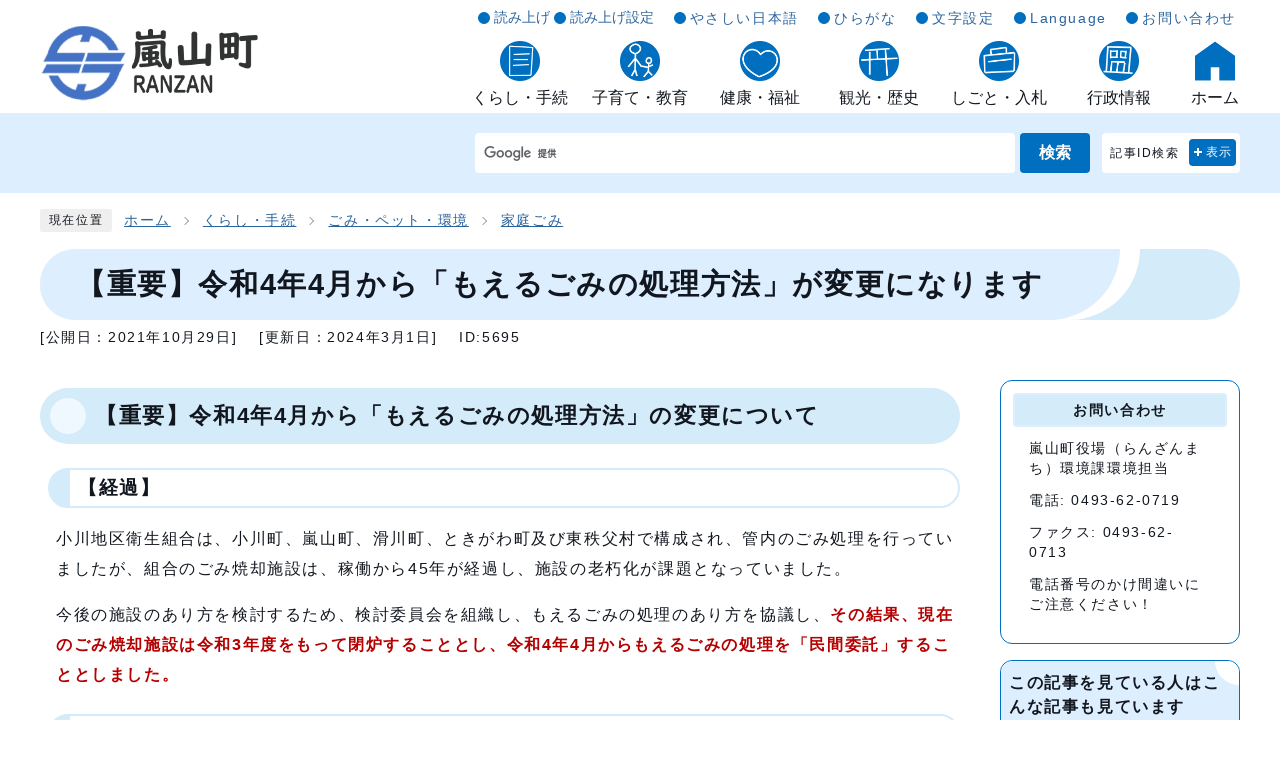

--- FILE ---
content_type: text/html
request_url: https://www.town.ranzan.saitama.jp/0000005695.html
body_size: 36869
content:
<!DOCTYPE html><html lang="ja"><head><meta charset="UTF-8"><meta name="viewport" content="width=device-width, initial-scale=1.0"><meta http-equiv="X-UA-Compatible" content="IE=edge"><meta property="og:title" content="【重要】令和4年4月から「もえるごみの処理方法」が変更になります | 嵐山町（らんざんまち）ホームページ"><meta property="og:type" content="website"><meta property="og:image" content="https://www.town.ranzan.saitama.jp/design_img/og_image.png"><meta property="og:url" content="https://www.town.ranzan.saitama.jp/0000005695.html"><meta property="og:site_name" content="嵐山町（らんざんまち）ホームページ"><title>【重要】令和4年4月から「もえるごみの処理方法」が変更になります | 嵐山町（らんざんまち）ホームページ</title><!-- Google tag (gtag.js) -->
<script async src="https://www.googletagmanager.com/gtag/js?id=G-2S3XDXX7BZ"></script>
<script>
  window.dataLayer = window.dataLayer || [];
  function gtag(){dataLayer.push(arguments);}
  gtag('js', new Date());

  gtag('config', 'G-2S3XDXX7BZ');
  gtag('config', 'UA-38428554-1');
</script>
<script type="text/javascript" src="./js/jquery-3.6.0.min.js"></script><script type="text/javascript" src="./js/jquery.cookie.js"></script><script type="text/javascript" src="./js/mypage.js"></script><script src="https://tsutaeru.cloud/assets/snippet/js/tsutaeru-v2.js?api_key=19dc2a7a-69ec-48a0-9514-0f9cabc00a50&amp;button=easy,ruby,polly&base=tsutaeru01">

    </script>  <link rel="stylesheet" type="text/css" href="./css/common.css" media="screen,print"><link rel="stylesheet" type="text/css" href="./css/other.css" media="screen,print"><link rel="stylesheet" type="text/css" href="./css/molecule_view.css" media="screen,print"><!--[if IE 8]><link rel="stylesheet" type="text/css" href="./css/ie80.css" media="screen,print"><![endif]--><!--[if IE 9]><link rel="stylesheet" type="text/css" href="./css/ie90.css" media="screen,print"><![endif]--><link id="changecss" rel="stylesheet" type="text/css" href="./css/color01.css" media="screen,print"><link rel="stylesheet" type="text/css" href="./css/print.css" media="print"><link rel="icon" href="./design_img/favicon.ico">
</head><body id="body" class="inbody inkiji"><a id="pagetop" class="anchor" tabindex="-1"><img src="./images/clearspacer.gif" alt="ページの先頭です" width="1" height="1"></a><div class="all"><div class="design"><!-- ▼▼▼▼▼ヘッダ▼▼▼▼▼ --><header class="main_header"><p class="skip"><a href="#HONBUN">共通メニューなどをスキップして本文へ</a></p><div class="head"><div class="head_in"><div class="h_main"><p class="h1"><a href="https://www.town.ranzan.saitama.jp/"><img src="/design_img/head_id.png" alt="嵐山町"></a></p></div><div class="h_top_wrap"><div class="h_top"><ul class="h_toplist"><!-- ▼ 読み上げ・読み上げ設定 ▼ --><li class="yomiage"><script>_tsutaeru.speech.button()</script></li><!-- ▲ 読み上げ・読み上げ設定 ▲ --><!-- ▼ やさしい日本語・ひらがなをつける --><li class="tsutaeru01-button-easy"><a class="tsutaeru01-button tsutaeru01-button-easy" id="tsutaeru01-li-easy" href="javascript:void(0);">やさしい日本語</a></li><li class="tsutaeru01-button-ruby"><a class="tsutaeru01-button tsutaeru01-button-ruby" id="tsutaeru01-li-ruby" href="javascript:void(0);">ひらがな</a></li><!-- ▲ やさしい日本語・ひらがなをつける --><!-- ▽文字設定（文字サイズ・背景色） --><li><div class="font-set_container"><a class="font-set_a" href="javascript:void(0);">文字設定</a><div class="font-set_box"><!-- ▽ 文字サイズ --><div class="font_size"><p class="font_tit">文字サイズ</p><ul class="font_list"><li><a href="javascript:textSizeReset();">標準</a></li><li><a href="javascript:textSizeUp();"><strong>拡大</strong></a></li></ul></div><!-- △ 背景色 --><!-- ▽ 背景色 --><div class="bg_color"><p class="bg_tit">背景色</p><ul class="bg_list"><li><a href="javascript:changeCSS('color01.css');">標準</a></li><li><a href="javascript:changeCSS('color02.css');"><strong>反転</strong></a></li></ul></div><!-- △ 背景色 --><p class="id_btn_close"><a href="javascript:void(0);">閉じる</a></p></div></div></li><!-- △文字設定（文字サイズ・背景色） --><li><a href="/site_policy/0000000012.html">Language</a></li><li class="btn_end"><a href="/soshiki_list.html">お問い合わせ</a></li></ul></div><!-- ▼▼グローバルメニュー▼▼ --><nav class="g_navi"><ul class="g_navi_in"><!-- ▽ 1）くらし・手続 --><li><a href="/category/1-0-0-0-0-0-0-0-0-0.html"><span><img src="/css/img/icon/gnavi01.png" alt=""></span><span>くらし・手続</span></a><div class="g_navi_in_sub"><div><ul><li><a href="/category/1-1-0-0-0-0-0-0-0-0.html">戸籍・住民票・マイナンバー</a></li>
<li><a href="/category/1-2-0-0-0-0-0-0-0-0.html">税金</a></li>
<li><a href="/category/1-17-0-0-0-0-0-0-0-0.html">保険・年金</a></li>
<li><a href="/category/1-4-0-0-0-0-0-0-0-0.html">住まい・水道・下水道</a></li>
<li><a href="/category/1-5-0-0-0-0-0-0-0-0.html">ごみ・ペット・環境</a></li>
<li><a href="/category/1-31-0-0-0-0-0-0-0-0.html">生涯学習</a></li>
<li><a href="/category/1-32-0-0-0-0-0-0-0-0.html">スポーツ</a></li>
<li><a href="/category/1-33-0-0-0-0-0-0-0-0.html">防災・防犯</a></li>
<li><a href="/category/1-19-0-0-0-0-0-0-0-0.html">交通</a></li>
<li><a href="/category/1-11-0-0-0-0-0-0-0-0.html">相談</a></li>
<li><a href="/category/1-21-0-0-0-0-0-0-0-0.html">外国人の方へ</a></li>
<li><a href="/category/1-22-0-0-0-0-0-0-0-0.html">申請書ダウンロード</a></li></ul></div></div></li><!-- ▽ 2）子育て・教育 --><li><a href="/category/13-0-0-0-0-0-0-0-0-0.html"><span><img src="/css/img/icon/gnavi02.png" alt=""></span><span>子育て・教育</span></a><div class="g_navi_in_sub"><div><ul><li><a href="/category/13-1-0-0-0-0-0-0-0-0.html">妊娠・出産</a></li>
<li><a href="/category/13-2-0-0-0-0-0-0-0-0.html">子育て</a></li>
<li><a href="/category/13-3-0-0-0-0-0-0-0-0.html">入園・入学</a></li>
<li><a href="/category/13-4-0-0-0-0-0-0-0-0.html">教育委員会</a></li>
<li><a href="/category/13-6-0-0-0-0-0-0-0-0.html">菅谷小学校</a></li>
<li><a href="/category/13-7-0-0-0-0-0-0-0-0.html">七郷小学校</a></li>
<li><a href="/category/13-8-0-0-0-0-0-0-0-0.html">志賀小学校</a></li>
<li><a href="/category/13-9-0-0-0-0-0-0-0-0.html">菅谷中学校</a></li>
<li><a href="/category/13-10-0-0-0-0-0-0-0-0.html">玉ノ岡中学校</a></li>
<li><a href="/category/13-11-0-0-0-0-0-0-0-0.html">嵐山幼稚園</a></li>
<li><a href="/category/13-12-0-0-0-0-0-0-0-0.html">学校給食センター</a></li></ul></div></div></li><!-- ▽ 3）健康・福祉 --><li><a href="/category/14-0-0-0-0-0-0-0-0-0.html"><span><img src="/css/img/icon/gnavi03.png" alt=""></span><span>健康・福祉</span></a><div class="g_navi_in_sub"><div><ul><li><a href="/category/14-1-0-0-0-0-0-0-0-0.html">新型コロナウイルス関連情報</a></li>
<li><a href="/category/14-2-0-0-0-0-0-0-0-0.html">健康・医療</a></li>
<li><a href="/category/14-3-0-0-0-0-0-0-0-0.html">高齢者福祉</a></li>
<li><a href="/category/14-4-0-0-0-0-0-0-0-0.html">障害者福祉</a></li>
<li><a href="/category/14-5-0-0-0-0-0-0-0-0.html">その他福祉</a></li></ul></div></div></li><!-- ▽ 4）観光・歴史 --><li><a href="/category/4-0-0-0-0-0-0-0-0-0.html"><span><img src="/css/img/icon/gnavi04.png" alt=""></span><span>観光・歴史</span></a><div class="g_navi_in_sub"><div><ul><li><a href="/category/4-2-0-0-0-0-0-0-0-0.html">観光</a></li>
<li><a href="/category/4-3-0-0-0-0-0-0-0-0.html">歴史・文化財</a></li>
<li><a href="/category/4-4-0-0-0-0-0-0-0-0.html">WEB博物誌</a></li></ul></div></div></li><!-- ▽ 5）しごと・入札 --><li><a href="/category/5-0-0-0-0-0-0-0-0-0.html"><span><img src="/css/img/icon/gnavi05.png" alt=""></span><span>しごと・入札</span></a><div class="g_navi_in_sub"><div><ul><li><a href="/category/5-6-0-0-0-0-0-0-0-0.html">商工業・農業</a></li>
<li><a href="/category/5-1-0-0-0-0-0-0-0-0.html">入札・契約情報</a></li>
<li><a href="/category/5-5-0-0-0-0-0-0-0-0.html">競争入札参加資格</a></li>
<li><a href="/category/5-2-0-0-0-0-0-0-0-0.html">企業支援</a></li>
<li><a href="/category/5-4-0-0-0-0-0-0-0-0.html">その他事業者情報</a></li></ul></div></div></li><!-- ▽ 6）行政情報 --><li><a href="/category/2-0-0-0-0-0-0-0-0-0.html"><span><img src="/css/img/icon/gnavi06.png" alt=""></span><span>行政情報</span></a><div class="g_navi_in_sub"><div><ul><li><a href="/category/2-1-0-0-0-0-0-0-0-0.html">町の紹介</a></li>
<li><a href="/category/2-3-0-0-0-0-0-0-0-0.html">町民の声</a></li>
<li><a href="/map/map4/map5.html">施設マップ</a></li>
<li><a href="/category/2-2-0-0-0-0-0-0-0-0.html">町長の部屋</a></li>
<li><a href="/category/2-19-0-0-0-0-0-0-0-0.html">嵐山町議会</a></li>
<li><a href="/category/2-4-0-0-0-0-0-0-0-0.html">広報・情報公開</a></li>
<li><a href="/category/2-5-0-0-0-0-0-0-0-0.html">施策・計画</a></li>
<li><a href="/category/2-15-0-0-0-0-0-0-0-0.html">嵐山町PR大使</a></li>

<li><a href="/category/2-20-0-0-0-0-0-0-0-0.html">むさし嵐丸の部屋</a></li>
<li><a href="/category/2-6-0-0-0-0-0-0-0-0.html">財政</a></li>
<li><a href="/category/2-16-0-0-0-0-0-0-0-0.html">選挙・監査</a></li>
<li><a href="/category/2-21-0-0-0-0-0-0-0-0.html">人権・男女共同参画</a></li>
<li><a href="/category/2-17-0-0-0-0-0-0-0-0.html">例規集</a></li>
<li><a href="/category/2-22-0-0-0-0-0-0-0-0.html">ふるさと納税</a></li>
<li><a href="/category/2-26-0-0-0-0-0-0-0-0.html">町制施行60周年記念事業</a></li></ul></div></div></li><!-- ▽ 7）ホーム --><li><a href="/"><span><img src="/css/img/icon/gnavi07.png" alt=""></span><span>ホーム</span></a></li></ul></nav><!-- ▲▲グローバルメニュー▲▲ --></div></div><!-- ▼▼ 検索ゾーン ▼▼ --><div class="src-zone"><div class="src-area"><div class="src-item"><!-- ▽-ホーム --><div class="go-home"><a href="https://www.town.ranzan.saitama.jp/">ホーム</a></div><!-- △-ホーム --><!-- ▽-検索窓 --><div class="src_box"><form action="//www.google.com/cse" id="cse-search-box" name="cse-search-box"><input type="hidden" name="cx" value="008556313651831032377:bg1kveuqtfy"><input type="hidden" name="ie" value="UTF-8"><input type="text" name="q" class="q" title="検索キーワード"><button class="input_line" id="search_button" type="submit">検索</button></form><script src="//www.google.com/cse/brand?form=cse-search-box&amp;lang=ja"></script></div><!-- △-検索窓 --></div><!-- ▽-ID検索 --><div class="src_id"><div class="src_IDbox"><p class="search_btn">記事ID検索</p><p class="ac_display"><a href="javascript:void(0);">表示</a></p></div><div class="search_box_lower" style="display:none;"><div class="inner"><!-- ▼▼ 記事ID検索 ▼▼ --><div class="src_box"><form action="#" id="cse-search-box5" name="cse-search-box5"><input type="text" id="idNo5" class="q" name="q" title="検索キーワード" placeholder="半角数字で入力してください"><button class="input_line idSearch typesquare_option" id="search_button5" type="submit">ID検索</button><div></div></form></div><!-- ▲▲ 記事ID検索 ▲▲ --></div></div></div><!-- △-ID検索 --></div></div><!-- ▲▲ 検索ゾーン ▲▲ --><noscript><p class="noscript"><strong>文字サイズ変更機能を利用するにはJavaScript（アクティブスクリプト）を有効にしてください。JavaScript（アクティブスクリプト） を無効のまま文字サイズを変更する場合には，ご利用のブラウザの表示メニューから文字サイズを変更してください。文字サイズ変更以外にも，操作性向上の目的でJavaScript（アクティブスクリプト）を用いた機能を提供しています。可能であればJavaScript（アクティブスクリプト）を有効にしてください。</strong></p></noscript></div><p id="menu_button"><a class="simple-menu" href="#sidr"><span class="icon_ham"></span><strong class="menu_text">メニュー</strong></a></p><div id="sidr" style="display:none;"><p class="close"><a class="simple-menu" href="#sidr">閉じる</a></p><div class="side_sitenavi"><ul class="sidr_navi"><!-- ▽ くらし・手続 --><li class="category_li"><div class="category_title"><a href="/category/1-0-0-0-0-0-0-0-0-0.html"><b>くらし・手続</b></a><a class="btn_modal" href="javascript:void(0);">表示</a></div><ul class="category_box"><li><a href="/category/1-1-0-0-0-0-0-0-0-0.html">戸籍・住民票・マイナンバー</a></li>
<li><a href="/category/1-2-0-0-0-0-0-0-0-0.html">税金</a></li>
<li><a href="/category/1-17-0-0-0-0-0-0-0-0.html">保険・年金</a></li>
<li><a href="/category/1-4-0-0-0-0-0-0-0-0.html">住まい・水道・下水道</a></li>
<li><a href="/category/1-5-0-0-0-0-0-0-0-0.html">ごみ・ペット・環境</a></li>
<li><a href="/category/1-31-0-0-0-0-0-0-0-0.html">生涯学習</a></li>
<li><a href="/category/1-32-0-0-0-0-0-0-0-0.html">スポーツ</a></li>
<li><a href="/category/1-33-0-0-0-0-0-0-0-0.html">防災・防犯</a></li>
<li><a href="/category/1-19-0-0-0-0-0-0-0-0.html">交通</a></li>
<li><a href="/category/1-11-0-0-0-0-0-0-0-0.html">相談</a></li>
<li><a href="/category/1-21-0-0-0-0-0-0-0-0.html">外国人の方へ</a></li>
<li><a href="/category/1-22-0-0-0-0-0-0-0-0.html">申請書ダウンロード</a></li></ul></li><!-- ▽ 子育て・教育 --><li class="category_li"><div class="category_title"><a href="/category/13-0-0-0-0-0-0-0-0-0.html"><b>子育て・教育</b></a><a class="btn_modal" href="javascript:void(0);">表示</a></div><ul class="category_box"><li><a href="/category/13-1-0-0-0-0-0-0-0-0.html">妊娠・出産</a></li>
<li><a href="/category/13-2-0-0-0-0-0-0-0-0.html">子育て</a></li>
<li><a href="/category/13-3-0-0-0-0-0-0-0-0.html">入園・入学</a></li>
<li><a href="/category/13-4-0-0-0-0-0-0-0-0.html">教育委員会</a></li>
<li><a href="/category/13-6-0-0-0-0-0-0-0-0.html">菅谷小学校</a></li>
<li><a href="/category/13-7-0-0-0-0-0-0-0-0.html">七郷小学校</a></li>
<li><a href="/category/13-8-0-0-0-0-0-0-0-0.html">志賀小学校</a></li>
<li><a href="/category/13-9-0-0-0-0-0-0-0-0.html">菅谷中学校</a></li>
<li><a href="/category/13-10-0-0-0-0-0-0-0-0.html">玉ノ岡中学校</a></li>
<li><a href="/category/13-11-0-0-0-0-0-0-0-0.html">嵐山幼稚園</a></li>
<li><a href="/category/13-12-0-0-0-0-0-0-0-0.html">学校給食センター</a></li></ul></li><!-- ▽ 健康・福祉 --><li class="category_li"><div class="category_title"><a href="/category/14-0-0-0-0-0-0-0-0-0.html"><b>健康・福祉</b></a><a class="btn_modal" href="javascript:void(0);">表示</a></div><ul class="category_box"><li><a href="/category/14-1-0-0-0-0-0-0-0-0.html">新型コロナウイルス関連情報</a></li>
<li><a href="/category/14-2-0-0-0-0-0-0-0-0.html">健康・医療</a></li>
<li><a href="/category/14-3-0-0-0-0-0-0-0-0.html">高齢者福祉</a></li>
<li><a href="/category/14-4-0-0-0-0-0-0-0-0.html">障害者福祉</a></li>
<li><a href="/category/14-5-0-0-0-0-0-0-0-0.html">その他福祉</a></li></ul></li><!-- ▽ 観光・歴史 --><li class="category_li"><div class="category_title"><a href="/category/4-0-0-0-0-0-0-0-0-0.html"><b>観光・歴史</b></a><a class="btn_modal" href="javascript:void(0);">表示</a></div><ul class="category_box"><li><a href="/category/4-2-0-0-0-0-0-0-0-0.html">観光</a></li>
<li><a href="/category/4-3-0-0-0-0-0-0-0-0.html">歴史・文化財</a></li>
<li><a href="/category/4-4-0-0-0-0-0-0-0-0.html">WEB博物誌</a></li></ul></li><!-- ▽ しごと・産業 --><li class="category_li"><div class="category_title"><a href="/category/5-0-0-0-0-0-0-0-0-0.html"><b>しごと・入札</b></a><a class="btn_modal" href="javascript:void(0);">表示</a></div><ul class="category_box"><li><a href="/category/5-6-0-0-0-0-0-0-0-0.html">商工業・農業</a></li>
<li><a href="/category/5-1-0-0-0-0-0-0-0-0.html">入札・契約情報</a></li>
<li><a href="/category/5-5-0-0-0-0-0-0-0-0.html">競争入札参加資格</a></li>
<li><a href="/category/5-2-0-0-0-0-0-0-0-0.html">企業支援</a></li>
<li><a href="/category/5-4-0-0-0-0-0-0-0-0.html">その他事業者情報</a></li></ul></li><!-- ▽ 行政情報 --><li class="category_li"><div class="category_title"><a href="/category/2-0-0-0-0-0-0-0-0-0.html"><b>行政情報</b></a><a class="btn_modal" href="javascript:void(0);">表示</a></div><ul class="category_box"><li><a href="/category/2-1-0-0-0-0-0-0-0-0.html">町の紹介</a></li>
<li><a href="/category/2-3-0-0-0-0-0-0-0-0.html">町民の声</a></li>
<li><a href="/map/map4/map5.html">施設マップ</a></li>
<li><a href="/category/2-2-0-0-0-0-0-0-0-0.html">町長の部屋</a></li>
<li><a href="/category/2-19-0-0-0-0-0-0-0-0.html">嵐山町議会</a></li>
<li><a href="/category/2-4-0-0-0-0-0-0-0-0.html">広報・情報公開</a></li>
<li><a href="/category/2-5-0-0-0-0-0-0-0-0.html">施策・計画</a></li>
<li><a href="/category/2-15-0-0-0-0-0-0-0-0.html">嵐山町PR大使</a></li>

<li><a href="/category/2-20-0-0-0-0-0-0-0-0.html">むさし嵐丸の部屋</a></li>
<li><a href="/category/2-6-0-0-0-0-0-0-0-0.html">財政</a></li>
<li><a href="/category/2-16-0-0-0-0-0-0-0-0.html">選挙・監査</a></li>
<li><a href="/category/2-21-0-0-0-0-0-0-0-0.html">人権・男女共同参画</a></li>
<li><a href="/category/2-17-0-0-0-0-0-0-0-0.html">例規集</a></li>
<li><a href="/category/2-22-0-0-0-0-0-0-0-0.html">ふるさと納税</a></li>
<li><a href="/category/2-26-0-0-0-0-0-0-0-0.html">町制施行60周年記念事業</a></li></ul></li></ul><ul class="sidr_navi_sub"><li class="yomiage"><script>_tsutaeru.speech.button()</script></li><li class="tsutaeru01-button-easy"><a class="tsutaeru01-button tsutaeru01-button-easy" id="tsutaeru02-li-easy" href="javascript:void(0);">やさしい日本語</a></li><li class="tsutaeru01-button-ruby"><a class="tsutaeru01-button tsutaeru01-button-ruby" id="tsutaeru02-li-ruby" href="javascript:void(0);">ひらがな</a></li><li><a href="/site_policy/0000000012.html">Language</a></li><li><a href="/soshiki_list.html">お問い合わせ</a></li><li><a href="javascript:void(0);">マイページを探す</a></li></ul></div><div class="src_box"><form action="#" id="cse-search-box-sp5" name="cse-search-box-sp5"><input type="text" id="idNo2" class="q" name="q" title="検索キーワード" placeholder="半角数字で入力してください"><button class="input_line idSearch typesquare_option" id="search_button-sp5" type="submit">記事ID検索</button><div></div></form></div><p class="close"><a class="simple-menu" href="#sidr">閉じる</a></p></div></header><a id="HONBUN" class="anchor" tabindex="-1"><img src="/images/clearspacer.gif" alt="" width="1" height="1"></a><img src="/module/access_log.cgi?html=0000005695" style="display:none" alt=""><!-- ▲▲▲▲▲ヘッダ▲▲▲▲▲ --><img src="/module/get_trend.cgi?5695" alt="" width="1" height="1" style="display:none"><!-- ▼▼▼▼▼メイン▼▼▼▼▼ --><div class="pankuzu"><div class="pankuzu_lower"><p class="pankuzu_tit">現在位置</p><ul>        <li><a href="https://www.town.ranzan.saitama.jp/">ホーム</a></li><li><a href="https://www.town.ranzan.saitama.jp/category/1-0-0-0-0-0-0-0-0-0.html"  >くらし・手続</a></li><li><a href="https://www.town.ranzan.saitama.jp/category/1-5-0-0-0-0-0-0-0-0.html"  >ごみ・ペット・環境</a></li><li><a href="https://www.town.ranzan.saitama.jp/category/1-5-1-0-0-0-0-0-0-0.html"  >家庭ごみ</a></li></ul></div></div><div id="main_outline"><div class="main_naka_h1"><h1 >【重要】令和4年4月から「もえるごみの処理方法」が変更になります</h1></div><div class="main_naka"><div class="syosai"><ul class="syosai_hiduke"><li>[公開日：<time itemprop="datePublished" datetime="2021-10-29">2021年10月29日</time>]</li><li>[更新日：<time itemprop="dateModified" datetime="2024-3-1">2024年3月1日</time>]</li><li class="syosai_id">ID:5695</li></ul></div></div>
<div class="waku"><div class="waku_top">          <div class="main_naka_kiji_box"><div class="main_naka_kiji"><div id="mol_contents" class="mol_contents">
<a id="index-1-1" class="anchor" tabindex="-1"><img src="images/clearspacer.gif" alt="" width="1" height="1" ></a><h2 class="block_index_1">【重要】令和4年4月から「もえるごみの処理方法」の変更について</h2>
<a id="index-2-2" class="anchor" tabindex="-1"><img src="images/clearspacer.gif" alt="" width="1" height="1" ></a><h3 class="block_index_2">【経過】</h3>
<div class="mol_textblock mol_textblock_alignleft block_index_3"><p>小川地区衛生組合は、小川町、嵐山町、滑川町、ときがわ町及び東秩父村で構成され、管内のごみ処理を行っていましたが、組合のごみ焼却施設は、稼働から45年が経過し、施設の老朽化が課題となっていました。</p><p>今後の施設のあり方を検討するため、検討委員会を組織し、もえるごみの処理のあり方を協議し、<strong>その結果、現在のごみ焼却施設は令和3年度をもって閉炉することとし、令和4年4月からもえるごみの処理を「民間委託」することとしました。</strong></p></div>
<a id="index-2-4" class="anchor" tabindex="-1"><img src="images/clearspacer.gif" alt="" width="1" height="1" ></a><h3 class="block_index_4">新たな処理方法（「焼却」から「メタン発酵」へ）</h3>
<div class="mol_textblock mol_textblock_alignleft block_index_5"><p>民間委託するに伴い、公募型プロポーザル方式による企画提案を経て、オリックス資源循環株式会社の寄居バイオガスプラント（乾式メタン発酵施設）をもえるごみの主たる処理施設とすることを決定しました。（詳しくは、<a href="https://www.ogawa-eisei.jp/news/3545.html" target="_blank">小川地区衛生組合のホームページ<span class="newwindow">（別ウインドウで開く）</span></a>をご覧ください）</p><p>この施設は、もえるごみに含まれる食品廃棄物や紙ごみなどのバイオマス資源をメタン菌により発酵させることでバイオガスを生成させ、このバイオガスを発電用燃料として利用する再生可能エネルギー施設で、焼却を行わないため、二酸化炭素の発生を低減することができます。</p><p>もえるごみの中に含まれるプラスチック素材のものなどメタン発酵しないごみは<strong>「発酵不適物」</strong>となります。</p><p>「発酵不適物」は、同会社の寄居工場で別処理を行わなければならないため、正しい分別をお願いします。</p></div>
<a id="index-2-6" class="anchor" tabindex="-1"><img src="images/clearspacer.gif" alt="" width="1" height="1" ></a><h3 class="block_index_6">発酵不適物のごみとは？</h3>
<div class="mol_textblock mol_textblock_alignleft block_index_7"><p>ビニール製品、プラスチック製品、金属類、衣類、布類などです。<strong>正しい分別でごみの減量化にご協力をお願いします。</strong></p></div>
<div class="mol_imageblock clearfix mol_imageblock_inlineblock block_index_8"><div class="mol_imageblock_center"><div class="mol_imageblock_img_al_center" style=""><div class="mol_imageblock_img"><img class="mol_imageblock_img_defaultimagesize" src="./cmsfiles/contents/0000005/5695/gomi_potatochips_fukuro.png" alt="" width="154" ></div><p>お菓子のビニール袋</p></div></div></div>
<div class="mol_imageblock clearfix mol_imageblock_inlineblock block_index_9"><div class="mol_imageblock_center"><div class="mol_imageblock_img_al_center" style=""><div class="mol_imageblock_img"><img class="mol_imageblock_img_defaultimagesize" src="./cmsfiles/contents/0000005/5695/gomi_bentoubako.png" alt="" width="154" ></div><p>プラスチック製弁当容器</p></div></div></div>
<div class="mol_imageblock clearfix mol_imageblock_inlineblock block_index_10"><div class="mol_imageblock_center"><div class="mol_imageblock_img_al_center" style=""><div class="mol_imageblock_img"><img class="mol_imageblock_img_defaultimagesize" src="./cmsfiles/contents/0000005/5695/fuku_kusyakusya.png" alt="" width="154" ></div><p>衣類</p></div></div></div>
<div class="mol_imageblock clearfix mol_imageblock_inlineblock block_index_11"><div class="mol_imageblock_center"><div class="mol_imageblock_img_al_center" style=""><div class="mol_imageblock_img"><img class="mol_imageblock_img_defaultimagesize" src="./cmsfiles/contents/0000005/5695/gomi_plastic.png" alt="" width="154" ></div><p>プラスチック製品（ボトル、ハンガーなど）</p></div></div></div>
<div class="mol_imageblock clearfix mol_imageblock_inlineblock block_index_12"><div class="mol_imageblock_center"><div class="mol_imageblock_img_al_center" style=""><div class="mol_imageblock_img"><img class="mol_imageblock_img_defaultimagesize" src="./cmsfiles/contents/0000005/5695/gomi_akikan.png" alt="" width="154" ></div><p>金属類（空き缶など）</p></div></div></div>
<a id="index-2-13" class="anchor" tabindex="-1"><img src="images/clearspacer.gif" alt="" width="1" height="1" ></a><h3 class="block_index_13">分別方法の変更について</h3>
<div class="mol_textblock mol_textblock_alignleft block_index_14"><p>処理施設の変更に伴い、以下の表のとおり、もえるごみの分別方法が変わります。令和4年4月からもえるごみを出す際はご注意ください。</p><p>詳しくは、令和4年度のごみ・資源分別収集カレンダー（令和4年3月配布予定）や町ホームページでお知らせします。</p></div>
<div class="mol_tableblock block_index_15"><table><caption>分別方法の変更について</caption><colgroup><col ><col ></colgroup><tbody><tr><th scope="col">分別方法が変更になるもの </th><th scope="col">令和4年 4月以降の新たな出し方</th></tr><tr><td>カーテン、カーペット、絨毯、シーツ、タオルケットなど</td><td><p>「粗大ごみ」として、「衛生組合に直接持込み」または「有料の戸別収集の申請」をする。</p><p>※小さくしてもごみ集積場に出すことはできません。</p></td></tr><tr><td> 衣類・布類</td><td>「紙・衣類の日」に集積場に出す。※小さくしてもごみ集積場に出すことはできません。</td></tr><tr><td>最長辺50cm以内、直径3cm未満の枝など</td><td><p>最長辺40cm以内とし、直径を40cm程度に束ねてもえるごみ</p><p>※直径が3cm以上の枝は「粗大ごみ」として、「衛生組合に直接持込み」または「有料の戸別収集の申請」をする。</p></td></tr><tr><td>厚さ3cm以上の板など</td><td>「粗大ごみ」として処理し、「衛生組合に直接持込み」または「有料の戸別収集の申請」をする。</td></tr><tr><td>カバン・革製品（バック、財布など）</td><td><p>「廃プラスチック類」の日に集積場に出す。</p><p>※40cm以上のものは、「衛生組合に直接持込み」または「有料の戸別収集の申請」をする。</p></td></tr></tbody></table></div>
<a id="index-3-16" class="anchor" tabindex="-1"><img src="images/clearspacer.gif" alt="" width="1" height="1" ></a><h4 class="block_index_16">※「粗大ごみ」は、「衛生組合に直接持込み」または「有料の戸別収集の申請」で処理してください。</h4>
<a id="index-2-17" class="anchor" tabindex="-1"><img src="images/clearspacer.gif" alt="" width="1" height="1" ></a><h3 class="block_index_17">処理施設までの流れ</h3>
<div class="mol_textblock mol_textblock_alignleft block_index_18"><p>※各家庭からの直接持込みごみと事業系ごみは、小川地区衛生組合に搬入し、計量など実施し処理します。<br ></p></div>
<div class="mol_imageblock clearfix block_index_19"><div class="mol_imageblock_left"><div class="mol_imageblock_w_long mol_imageblock_img_al_left"><div class="mol_imageblock_img"><img class="mol_imageblock_img_defaultimagesize" src="./cmsfiles/contents/0000005/5695/furo-zu2.png" alt="" ></div></div></div></div>
<a id="index-2-20" class="anchor" tabindex="-1"><img src="images/clearspacer.gif" alt="" width="1" height="1" ></a><h3 class="block_index_20">もえるごみへの混入を禁止するもの</h3>
<div class="mol_textblock mol_textblock_alignleft block_index_21"><p><strong>表に記載する品目は、処理施設の故障やメタン発酵を阻害する原因となるため、もえるごみに混入してはいけません。正しく分別し適正な処分をお願いします。</strong></p></div>
<div class="mol_tableblock block_index_22"><table><caption>受入禁止物</caption><colgroup><col ><col ></colgroup><tbody><tr><th scope="col" class="t_center">項目 </th><th scope="col" class="t_center">具体的な基準や品名 </th></tr><tr><td>感染性医療廃棄物</td><td>点滴バック、チューブ、在宅医療で使用した注射針など</td></tr><tr><td> メタン発酵を阻害する物質</td><td>殺虫剤、殺菌剤、農薬等の薬品類、塗料など</td></tr><tr><td> 爆発性物質</td><td>火薬、ガスポンべ、ライター、スプレー缶など</td></tr><tr><td> 布団、絨毯、毛布、カーテン類</td><td>大きさに関係なくすべてのもの　※小さくしても集積場には出せません。</td></tr><tr><td> シート、縄、紐類</td><td>幅50cm以上、長さ50cm以上のもの</td></tr><tr><td> ガラス類、石、岩</td><td>大きさに関わらずすべてのもの</td></tr><tr><td> 廃油、廃酸、廃アルカリ</td><td>灯油、軽油、自動車のオイル、酸性、アルカリ性の液状のものなどで食用油以外のもの</td></tr><tr><td> レンガ、コンクリート</td><td>レンガ、コンクリートを含んでいる製品すべて</td></tr><tr><td> 家具、板、木（根、枝）</td><td>枝は太さ3cm以上、長さが40cm以上のもの</td></tr><tr><td> ロール紙、大きな紙、圧縮した紙など</td><td>長尺な紙や特に厚い紙など</td></tr><tr><td> 家電製品</td><td>家庭で使用するすべての家電製品</td></tr><tr><td><p> 蛍光灯、照明器具</p></td><td>室内照明灯、卓上用照明器具及び付帯する蛍光灯など</td></tr><tr><td> 水銀、電池、バッテリー</td><td>体温計、小型充電式電池（リチウムイオン電池等）、バッテリー液があるもの</td></tr><tr><td>著しく悪臭を発するもの</td><td>小動物の死体、汚物など</td></tr></tbody></table></div>
<a id="index-3-23" class="anchor" tabindex="-1"><img src="images/clearspacer.gif" alt="" width="1" height="1" ></a><h4 class="block_index_23">※今後追加される品目があった場合は、ホームページや広報誌でお知らせします。</h4>
<a id="index-2-24" class="anchor" tabindex="-1"><img src="images/clearspacer.gif" alt="" width="1" height="1" ></a><h3 class="block_index_24">その他</h3>
<div class="mol_textblock mol_textblock_alignleft block_index_25"><ul><li><strong>事業系一般廃棄物は、小川地区衛生組合へ搬入し、各処理施設に処分を依頼します。</strong></li><li><strong>家庭系の直接持込みごみは、今までと同様に、小川地区衛生組合となります。</strong></li><li>粗大ごみの処理方法は、<a href="./0000000215.html" target="_blank">ごみ・資源分別収集カレンダー<span class="newwindow">（別ウインドウで開く）</span></a>または<a href="./0000000250.html" target="_blank">「直接持ち込み方式（50キロ未満無料）」<span class="newwindow">（別ウインドウで開く）</span></a>、　</li><li><a href="./0000000251.html" target="_blank">「戸別収集方式（有料）」<span class="newwindow">（別ウインドウで開く）</span></a>をご覧ください。</li><li>小川地区衛生組合への搬入禁止物は、<a href="./0000000220.html" target="_blank">「収集しないもの（衛生組合では受付けないもの）」<span class="newwindow">（別ウインドウで開く）</span></a>をご覧ください。</li></ul></div>
</div></div></div><div class="kiji_sub"><section class="kiji_aside syosai_sonota"><h2>お問い合わせ</h2>    <div class="kiji_aside_lower"><p>嵐山町役場（らんざんまち）環境課環境担当</p><p>電話: 0493-62-0719</p><p>ファクス: 0493-62-0713</p><p class="for_txt">電話番号のかけ間違いにご注意ください！</p>    </div></section><aside class="kiji_aside kanren2"><h2>この記事を見ている人はこんな記事も見ています</h2><div class="kiji_aside_lower"><ul><li><a href="https://www.town.ranzan.saitama.jp/0000005913.html" >【重要】令和4年4月からのもえるごみの分別方法が変更になります</a></li><li><a href="https://www.town.ranzan.saitama.jp/0000007713.html" >令和8年4月から資源プラスチックの出し方が変わります。</a></li><li><a href="https://www.town.ranzan.saitama.jp/0000000216.html" >ごみ・資源の分け方、出し方</a></li></ul></div></aside></div>
</div></div><div class="design"><div class="main_naka"><hr><div class="sns_box"><p class="sns_btn"><span class="small">ソーシャルサイトへのリンクは別ウィンドウで開きます</span></p><ul><li id="snsfb" class="sns_btn"></li><li id="snstw" class="sns_btn"></li></ul></div></div></div></div><!-- ▲▲▲▲▲メイン▲▲▲▲▲ --><!-- ▼▼▼▼▼フッタ▼▼▼▼▼ --><footer class="main_footer"><div class="online_strage_a" id="online_strage_a"></div><div id="online_memo_name" style="display:none">メモ</div><div id="online_memo_msg" style="display:none">{$onlinememomsg}</div><div id="online_memo_usage" style="display:none">メモの使い方</div><div id="mypage_name" style="display:none">マイページ</div><div id="mypage_msg" style="display:none">このページをチェックする</div><div id="mypage_usage" style="display:none">編集</div><div id="online_strage_edit_url" style="display:none">https://www.town.ranzan.saitama.jp/site_policy/0000000013.html</div><div id="online_strage_usage_url" style="display:none"></div><div id="online_strage_site_title" style="display:none">嵐山町</div><!--<div class="foot_modori"><p class="modoriin"><a href="#pagetop">ページの先頭へ戻る</a></p></div>--><div class="foot_wrap"><div class="foot"><ul class="foot_link"><li><a href="https://www.town.ranzan.saitama.jp/site_policy/0000000004.html">個人情報の取扱</a></li><li><a href="https://www.town.ranzan.saitama.jp/site_policy/0000000005.html">リンク・転載・免責事項について</a></li><li><a href="https://www.town.ranzan.saitama.jp/site_policy/0000000003.html">このサイトについて</a></li><li><a href="https://www.town.ranzan.saitama.jp/0000000005.html ">リンク集</a></li><li><a href="https://www.town.ranzan.saitama.jp/sitemap.html">サイトマップ</a></li></ul><div class="foot_id"><p class="address"><span>嵐山町役場（らんざんまち）&nbsp;</span><span class="small">〒355-0211&nbsp;埼玉県比企郡嵐山町大字杉山1030番地1&nbsp;</span><span class="small">電話：<a href="tel:0493-62-2150（代表）">0493-62-2150（代表）</a>&nbsp;</span><span class="small">ファクス:0493-62-5935（代表）&nbsp;</span><span class="small">開庁時間:午前8時30分から午後5時15分&nbsp;月曜日から金曜日（祝日、年末年始を除く）</span></p></div></div><div class="foot_copy"><p class="foot_copyin" lang="en" xml:lang="en">Copyright(C) Ranzan town. All Rights Reserved.</p></div></div></footer><!-- ▲▲▲▲▲フッタ▲▲▲▲▲ -->
</div></div><script>var linkTitle = "【重要】令和4年4月から「もえるごみの処理方法」が変更になります";</script><script src="js/jquery.sidr.js"></script><script src="js/toolbox.js"></script><script src="js/common.js"></script><script src="js/color.js"></script><script src="js/twitter.js"></script><script src="js/facebook.js"></script><script src="js/line.js"></script></body></html>


--- FILE ---
content_type: text/css
request_url: https://www.town.ranzan.saitama.jp/css/common.css
body_size: 79121
content:
@charset "UTF-8";

/******************** CSS RESET ********************/
*,
*::before,
*::after {
    box-sizing: border-box;
}

html,
body,
div,
span,
applet,
object,
iframe,
h1,
h2,
h3,
h4,
h5,
h6,
p,
blockquote,
pre,
a,
abbr,
acronym,
address,
big,
cite,
code,
del,
dfn,
em,
img,
ins,
kbd,
q,
s,
samp,
small,
strike,
strong,
sub,
sup,
tt,
var,
b,
u,
i,
center,
dl,
dt,
dd,
ol,
ul,
li,
fieldset,
form,
label,
legend,
table,
caption,
tbody,
tfoot,
thead,
tr,
th,
td,
article,
aside,
canvas,
details,
embed,
figure,
figcaption,
footer,
header,
hgroup,
menu,
nav,
output,
ruby,
section,
summary,
time,
mark,
audio,
video {
    margin: 0;
    padding: 0;
    border: 0;
    font-size: 100%;
    vertical-align: baseline;
    background: transparent;
}

article,
aside,
details,
figcaption,
figure,
footer,
header,
hgroup,
menu,
nav,
section {
    display: block;
}

body {
    line-height: 1;
}

ol,
ul {
    list-style: none;
}

img {
    max-width: 100%;
    vertical-align: bottom;
}

hr {
    display: block;
    height: 1px;
    border: 0;
    border-top: 1px solid #ccc;
    margin: 1em 0;
    padding: 0;
}

blockquote,
q {
    quotes: none;
}

blockquote:before,
blockquote:after,
q:before,
q:after {
    content: '';
    content: none;
}

table {
    border-collapse: collapse;
    border-spacing: 0;
}

address {
    font-style: normal;
}

input:not([type="radio"]):not([type="checkbox"]),
button,
textarea {
    padding: 0;
    margin: 0;
    background: none;
    border: none;
    border-radius: 0;
    -webkit-appearance: none;
}

input[type="radio"] {
    margin-top: 0;
    padding-top: 0;
}

input,
label {
    vertical-align: middle;
}

legend {
    width: 100%;
}

/******************** 共通設定 ********************/
html {
    scroll-padding-top: 97px;
    /* overflow: auto; */
    scroll-behavior: smooth;
}

body {
    font-family: arial, "ヒラギノ角ゴ Pro W3", "Hiragino Kaku Gothic Pro", "Meiryo UI", "メイリオ", Meiryo, "ＭＳ Ｐゴシック", "MS PGothic", sans-serif;
    line-height: 1.5;
    letter-spacing: 0.1em;
    color: #12171f;
    font-size: 100%;
    -webkit-text-size-adjust: 100%;
    -webkit-overflow-scrolling: touch;
}

@media (min-width: 1025px) {
    body {
        position: static !important;
        width: 100% !important;
    }
}

@media (max-width: 1024px) {
    html {
        scroll-padding-top: 0;
    }
}

/**** テキスト ****/
p,
li {
    margin-top: 12px;
}

.small {
    font-size: 85%;
}

strong {
    color: #B50000;
}

/**** リンク ****/
a:link {
    text-decoration: underline;
    color: #2B649E;
}

a:visited {
    text-decoration: underline;
    color: #791e78;
}

a:hover {
    text-decoration: none;
    color: #860000;
}

a:hover strong {
    color: #860000;
}

a:active {
    text-decoration: none;
    color: #860000;
}

.link_white:link {
    text-decoration: underline;
    color: #fff;
}

.link_white:visited {
    text-decoration: underline;
    color: #eee;
}

.link_white:hover {
    text-decoration: underline;
    color: #ffff00;
}

.link_white:active {
    text-decoration: underline;
    color: #ffff00;
}

a:link>strong {
    color: #2B649E;
}

a:visited>strong {
    text-decoration: underline;
    color: #791e78;
}

a:hover>strong {
    text-decoration: none;
    color: #9f0000;
}

a:active>strong {
    text-decoration: none;
    color: #9f0000;
}

/**** 別ウィンドウで開く ****/
.window {
    display: inline-block;
    font-size: 62.5%;
    font-weight: normal;
    background: #fff;
    color: #12171f;
    border-radius: 4px;
    padding: 1px 4px;
    margin: 0 4px;
    border: 1px solid #006fbf;
    vertical-align: text-bottom;
    word-wrap: break-word;
}

h2 .window {
    font-size: 56.25%;
}

.main_naka h2 .window {
    font-size: 49%;
}

/**** 本文へ_スキップ用リンク ****/
.skip {
    position: relative;
    text-align: center;
    width: 100%;
    margin: 0;
}

.skip a {
    background-color: #fff;
    width: 1px;
    font-size: 0.1%;
    line-height: 0.1;
    position: absolute;
    top: auto;
    left: -3000px;
    z-index: 9999;
    padding: 4px 0;
}

.skip a:active,
.skip a:focus {
    display: block;
    width: 100%;
    margin: 0 auto;
    font-size: 100%;
    left: 0;
    right: 0;
    top: 0;
    line-height: 1.5;
}

/**** フォーム ****/
#body input,
header button,
#main_outline button,
footer button,
#body textarea {
    background: #fff;
    border: 1px solid #999;
    font-size: 85%;
}

/* text,textarea */
#body input[type="text"],
#body input[type="file"],
#body textarea,
#body input[type="password"] {
    font-family: arial, "ヒラギノ角ゴ Pro W3", "Hiragino Kaku Gothic Pro", "Meiryo UI", "メイリオ", Meiryo, "ＭＳ Ｐゴシック", "MS PGothic", sans-serif;
    background: #fff;
    border: 1px solid #999;
    padding: 8px 6px;
}

/* select */
#body select[size],
#body select[multiple],
#body select[size][multiple] {
    padding: 6px;
}

/* submit,reset,button */
#body input[type="submit"],
#body input[type="reset"],
header button[type="button"],
#main_outline button[type="button"],
footer button[type="button"],
header button,
#main_outline button,
footer button,
#body #shelter_search,
#body #reset,
#body .print input[type="button"] {
    background: #006fbf;
    border-radius: 4px;
    cursor: pointer;
    color: #fff;
    display: inline-block;
    text-align: center;
    padding: 6px 16px;
}

#body input[type="submit"]:hover,
#body input[type="reset"]:hover,
header button[type="button"]:hover,
#main_outline button[type="button"]:hover,
footer button[type="button"]:hover,
header button:hover,
#main_outline button:hover,
footer button:hover,
#body #shelter_search:hover,
#body #reset:hover,
#body .print input[type="button"]:hover {
    background: #007e91;
}

/**** その他 ****/
.anchor,
.notit {
    display: block;
    height: 1px;
    margin-top: -1px;
}

.date {
    font-size: 85%;
    color: #12171f;
    display: inline-block;
    margin-left: 12px;
}

.noscript {
    font-size: 85%;
    color: #a90000;
}

.none {
    display: none;
}

/******************** レイアウトCSS ********************/

/********************************************
2カラムの場合ここにliguid.cssをの中身をコピーして、
liguid.cssは削除する
********************************************/

.design {
    clear: both;
}

.main .zone02,
.main .zone03,
.main .zone04 {
    margin: 0 auto;
    max-width: 1224px;
    width: 100%;
}

.main .zone01 {
    background: #ddeefe;
}

@media only screen and (max-width: 1024px) {
    .main .zone01 {
        padding-bottom: 20px;
    }
}

.main .zone03 {
    padding-top: 60px;
}

.zone01_in,
.zone02_in,
.zone03_in,
.zone04_in {
    padding: 0 12px;
}

.main .zone01_in {
    padding: 0;
}

.main .zone02_in {
    margin-top: 70px;
}

@media only screen and (max-width: 1024px) {
    .main .zone02_in {
        margin-top: 24px;
    }
}

/********************** ヘッダー **********************/
.main_header {
    position: relative;
    width: 100%;
    background: #fff;
    z-index: 99999;
}

@media only screen and (max-width: 1024px) {
    .main_header {
        position: relative;
        margin-bottom: -4px;
        padding: 14px 12px 8px;
    }
}

.main_header .head {
    width: 100%;
    background: #fff;
}

.inbody .main_header .head {
    position: relative;
}

@media only screen and (max-width: 1024px) {
    .main_header .head {
        position: relative;
    }
}

.main_header.clone-nav .head {
    position: relative;
    background: none;
}

/**** ▼▼▼▼ ヘッダー上段リンク ▼▼▼▼ ****/
.h_top_wrap {
    display: flex;
    flex-wrap: wrap;
    justify-content: flex-end;
    align-items: center;
    margin-left: auto;
    max-width: 770px;
    width: 100%;
}

@media only screen and (max-width: 1024px) {
    .h_top_wrap {
        display: none;
    }
}

.h_top,
.h_toplist {
    width: 100%;
}

.h_top {
    padding-left: 8px;
}

@media only screen and (max-width: 695px) {
    .h_top {
        width: 100%;
    }
}

.is-show .h_top {
    display: none;
}

.h_top .h_toplist {
    display: flex;
    flex-wrap: wrap;
    justify-content: flex-end;
}

.h_top .h_toplist>li {
    margin: 0 0 0 auto;
    padding: 0;
    width: fit-content;
    /*    width: calc(10% - 48px);*/
}

.h_top .h_toplist>li:nth-child(1) {
    margin: 0;
    /*width: calc(35% - 48px);*/
}

/*
.h_top .h_toplist > li:nth-child(2) {
    width: calc(26% - 48px);
}

.h_top .h_toplist > li:nth-child(3) {
    width: calc(19% - 48px);
}

.h_top .h_toplist > li:nth-child(4) {
    width: calc(21% - 48px);
}

.h_top .h_toplist > li:nth-child(5) {
    width: calc(23% - 48px);
}
*/

@media only screen and (max-width: 1024px) {
    .h_top .h_toplist>li {
        display: none;
    }

    .h_top .h_toplist>li:nth-child(7),
    .h_top .h_toplist>li:nth-child(8),
    .h_top .h_toplist>li:nth-child(9),
    .h_top .h_toplist>li:nth-child(10) {
        display: block;
        margin: 5px 0 4px;
        border-right: 0;
    }

    .h_top .h_toplist>li:nth-child(8) p.search_btn,
    .h_top .h_toplist>li:nth-child(9) a,
    .h_top .h_toplist>li:nth-child(10) a {
        padding: 5px 20px;
        min-height: 40px;
        font-size: 125%;
        font-weight: bold;
        color: #fff;
        background: #006fbf;
        border-radius: 20px;
    }

    .h_top .h_toplist>li:nth-child(10) .id_btn_close a {
        font-size: 100%;
    }
}

@media only screen and (max-width: 695px) {

    .h_top .h_toplist>li:nth-child(7) {
        width: calc(100% - 105px);
    }

    .h_top .h_toplist>li:nth-child(8) {
        width: 105px;
    }

    .h_top .h_toplist>li:nth-child(9),
    .h_top .h_toplist>li:nth-child(10) {
        width: 50%;
        letter-spacing: 0;
    }
}

.h_top .h_toplist>li:first-child {
    margin-left: 0;
}

.h_top .h_toplist>li a {
    position: relative;
    display: flex;
    padding: 0 4px 0 16px;
    min-height: 21px;
    text-decoration: none;
    cursor: pointer;
}

.h_top .h_toplist>li a::before {
    position: absolute;
    top: 4px;
    left: 0;
    display: block;
    content: "";
    width: 12px;
    height: 12px;
    background: #006fbf;
    border-radius: 7px;
}

/** ▼▼ 文字設定（文字サイズ・背景色） ▼▼ **/
.h_top .h_toplist>li:nth-child(4) {
    position: relative;
}

.h_top .h_toplist>li:nth-child(4) .font-set_box {
    position: absolute;
    top: calc(100% + 12px);
    right: 0;
    display: none;
    padding: 10px;
    width: 200px;
    background: #ddeefe;
    border: 1px solid #006fbf;
    border-radius: 12px;
    z-index: 999;
}

/* 閉じる */
.h_top .h_toplist>li:nth-child(4) .font-set_box .id_btn_close a {
    position: relative;
    display: flex;
    justify-content: flex-end;
    align-items: center;
    padding: 0 4px;
    min-height: auto;
    text-decoration: underline;
    cursor: pointer;
}

.h_top .h_toplist>li:nth-child(4) .font-set_box .id_btn_close a:hover {
    text-decoration: none;
}

.h_top .h_toplist>li:nth-child(4) .font-set_box .id_btn_close a::before {
    display: none;
}

/** ▼ 【共通】文字サイズ・背景色 ▼ **/

.h_toplist>li .font_size,
.h_toplist>li .bg_color {
    display: flex;
    align-items: center;
    margin: 0;
    width: 100%;
}

.h_toplist>li .font_tit,
.h_toplist>li .bg_tit {
    margin-right: auto;
    padding-right: 3px;
    max-width: 100px;
    width: 100%;
}

.h_toplist>li .font_list,
.h_toplist>li .bg_list {
    display: flex;
}

.h_toplist>li .font_list li,
.h_toplist>li .bg_list li {
    margin-left: 0;
}

.h_toplist>li .font_list li a,
.h_toplist>li .bg_list li a {
    padding: 2px 6px;
    width: 42px;
    min-height: 25px;
    font-size: 88%;
}

.h_toplist>li .font_list li a::before,
.h_toplist>li .bg_list li a::before {
    display: none;
}

.h_toplist>li .font_list li:first-child a,
.h_toplist>li .bg_list li:first-child a {
    background: #fff;
    color: #2B649E;
    border: 1px solid #006fbf;
    border-radius: 12px 0 0 12px;
}

.h_toplist>li .font_list li:last-child a,
.h_toplist>li .bg_list li:last-child a {
    color: #fff;
    background: #006fbf;
    border: 0;
    border-radius: 0 12px 12px 0;
}

.h_toplist>li .font_list li:last-child a:hover,
.h_toplist>li .bg_list li:last-child a:hover {
    background: #007e91;
}

.inbody .h_toplist>li .font_list li a,
.inbody .h_toplist>li .bg_list li a {
    border: 1px solid #006fbf;
}

/** ▲ 【共通】文字サイズ・背景色 ▲ **/

/** ▼ 文字サイズ ▼ **/
.font_size,
.font_tit,
.font,
.font_list,
.font_list li {
    float: left;
}

.h_toplist>li .bg_color {
    padding-top: 6px;
}

.font_size {
    margin-left: 16px;
}

.font_tit {
    margin: 1px 6px 0 0;
}

.font_list li {
    margin: 0 0 0 4px;
}

.h_top .h_toplist>li .font_list li:last-child a strong {
    color: #fff;
}

/** ▲ 文字サイズ ▲ **/

/** ▼ 背景色 ▼ **/
.bg_color {
    display: flex;
    align-items: center;
    margin-right: 16px;
}

.bg_tit {
    padding: 0;
    margin: 0 6px 0 0;
}

.bg_list {
    display: flex;
    align-items: center;
}

.bg_list li {
    padding: 0;
    margin: 0 0 0 4px;
}

.bg_list li a {
    display: block;
    border: 1px solid #ccc;
    border-radius: 4px;
    background: #fff;
    text-decoration: none;
    padding: 0 4px;
}

.bg_list li:last-child a {
    background: #000;
}

.bg_list li:last-child a>strong {
    color: #fff;
}

/** ▲ 背景色 ▲ **/

/** ▲▲ 文字設定（文字サイズ・背景色） ▲▲ **/

/************ ▼▼ 検索窓 ▼▼ ************/
header .h_toplist li:nth-child(7) .src_box {
    width: 180px;
}

header .h_toplist li:nth-child(7) .src_box .q {
    padding: 0 6px 0 12px !important;
    width: calc(100% - 50px) !important;
    height: 26px !important;
    border: 1px solid #006fbf !important;
    border-radius: 13px 0 0 13px;
}

header .h_toplist li:nth-child(7) button {
    padding: 2px 7px 2px 0;
    width: 50px;
    min-height: 26px;
    font-size: 100%;
    border: 1px solid #006fbf;
    border-radius: 0 13px 13px 0;
}

@media only screen and (max-width: 1024px) {
    header .h_toplist li:nth-child(7) .src_box {
        width: 220px;
    }

    header .h_toplist li:nth-child(7) .src_box .q {
        padding: 0 6px 0 20px !important;
        width: calc(100% - 60px) !important;
        height: 40px !important;
        border: 2px solid #006fbf !important;

        border-radius: 20px 0 0 20px;
    }

    header .h_toplist li:nth-child(7) button {
        width: 60px;
        min-height: 40px;
        font-size: 125%;
        font-weight: bold;
        border-radius: 0 20px 20px 0;
    }
}

@media only screen and (max-width: 695px) {
    header .h_toplist li:nth-child(7) .src_box {
        width: 100%;
    }
}

/************ ▲▲ 検索窓 ▲▲ ************/

/** ▼▼ 【ハンバーガーメニュー内】閉じる ▼▼ **/
.burger_content .menu_close {
    padding: 8px 20px;
    font-size: 100%;
    color: #fff;
    background: #006fbf;
    border: 1px solid #fff;
    border-radius: 20px;
}

/** ▲▲ 【ハンバーガーメニュー内】閉じる ▲▲ **/

/* ▼▼ ナビ用アコーディオン ▼▼ */
#sidr ul li .category_title,
#sidr ul li .language_title {
    position: relative;
}

#sidr ul li .category_title {
    display: flex;
}

#sidr ul li .category_title a:first-child {
    width: calc(100% - 70px);
}

#sidr ul li .category_title a.btn_modal {
    position: relative;
    padding: 12px 7px 12px 26px;
    width: 70px;
    border-left: 1px solid #0077b3;
}

/* ▼ 記号（＋・ー） ▼ */
#sidr ul li .category_title a.btn_modal::before,
#sidr ul li .category_title a.btn_modal::after,
#sidr ul li .language_title::before,
#sidr ul li .language_title::after {
    position: absolute;
    top: 48%;
    left: 6px;
    content: '';
    width: 13px;
    height: 2px;
    background-color: #006fbf;
    transition: all .3s ease;
    z-index: 1;
}

#sidr ul li .language_title::before,
#sidr ul li .language_title::after {
    left: auto;
    right: 50px;
}

#sidr ul li .category_title .btn_modal::after,
#sidr ul li .language_title .btn_modal::after {
    transform: rotate(90deg);

}

#sidr ul li .category_title.category_title_active .btn_modal::after,
#sidr ul li .language_title.language_close::after {
    transform: rotate(0deg);
}

/* ▲ 記号（＋・ー） ▲ */

/* ▼ 表示・隠す ▼ */
#sidr ul li .language_title span {
    position: absolute;
    top: 0;
    right: 0;
    display: flex;
    padding: 10px 6px 10px 32px;
    align-items: center;
    width: 75px;
    height: 100%;
}

#sidr ul li .category_title.category_close span.nav_span,
#sidr ul li .category_title span.nav_span2,
#sidr ul li .language_title.language_close span.nav_span,
#sidr ul li .language_title span.nav_span2 {
    display: none;
}

#sidr ul li .category_title.category_close span.nav_span2,
#sidr ul li .language_title.language_close span.nav_span2 {
    display: flex;
}

#sidr ul li ul.category_box,
#sidr ul li ul.language_box {
    display: none;
    border-bottom: none;
    background: #e8f4f9;
}

#sidr ul li.category_li::before,
#sidr ul li.language_li::before {
    display: none;
}

/* ▲▲ ナビ用アコーディオン ▲▲ */


/**** ▼▼▼▼ ヘッダーメイン ▼▼▼▼ ****/
.head_in {
    display: flex;
    align-items: center;
    max-width: 1224px;
    width: 100%;
    margin: 0 auto;
    padding: 8px 12px 0 12px;
}

.h_main {
    display: flex;
    align-items: center;
    padding: 0;
    width: 250px;
    overflow: hidden;
}

/** ▼▼ タイトル ▼▼ **/
.h_main .h1 {
    margin: 0;
}

.h_main .h1 img {
    max-width: none;
    width: 100%;
}

.is-show .h_main {
    width: 440px;
}

@media only screen and (max-width: 1024px) {

    .h_main {
        width: 150px;
    }

    .head_in {
        padding: 0;
        width: 100%;
    }

    .h_main {
        position: relative;
        z-index: 1;
    }
}

@media only screen and (max-width: 530px) {
    .h_main {
        flex-wrap: wrap;
    }
}

/** ▲▲ タイトル ▲▲ **/

/** ▼▼ ユーティリティ ▼▼ **/
.h_toplist {
    margin-left: auto;
    font-size: 88%;
}

.h_toplist a {
    text-decoration: none;
}

/** ▲▲ ユーティリティ ▲▲ **/

/* ▼▼ 言語選択 ▼▼ */
.language {
    position: relative;
}

.lang_btn {
    margin: 0;
}

.lang_btn a {
    background: #fff;
    display: inline-block;
    border-radius: 2px;
    text-decoration: none;
    padding: 4px 10px;
    letter-spacing: 0;
    transition: all 0.2s;
}

.lang_btn a:hover {
    background: #efefef;
    transition: all 0.2s;
}

.language>div {
    display: none;
    position: absolute;
    top: 100%;
    left: 0;
    background: rgba(255, 255, 255);
    border: 1px solid #ccc;
    border-top: 0;
    border-bottom: 0;
    width: 100%;
    z-index: 100;
    border-radius: 0 0 4px 4px;
}

.lang_list li {
    border-bottom: 1px solid #ccc;
    padding: 0;
    margin: 0;
}

.h_top .h_toplist .lang_list li a {
    display: inline-block;
    padding: 2px;
    text-align: center;
    width: 100%;
    border: none;
}

.h_top .lang_btn.close a {
    padding: 2px 6px 2px 20px;
    position: relative;
    border-radius: 0 0 4px 4px;
    border: none;
    border-bottom: 1px solid #ccc;
    text-align: center;
}

.lang_btn.close a::before,
.lang_btn.close a::after {
    content: '';
    background: #3B4043;
    height: 1px;
    width: 12px;
    position: absolute;
    left: 5px;
    top: 50%;
    margin-top: 0;
    transform: rotate(-45deg);
}

.lang_btn.close a::after {
    transform: rotate(45deg);
}

/** ▲▲ 言語選択 ▲▲ **/

/* 検索ボックス */
/*
.h_main .src_box {
    width: 38%;
    margin: 0 0 0 auto;
}

.src_box .q {
    float: left;
    width: calc(100% - 80px) !important;
    margin: 0;
    height: 40px !important;
    padding: 0 6px !important;
    border: 1px solid #aaa !important;
    border-right: none;
}

.h_main .src_box #search_button,
.src_box #search_button_sp {
    width: 80px;
    min-height: 40px;
    margin: 0;
    padding: 0;
    background: #006fbf;
    color: #fff;
    font-size: 80%;
    cursor: pointer;
    border: 1px solid #aaa;
    border-left: none;
    white-space: normal;
    border-radius: 0;
    display: block;
}

.h_main .src_box #search_button:hover,
.src_box #search_button_sp:hover {
    background: #006fab;
}

@media only screen and (max-width: 1024px) {
    .h_main .src_box {
        display: none;
    }

    .src_box .q {
        width: calc(100% - 54px) !important;
    }

    .src_box #search_button_sp {
        width: 54px;
    }
}
*/

/**** ▼▼▼▼ グローバルナビ ▼▼▼▼ ****/
.g_navi {
    position: relative;
    margin-top: 12px;
    width: 100%;
    letter-spacing: 0.1em;
    z-index: 1;
}

.is-show .g_navi {
    margin-top: 4px;
}

.g_navi_in {
    display: flex;
    flex-wrap: wrap;
    justify-content: flex-end;
    margin-left: auto;
    width: 100%;
}

.is-show .g_navi_in {
    padding: 0;
    max-width: none;
}

.g_navi_in>li {
    margin-top: 0;
    margin-right: 23px;
    padding: 0;
    width: calc((100% - 190px) / 6);
    display: flex;
}

.g_navi_in>li:last-child {
    margin-right: 0;
    width: 50px;
}

.g_navi_in>li>a {
    position: relative;
    display: flex;
    padding-bottom: 8px;
    flex-wrap: wrap;
    justify-content: center;
    align-items: center;
    width: 100%;
    color: #12171f;
    letter-spacing: 0;
    text-align: center;
    text-decoration: none;
    transition: all 0.3s;
    z-index: 2;
}

.g_navi_in>li>a:hover,
.g_navi_in>li.active>a {}

@media only screen and (max-width: 480px) {
    .g_navi_in>li>a {
        justify-content: flex-start;
        text-align: left;
    }
}

.g_navi_in>li>a span:first-child {
    width: 40px;
    background-size: 40px;
    background-repeat: no-repeat;
    background-position: center bottom;
}

/* 01）くらし・手続 */
.g_navi_in>li:nth-child(1)>a:hover span:first-child {
    background-image: url(img/icon/gnavi01h.png);
}

/* 02）子育て・教育 */
.g_navi_in>li:nth-child(2)>a:hover span:first-child {
    background-image: url(img/icon/gnavi02h.png);
}

/* 03）健康・福祉 */
.g_navi_in>li:nth-child(3)>a:hover span:first-child {
    background-image: url(img/icon/gnavi03h.png);
}

/* 04）観光・歴史 */
.g_navi_in>li:nth-child(4)>a:hover span:first-child {
    background-image: url(img/icon/gnavi04h.png);
}

/* 05）しごと・産業 */
.g_navi_in>li:nth-child(5)>a:hover span:first-child {
    background-image: url(img/icon/gnavi05h.png);
}

/* 06）行政情報 */
.g_navi_in>li:nth-child(6)>a:hover span:first-child {
    background-image: url(img/icon/gnavi06h.png);
}

/* 07）ホーム */
.g_navi_in>li:nth-child(7)>a:hover span:first-child {
    background-image: url(img/icon/gnavi07h.png);
}

.g_navi_in>li>a span:last-child {
    margin-top: 5px;
    width: 100%;
    background-size: cover;
    background-repeat: no-repeat;
}



.g_navi_in>li>a span:first-child img {
    max-width: none;
    width: 40px;
}

.g_navi_in>li:hover>a span:first-child img {
    opacity: 0;
}

@media only screen and (max-width: 480px) {
    .g_navi_in>li>a span:first-child {
        width: 45px;
    }

    .g_navi_in>li>a span:first-child img {
        width: 30px;
    }

    .g_navi_in>li>a span:last-child {
        margin-top: 0;
        margin-left: auto;
        width: calc(100% - 45px);
    }
}

/* 追従メニュー */

.clone-nav {
    background: rgba(255, 255, 255, 0.9);
    position: fixed !important;
    left: 0;
    top: 0;
    max-width: 100%;
    width: 100%;
    transition: .4s;
    transform: translateY(-170%);
    z-index: 9999;
    box-shadow: 0 0 10px rgba(0, 0, 0, 0.2);
}

.is-show {
    transform: translateY(0);
}

/*
.clone-nav .h_top_wrap {
    display: none;
}
*/

.clone-nav .head_in {
    padding: 8px 12px;
}

.clone-nav .h1 {
    flex-shrink: 0;
    width: 220px;
}

.clone-nav .h1 img {
    width: 100%;
}

.clone-nav .h1 .go_home {
    display: none;
}

.clone-nav .h_shien {
    font-size: 90%;
}

.clone-nav .g_navi_in>li a {
    font-size: 80%;
    padding-top: 6px;
    padding-bottom: 4px;
    letter-spacing: 0;
}

.clone-nav .src_box .q,
.clone-nav .head_in .src_box #search_button {
    height: 32px;
    vertical-align: top;
}

.clone-nav:focus-within {
    transform: translateY(0);
}

@media only screen and (max-width: 998px) {
    .clone-nav-in {
        flex-wrap: wrap;
        padding: 10px 0 0;
    }

    .clone-nav .h1 {
        padding: 0 12px 10px;
        width: auto;
    }

    .clone-nav .h1 img {
        width: 250px;
    }

    .clone-nav .g_navi_in {
        width: 100%;
    }
}

@media only screen and (max-width: 1024px) {
    .clone-nav {
        display: none;
    }
}

/** ▼▼ すだれメニュー ▼▼ **/
.g_navi .g_navi_in li {
    position: relative;
}

.g_navi .g_navi_in li.active a {
    font-weight: bold;
}

.g_navi .g_navi_in li.active a span img {
    opacity: 0;
}

.g_navi .g_navi_in li.active .g_navi_in_sub a {
    font-weight: normal;
}

.g_navi_in li .g_navi_in_sub {
    opacity: 0;
    display: none;
}

.g_navi_in li.addactive .g_navi_in_sub {
    position: absolute;
    top: calc(100% - 2px);
    display: block;
    padding-top: 12px;
    width: 100%;
    left: 0;
    z-index: 5;
}

.g_navi_in li.addactive .g_navi_in_sub::before {
    position: absolute;
    content: '';
    top: calc(100% - 16px);
    left: 79px;
    width: 0;
    height: 0;
    border-style: solid;
    border-width: 10px 14px 10px 0;
    border-color: transparent #006fbf transparent transparent;
    transform: rotate(90deg);
    z-index: -1;
}

.g_navi_in_sub div {
    position: absolute;
    background-color: #fff;
    padding: 0px 0 10px 0;
    border: 3px solid #006fbf;
    border-radius: 16px;
    width: 700%;
    z-index: 10;
}

.g_navi_in li:nth-child(1) .g_navi_in_sub div {
    left: 3px;
}

.g_navi_in li:nth-child(2) .g_navi_in_sub div {
    left: -120%;
}

.g_navi_in li:nth-child(3) .g_navi_in_sub div {
    left: -244%;
}

.g_navi_in li:nth-child(4) .g_navi_in_sub div {
    left: -368%;
}

.g_navi_in li:nth-child(5) .g_navi_in_sub div {
    left: -492%;
}

.g_navi_in li:nth-child(6) .g_navi_in_sub div {
    left: -616%;
}

.g_navi_in li:nth-child(1) .g_navi_in_sub::before,
.g_navi_in li:nth-child(2) .g_navi_in_sub::before,
.g_navi_in li:nth-child(3) .g_navi_in_sub::before,
.g_navi_in li:nth-child(4) .g_navi_in_sub::before,
.g_navi_in li:nth-child(5) .g_navi_in_sub::before,
.g_navi_in li:nth-child(6) .g_navi_in_sub::before {
    left: 50%;
}

.g_navi .g_navi_in_sub ul {
    display: flex;
    flex-wrap: wrap;
    justify-content: flex-start;
    padding: 10px 16px;
}

.g_navi .g_navi_in_sub ul li {
    margin-right: 16px;
    padding-left: 16px;
    width: calc((100% - 32px) / 3);
}

.g_navi .g_navi_in_sub ul li:nth-child(3n) {
    margin-right: 0;
}

body .head_in:not(.clone-nav) .g_navi .g_navi_in_sub ul li,
body .head_in:not(.clone-nav) .g_navi .g_navi_in_sub li:first-child {
    padding: 10px 0 0 16px;
    float: left;
    margin: 0 0 0 12px;
    width: calc((100% / 3) - 20.1px);
    position: relative;
}

body .head_in:not(.clone-nav) .g_navi .g_navi_in_sub li::after {
    position: absolute;
    left: -3px;
    top: 17px;
    content: '';
    width: 12px;
    height: 12px;
    background: #006fbf;
    border-radius: 50%;
}

body .head_in:not(.clone-nav) .g_navi .g_navi_in_sub a {
    display: inline-block;
    justify-content: center;
    align-content: center;
    position: relative;
    padding: 1px 3px !important;
    width: fit-content;
    height: auto;
    text-align: left;
    box-shadow: none;
    text-decoration: underline;
    border-radius: 4px;
}

body .head_in:not(.clone-nav) .g_navi .g_navi_in_sub a,
body .clone-nav .head_in .g_navi .g_navi_in_sub a {
    padding: 2px 1px 0 !important;
    color: #2B649E;
    text-decoration: none;
    cursor: pointer
}



@media only screen and (max-width: 768px) {
    .g_navi {
        display: none;
    }
}

/** ▲▲ すだれメニュー ▲▲ **/

/**** ▲▲▲▲ グローバルナビ ▲▲▲▲ ****/


/**** ▼▼▼▼ ハンバーガーメニュー ▼▼▼▼ ****/

#menu_button {
    position: fixed;
    top: 0;
    right: 12px;
    margin-top: 6px;
    z-index: 9999;
}

#menu_button a {
    position: relative;
    background: #006fbf;
    font-size: 70%;
    display: inline-block;
    text-decoration: none;
    letter-spacing: -0.5px;
    text-align: center;
    padding-top: 34px;
    min-height: 50px;
    width: 50px;
    border-radius: 4px;
    z-index: 2;
}

#menu_button a strong {
    color: #fff;
}

#menu_button a .icon_ham {
    position: absolute;
    top: 10px;
    left: 50%;
    margin-left: -15px;
    display: inline-block;
    background: #fff;
    height: 3px;
    width: 30px;
}

#menu_button a .icon_ham:before,
#menu_button a .icon_ham:after {
    content: '';
    position: absolute;
    left: 50%;
    margin-left: -15px;
    background: #fff;
    height: 3px;
    width: 30px;
}

#menu_button a .icon_ham:before {
    top: 8px;
}

#menu_button a .icon_ham:after {
    top: 16px;
}

@media print,
screen and (min-width: 1025px) {

    #menu_button,
    #lan_drop {
        display: none !important;
    }
}

#sidr {
    position: fixed;
    top: 0;
    width: 260px;
    height: 100%;
    font-size: 100%;
    color: #12171f;
    background: #fff;
    border-left: 4px solid #006fbf;
    box-sizing: border-box;
    overflow-x: hidden;
    overflow-y: auto;
    z-index: 99999;
}

@media print,
screen and (min-width: 1025px) {
    #sidr {
        display: none !important;
    }
}

#sidr .sidr-inner {
    padding: 0 0 15px;
}

.sidr.right {
    left: auto;
    right: -260px;
}

#sidr .close {
    text-align: left;
    position: relative;
    padding: 0;
    margin: 0;
}

#sidr .close a {
    background: #006fbf;
    display: inline-block;
    color: #fff;
    padding: 14px 10px 14px 32px;
    position: relative;
    width: 100%;
}

#sidr .close a:before,
#sidr .close a:after {
    content: '';
    background: #fff;
    height: 2px;
    width: 16px;
    position: absolute;
    left: 10px;
    top: 50%;
    margin-top: 0;
    transform: rotate(-45deg);
}

#sidr .close a:after {
    transform: rotate(45deg);
}

#sidr .src_box {
    padding: 10px;
    border-bottom: 3px solid #006fbf;
}

#sidr ul {
    display: block;
    border-bottom: 3px solid #006fbf;
    margin: 0;
    padding: 0;
}

#sidr ul li {
    background: none;
    border-bottom: 1px solid #006fbf;
    display: block;
    text-align: left;
    margin: 0;
    padding: 0;
    position: relative;
}

#sidr ul li::before {
    content: '';
    position: absolute;
    right: 12px;
    top: 50%;
    margin-top: -4px;
    width: 6px;
    height: 6px;
    border-top: 1px solid #999;
    border-right: 1px solid #999;
    transform: rotate(45deg);
}


#sidr ul li:last-child {
    border-bottom: none;
}

#sidr ul li a {
    display: inline-block;
    padding: 12px 24px 12px 12px;
    text-decoration: none;
    width: 100%;
}

#sidr ul.sidr_navi_sub {
    display: flex;
    flex-wrap: wrap;
}

#sidr ul.sidr_navi_sub li {
    border-bottom: 0;
    font-size: 85%;
    width: 100%;
    border-bottom: 1px solid #006fbf;
}

#sidr ul.sidr_navi_sub li:first-child::before {
    display: none;
}

#sidr ul.sidr_navi_sub li:last-child {
    border-bottom: 0;
}

#sidr ul.sidr_navi_sub li a {
    letter-spacing: -0.01em;
}

/**** 支援機能 ****/
#sidr .side_shien {
    background: #e8f4f9;
}

#sidr ul.sidr_navi02 {
    display: flex;
    flex-wrap: wrap;
    padding: 0;
    border-bottom: 0;
}

#sidr ul.sidr_navi02 li {
    width: 100%;
}

#sidr ul.sidr_navi02 li:nth-of-type(4n) {
    margin-right: 0;
}

#sidr ul.sidr_navi02 li::before {
    display: none;
}

#sidr ul.sidr_navi02 li {
    position: relative;
}

#sidr ul.sidr_navi02 li a {
    display: flex;
    width: 100%;
    height: 100%;
    letter-spacing: -0.01em;
    padding: 12px 24px 12px 12px;
}

#sidr ul.sidr_navi02 li::before {
    position: absolute;
    top: 50%;
    right: 12px;
    display: block;
    content: '';
    margin-top: -4px;
    width: 6px;
    height: 6px;
    border-top: 1px solid #999;
    border-right: 1px solid #999;
    transform: rotate(45deg);
}

#sidr ul.sidr_navi03 {
    display: flex;
    border-top: 1px solid #bbb;
    border-bottom: 1px solid #006fbf;
}

#sidr ul.sidr_navi03 li {
    border-bottom: 0;
    font-size: 85%;
    width: 50%;
}

#sidr ul.sidr_navi03 li:nth-child(odd) {
    border-right: 1px solid #bbb;
}

/** ▼▼ 記事ID検索 ▼▼ **/
#sidr #cse-search-box-sp5 {
    display: flex;
    flex-wrap: wrap;
}

#sidr #cse-search-box-sp5 input#idNo2 {
    width: 150px;
    border-radius: 4px;
}

#sidr #cse-search-box-sp5 input#idNo2::placeholder,
#sidr #cse-search-box-sp5 input#idNo2::-webkit-placeholder {
    font-size: 77%;
}

header #sidr #cse-search-box-sp5 button {
    margin-left: 5px;
    padding: 3px;
    width: calc(100% - 155px);
    min-height: 34px;
}

#sidr #cse-search-box-sp5 div {
    width: 100%;
}

#sidr #cse-search-box-sp5 p {
    margin-top: 6px;
}

/** ▲▲ 記事ID検索 ▲▲ **/

/**** ▲▲▲▲ ハンバーガーメニュー ▲▲▲▲ ****/

/**** ▼▼▼▼ 【PC時】ホームボタン ▼▼▼▼ ****/
.home-button {
    margin-top: 0;
    width: 60px;
    min-height: 60px;
    z-index: 10001;
}

@media only screen and (max-width: 1024px) {

    .home-button {
        display: none;
    }
}

.home-button a {
    position: relative;
    display: inline-block;
    padding: 34px 0 0;
    width: 60px;
    min-height: 60px;
    color: #fff;
    text-decoration: none;
    letter-spacing: -0.5px;
    text-align: center;
    background: #006fbf;
    border-radius: 4px;
    cursor: pointer;
}

.home-button a:hover {
    background: #3A60A6;
}

.home-button a:focus {
    border: 3px solid #000;
}

/**** ▲▲▲▲ 【PC時】ホームボタン ▲▲▲▲ ****/

/********************** フッター **********************/
.main_footer {
    margin: 70px auto 0;
    padding: 0;
    background: #fff;
    overflow: hidden;
    width: 100%;
}

@media only screen and (max-width: 1024px) {
    .main_footer {
        min-width: 100%;
    }
}

/************ ▼▼▼▼▼▼ マイページを探す ▼▼▼▼▼▼ ************/
.main_footer .mypage_btn {
    position: relative;
    margin: 0 auto -16px;
    padding: 0 12px;
    max-width: 1224px;
    width: 100%;
    z-index: 1;
}

.main_footer .mypage_a {
    display: flex;
    justify-content: center;
    align-items: center;
    margin-left: auto;
    max-width: 160px;
    width: 100%;
    min-height: 40px;
    font-weight: bold;
    color: #fff;
    text-decoration: none;
    background: #006fbf;
    border-radius: 4px;
}

.main_footer .mypage_a:hover {
    background: #007e91;
}

@media only screen and (max-width: 1024px) {
    .main_footer .mypage_btn {
        position: fixed;
        bottom: 0;
        right: 0;
        z-index: 999999;
    }

    .main_footer .mypage_a {
        display: none;
    }
}

/************ ▲▲▲▲▲▲ マイページを探す ▲▲▲▲▲▲ ************/

/**** ▼▼▼▼ マイページのスタイル ▼▼▼▼ ****/
.online_strage_a {
    margin: 50px auto 0;
    padding: 0 12px 24px;
    max-width: 1224px;
    width: 100%;
}

.online_strage_a .mypage {
    max-width: 1224px;
    width: 100%;
    margin: 0 auto;
    border-radius: 12px;
    overflow: hidden;
}

.online_strage_a .mypage_h2_wrapper {
    background-color: #006fbf;
    padding-left: 16px;
    position: relative;
}

@media only screen and (max-width: 1024px) {
    .online_strage_a .mypage_h2_wrapper {
        padding-left: 6px;
    }

    .online_strage_a .mypage_h2_wrapper::after {
        display: block;
        content: "";
        clear: both;
    }
}

.online_strage_a .mypage_title {
    float: left;
    color: #fff;
    margin: 0;
    padding: 0;
    z-index: -1;
    position: absolute;
}

.online_strage_a .mypage_contents {
    background-color: #ddeefe;
    padding: 4px 12px 16px;
}

@media only screen and (max-width: 1024px) {
    .online_strage_a .mypage_contents {
        padding: 8px 8px 16px;
    }

    #sidr .online_strage_a .mypage_contents ul {
        display: block;
        border-bottom: 0;
    }

    #sidr .online_strage_a .mypage_contents ul li {
        margin-top: 6px;
        border-bottom: 1px solid #ccc;
    }

    #sidr .online_strage_a .mypage_contents ul li p.online_strage_title {
        border-bottom: 0;
    }
}

.online_strage_a .mypage_list li {
    display: inline-block !important;
    font-size: 85% !important;
    margin-right: 8px !important;
    padding-left: 0 !important;
}

.online_strage_a .mypage_list li::before {
    display: none;
}

.online_strage_a .mypage_list li p.online_strage_title {
    background: #fff;
    border: 1px solid #ccc;
    padding: 2px 8px;
    margin: 0;
    border-radius: 4px;
}

.online_strage_a .online_strage button {
    margin: 12px 8px 12px 0;
    padding: 2px 4px;
    font-size: 68.75%;
    color: #12171f;
    vertical-align: bottom;
    background: #fff;
}

@media only screen and (max-width: 1024px) {
    .online_strage_a .online_strage button {
        margin: 8px 4px 4px 0;
    }
}

#body .online_strage_a .online_strage button[type="button"] {
    background: #fff;
    color: #2B649E;
    font-size: 75%;
    padding: 4px 6px;
}

#body .online_strage_a .online_strage button[type="button"]:hover {
    background: #efefef;
    color: #9f0000;
}

@media only screen and (max-width: 1024px) {
    .online_strage_a {
        padding: 0 12px 24px;
    }

    .online_strage_a .mypage {
        width: 100%;
        border-left: 4px solid #006fbf !important;
        border-radius: 0;
    }
}

/**** ▲▲▲▲ マイページのスタイル ▲▲▲▲ ****/

/** ▼▼ トップへ戻る ▼▼ ****/
/*
.foot_modori {
    margin: 30px auto 16px;
    padding: 0 12px;
    max-width: 1224px;
    width: 100%;
}

.foot_modori .modoriin {
    max-width: 1224px;
    padding: 0 12px;
    width: 100%;
    margin: 0 auto;
    padding: 0;
    text-align: right;
}

.foot_modori a {
    display: inline-block;
    padding: 11px 38px 11px 20px;
    line-height: 1;
    color: #fff;
    text-decoration: none;

    background-color: #006fbf;
    background-image: url(img/pagetop.png);
    background-repeat: no-repeat;
    background-size: 12px;
    background-position: right 13px top 11px;

    border: 2px solid #006fbf;
    border-bottom: 0;
    border-radius: 20px;
}

@media only screen and (max-width: 1024px) {
    .foot_modori .modoriin {
        padding: 0 10px;
        width: 100%;
    }
}
*/

/** ▲▲ トップへ戻る ▲▲ ****/

/**** ▼▼▼▼ メインフッター ▼▼▼▼ ****/
.foot_wrap {
    position: relative;
    padding: 0;
    background: #ddeefe;
    border-radius: 12px 12px 0 0;
}

.foot_wrap::before {
    position: absolute;
    top: 0;
    left: calc(50% - 230px);
    display: block;
    content: "";
    width: 200px;
    height: 100px;
    background: #EBF7FF;
    border-radius: 0 0 100px 100px;
}

@media only screen and (max-width:510px) {
    .foot_wrap::before {
        left: calc(50% - 100px);
    }
}

.foot {
    position: relative;
    max-width: 1224px;
    width: 100%;
    margin: 0 auto;
    padding: 8px 12px 40px;
    z-index: 0;
}

@media only screen and (max-width: 650px) {
    .foot {
        padding: 8px 12px 100px;
    }
}

.foot::before,
.foot::after {
    position: absolute;
    display: block;
    content: "";
    z-index: -1;
}

.foot::before {
    bottom: 0;
    right: 12px;
    width: 70px;
    height: 84px;
    background-image: url(img/foot-img.png);
    background-size: cover;
}

.foot::after {
    bottom: 0;
    right: calc(50% - 180px);
    width: 120px;
    height: 60px;
    background: #EBF7FF;
    border-radius: 60px 60px 0 0;
}

@media only screen and (max-width:510px) {
    .foot::after {
        right: calc(50% - 60px);
    }
}


/** ▼▼ リンク集 ▼▼ **/
.foot_link {
    display: flex;
    justify-content: center;
    flex-wrap: wrap;
    margin: 0 auto;
    width: calc(100% - 340px);
}

@media only screen and (max-width:1024px) {
    .foot_link {
        justify-content: flex-start;
        width: fit-content;
    }
}

.foot_link li {
    padding: 0 7px;
    min-height: 20px;
    border-left: 1px solid #707070;
}

.foot_link li:last-child {
    border-right: 1px solid #707070;
}

.foot_link li a {
    font-size: 87.5%;
}

/** ▲▲ リンク集 ▲▲ **/

.foot_id {
    margin-top: 16px;
}

.foot .address {
    margin-top: 8px;
}

.foot .address span {
    display: block;
}

.foot .address span:first-child {
    margin-bottom: 16px;
    font-weight: bold;
}

.foot .address span.small {
    font-size: 87.5%;
}

/* 電話番号 */
.foot .address a[href^="tel:"] {
    cursor: default;
    color: #222;
    text-decoration: none;
}

.foot_copy {
    position: relative;
    padding: 8px 12px;
    font-size: 85%;
    color: #fff;
    text-align: center;
    background: #006fbf;
    border-radius: 12px 12px 0 0;
}

.foot_copyin {
    margin-top: 0;
}

@media only screen and (max-width: 1024px) {
    .foot {
        width: 100%;
    }

    .foot_copyin {
        padding: 0 10px 60px;
        width: 100%;
    }

    .foot .address a[href^="tel:"] {
        cursor: pointer;
        color: #2B649E;
        text-decoration: underline;
    }
}

/**** ▲▲▲▲ メインフッター ▲▲▲▲ ****/

/********************** 領域共通のスタイル **********************/
/**** アコーディオンのスタイル ****/
.ac_display {
    display: none;
}

.ac_box02 {
    position: relative;
}

.main_naka .ac_box02 h2 {
    padding-right: 64px;
}

.ac_display03 {
    display: inline-block;
    position: absolute;
    top: 24px;
    margin: -14px 0 0;
    right: 12px;
    font-size: 72%;
    background: #fff;
    border: 1px solid #ccc;
    z-index: 100;
}

.ac_display03 {
    top: 19px;
}

.ac_display03 a {
    display: inline-block;
    position: relative;
    text-decoration: none;
    padding: 4px 4px 4px 18px;
}

.ac_display03::before,
.ac_display03::after {
    content: '';
    background: #555;
    position: absolute;
    left: 4px;
    top: 13px;
    height: 2px;
    width: 10px;
}

.ac_display03::after {
    transform: rotate(90deg);
}

.ac_box02_in {
    display: none;
}

.ac_box02_wrap.active .ac_box02_in {
    display: inline;
}

.ac_box02_wrap.active .ac_display03::after {
    display: none;
}

.ac_box02_in .ac_box02 {
    text-align: center;
    margin-top: 20px;
}

#main_outline .ac_box02_in .ac_box02 button {
    background: #fff;
    border: 1px solid #ccc;
    border-radius: 0;
    color: #2B649E;
}

@media print,
screen and (min-width: 1025px) {
    .ac_box {
        pointer-events: none !important;
    }

    .ac_box+div {
        display: block !important;
    }
}

@media only screen and (max-width: 1024px) {
    .ac_box h2 {
        padding-right: 72px;
    }

    .ac_display {
        display: inline-block;
        position: absolute;
        top: 50%;
        margin: -14px 0 0;
        right: 12px;
        font-size: 72%;
        background: #fff;
        border: 1px solid #ccc;
        z-index: 100;
    }

    .src_IDbox .ac_display {
        display: none;
    }

    .ac_display a {
        display: inline-block;
        position: relative;
        text-decoration: none;
        padding: 4px 4px 4px 18px;
    }

    .ac_display::before,
    .ac_display::after {
        content: '';
        background: #555;
        position: absolute;
        left: 4px;
        top: 11px;
        height: 2px;
        width: 10px;
    }

    .ac_display::after {
        transform: rotate(90deg);
    }

    .ac_box+div {
        display: none;
    }

    .ac_box {
        position: relative;
        width: 100%;
        overflow: hidden;
    }

    .ac_box.active p::after {
        display: none;
    }
}

/**** ▼▼▼▼ RSSアイコンのスタイル ▼▼▼▼ ****/
a.rss_icon,
a.rss_icon2 {
    background: #f57a00;
    display: inline-block;
    color: #fff;
    text-decoration: none;
    text-shadow: 1px 1px 1px #b45c00, -1px 1px 1px #b45c00, 1px -1px 1px #b45c00, -1px -1px 1px #b45c00, 1px 0 1px #b45c00, 0px 1px 1px #b45c00, -1px 0 1px #b45c00, 0 -1px 1px #b45c00;
    vertical-align: middle;
    padding: 5px 5px 5px 7px;
    line-height: 1.1;
    position: relative;
    vertical-align: middle;
}

.design .main_naka .rss_body .category01 li a.rss_icon,
.design .main_naka .rss_body .category01 li a.rss_icon2 {
    color: #fff;
}

/* 重要なお知らせ */
.important a.rss_icon,
.important a.rss_icon2 {
    background: #0051ff;
    text-shadow: none;
}

a.rss_icon {
    font-size: 90%;
}

a.rss_icon2 {
    font-size: 68.75%;
    padding: 3px 28px 1px 6px;
}

a.rss_icon2 span {
    display: block;
}

a.rss_icon img {
    margin-left: 4px;
    margin-top: -3px;
    height: auto;
    width: 16px;
    vertical-align: middle;
}

a.rss_icon2 img {
    position: absolute;
    top: 50%;
    margin-top: -9px;
    right: 6px;
    height: auto;
    width: 16px;
    vertical-align: middle;
}

/**** ▲▲▲▲ RSSアイコンのスタイル ▲▲▲▲ ****/

/******************** ▼▼▼▼▼▼▼▼ 検索ゾーン ▼▼▼▼▼▼▼▼ ********************/
.src-zone {
    position: relative;
    display: flex;
    justify-content: center;
    align-items: center;
    margin-top: -5px;
    padding: 20px 0;
    min-height: 80px;
    background: #ddeefe;
}

.src-zone::before {
    position: absolute;
    top: 0;
    left: calc(50% - 70px);
    display: block;
    content: "";
    width: 140px;
    height: 70px;
    background: #ebf7ff;
    border-radius: 0 0 70px 70px;
    z-index: -1;
}


.src-zone.inbody_src_zone::before {
    display: none;
}

@media only screen and (max-width: 1024px) {
    .src-zone {
        padding: 0;
        min-height: auto;
        height: 0;
    }

    .src-item {
        position: fixed;
        bottom: 0;
        left: 0;
        display: flex;
        justify-content: flex-end;
        margin-top: 0;
        padding: 10px 12px;
        max-width: none !important;
        width: 100%;
        min-height: auto;
        background: #ddeefe;
        z-index: 9999;
    }

    .src-zone::before {
        display: none;
    }
}

.main .src_container {
    display: flex;
    flex-wrap: wrap;
    margin: 0 auto;
    padding: 0 12px;
    max-width: 852px;
    width: 100%;
}

@media only screen and (max-width: 1024px) {
    .main .src_container {
        max-width: none;
    }
}

/************ ▼▼▼▼▼▼ ホーム ▼▼▼▼▼▼ ************/
#body .src-zone .go-home {
    display: none;
}

@media only screen and (max-width: 1024px) {
    #body .src-zone .go-home {
        display: block;
        margin-right: 16px;
    }

    #body .src-zone .go-home a {
        display: flex;
        justify-content: center;
        align-items: flex-end;
        padding: 24px 1px 1px;
        width: 40px;
        min-height: 40px;
        font-size: 60%;
        font-weight: bold;
        color: #fff;
        text-decoration: none;
        background: #006fbf;
        border-radius: 4px;
        background-image: url(img/icon/home-white.png);
        background-repeat: no-repeat;
        background-size: 18px;
        background-position: center 5px;
    }
}

/************ ▲▲▲▲▲▲ ホーム ▲▲▲▲▲▲ ************/

/************ ▼▼▼▼▼▼ 検索窓 ▼▼▼▼▼▼ ************/

.src-zone .src-area {
    display: flex;
    justify-content: flex-end;
    padding: 0 12px;
    max-width: 1224px;
    width: 100%;
}

#body .src-zone .src-item,
#body .src-zone .src_box {
    max-width: 615px;
    width: 100%;
}

@media only screen and (max-width: 1024px) {
    .src-zone .src-area {

        justify-content: flex-end;
        max-width: none;
    }

    #body .src-zone .src_box {
        max-width: 290px;
        width: 100%;
    }
}

@media only screen and (max-width: 480px) {
    #body .src-zone .src_box {
        max-width: none;
        width: 100%;
    }
}

#body .src-zone .src_box form {
    display: flex;
    flex-wrap: wrap;
}

/************ ▼▼▼▼ 窓 ▼▼▼▼ ************/
#body .src-zone .src_box input[type="text"] {
    width: calc(100% - 75px) !important;
    min-height: 40px;
    border: 0 !important;
    border-radius: 4px;
}

/************ ▲▲▲▲ 窓 ▲▲▲▲ ************/

/************ ▼▼▼▼ ボタン ▼▼▼▼ ************/
#body .src-zone .src_box button {
    margin-left: 5px;
    width: 70px;
    min-height: 40px;
    font-size: 75%;
    font-weight: bold;
    color: #fff;
    background: #006fbf;
    border: none;
    border-radius: 4px;
}

@media only screen and (min-width: 1025px) {
    #body .src-zone .src_box button {
        font-size: 100%;
    }
}

@media only screen and (max-width: 1024px) {
    #body .src-zone .src_box button {
        font-size: 100%;
    }
}

#body .src-zone .src_box button:hover {
    background: #007e91;
}

#body .src-zone .src_id .search_box_lower .src_box button {
    padding: 6px 15px;
    font-size: 75%;
}

/************ ▲▲▲▲ ボタン ▲▲▲▲ ************/

/************ ▲▲▲▲▲▲ 検索窓 ▲▲▲▲▲▲ ************/

/******************** ▲▲▲▲▲▲▲▲ 検索ゾーン ▲▲▲▲▲▲▲▲ ********************/

/**** ▼▼▼▼ ID検索 ▼▼▼▼ ****/
#body .src-zone .src_id {
    position: relative;
    display: flex;
    align-items: center;
    margin-left: 12px;
    max-width: 138px;
    width: 100%;
    min-height: 40px;
    padding: 10px 60px 10px 8px;
    background: #fff;
    border-radius: 4px;
    cursor: pointer;
}

@media only screen and (max-width: 1024px) {
    #body .src-zone .src_id {
        display: none;
    }
}

/* ▽-テキスト/記事ID検索 */
#body .src-zone .src_id .search_btn {
    margin-top: 0;
    font-size: 75%;
}

/* △-テキスト/記事ID検索 */

/* ▽-表示・隠す */
#body .src-zone .src_id .ac_display {
    display: flex;
    position: absolute;
    top: 20px;
    right: 4px;
    align-items: center;
    margin: -14px 0 0;
    color: #fff;
    font-size: 72%;
    text-decoration: none;
    border-radius: 2px;
    z-index: 10;
}

#body .src-zone .src_id .ac_display a {
    position: relative;
    display: block;
    padding: 5px 3px 5px 17px;
    color: #fff;
    text-decoration: none;
    background: #006fbf;
    border-radius: 4px;
}

#body .src-zone .src_id:hover .ac_display a {
    background: #007e91;
}

#body .src-zone .src_id .ac_display a::before,
#body .src-zone .src_id .ac_display a::after {
    position: absolute;
    top: 46%;
    left: 5px;
    content: '';
    width: 8px;
    height: 2px;
    background: #fff;
    transition: all .3s ease;
}

#body .src-zone .src_id .ac_display a::after {
    transform: rotate(90deg);
}

#body .src-zone .src_id .ac_display a.active::after {
    transform: rotate(0deg);
}

/* △-表示・隠す */


#body .src-zone .src_id .search_box_lower {
    position: absolute;
    top: calc(100% + 12px);
    right: 0;
    display: none;
    padding: 10px;
    width: 300px;
    background: #ddeefe;
    border: 1px solid #006fbf;
    border-radius: 12px;
    z-index: 999;
}

#body .src-zone .src_id .search_box_lower .src_box button {
    font-size: 75%;
}

/**** ▲▲▲▲ ID検索 ▲▲▲▲ ****/

/******************** ▼▼▼▼▼▼▼▼ 【下層ページ】検索ゾーン ▼▼▼▼▼▼▼▼ ********************/
.src-zone.underlayer {
    padding: 15px 0;
    min-height: 70px;
}

@media only screen and (max-width: 1024px) {
    .src-zone.underlayer {
        padding: 0;
        min-height: auto;
    }
}

.is-show .src-zone.underlayer {
    display: none;
}

.src-zone.underlayer .src-area {
    justify-content: flex-end;
    margin: 0 auto;
    padding: 0 12px;
    max-width: 1224px;
    width: 100%;
}

.src-zone.underlayer .src-area .src-item {
    max-width: 460px;
    width: 100%;
}

.src-zone.underlayer::before {
    display: none;
}

/******************** ▲▲▲▲▲▲▲▲ 【下層ページ】検索ゾーン ▲▲▲▲▲▲▲▲ ********************/

/************ ▼▼▼▼ マイページ ▼▼▼▼ ************/
.online_strage_a {
    position: absolute;
    top: calc(100% + 10px);
    right: 12px;
    display: none;
    margin: 0;
    padding: 0;
    width: 500px;
    z-index: 100000;
}

@media only screen and (max-width: 1024px) {
    .online_strage_a {
        position: fixed;
        top: auto;
        right: 0;
        bottom: 0;
        width: 260px;
    }
}

.online_strage_a .mypage {
    border: 1px solid #006fbf;
    border-top: 0;
}


.online_strage_a .mypage_contents li {
    margin-right: 8px;
}

@media only screen and (max-width: 650px) {

    .online_strage_a .mypage_contents li {
        width: auto;
    }
}


.online_strage_a .mypage_contents a {
    display: inline !important;
    padding: 0 !important;
    min-height: auto !important;
    font-size: 100% !important;
    font-weight: normal !important;
    color: #2B649E !important;
    text-decoration: underline !important;
    background: none !important;
    border: none !important;
    border-radius: 0 !important;
}

.online_strage_a .mypage_contents a:hover {
    color: #860000;
    text-decoration: none;
}

/**** ▼▼ 閉じる ▼▼ ****/
.online_strage_a .id_btn_close {
    float: right;
    margin: 12px 8px 12px 0;
}

.online_strage_a .id_btn_close a {
    display: flex;
    justify-content: center;
    align-items: center;
    margin-left: auto;
    padding: 4px 14px;
    width: auto;
    min-height: 28px;
    font-size: 75%;
    color: #fff;
    text-decoration: none;
    font-weight: normal;
    border: 1px solid #fff;
    border-radius: 4px;
}

@media only screen and (max-width: 1024px) {
    .online_strage_a .id_btn_close {
        margin: 4px 4px 8px 0;
    }
}

/**** ▲▲ 閉じる ▲▲ ****/

/************ ▲▲▲▲ マイページ ▲▲▲▲ ************/


/* ▼▼▼ 伝えるWEB ▼▼▼ */

.tsutaeru01-menu {
    display: none;
}

.tsutaeru01-menu ul {
    margin: 0px;
    padding: 0px;
    text-align: right;
}

.design #head_lang02 li a {
    width: 118px;
    height: 28px;
    display: inline-block;
}

.design #head_lang02 li.tsutaeru01-button-easy {
    padding: 0;
}

.design #head_lang02 li.tsutaeru01-button-easy-off {
    padding: 0;
}

.design #head_lang02 li.tsutaeru01-button-ruby {
    padding: 0;
}

.design #head_lang02 li.tsutaeru01-button-ruby-off {
    padding: 0;
}

/* .tsutaeru01-speech */
.tsutaeru01-speech {
    padding: 0;
    margin: 0;
    position: relative;
}

.tsutaeru01-speech * {
    vertical-align: middle;
}

#body button.tsutaeru01-button.tsutaeru01-button-speech-start,
#body button.tsutaeru01-button.tsutaeru01-button-speech-control {
    background: none;
    border: none;
    border-radius: 0;
    display: inline-block;
    text-align: center;
    color: #2B649E;
    font-size: 87.5%;
    cursor: pointer;
    margin: 0;
    padding: 0;
}

#body button.tsutaeru01-button.tsutaeru01-button-config.tsutaeru01-button-speech-config {
    display: inline-block;
    padding: 0;
    color: #2B649E;
    text-align: center;
    background: none;
    border: none;
    cursor: pointer;
    border-radius: 0;
}

#body button.tsutaeru01-button.tsutaeru01-button-speech-start:hover,
#body button.tsutaeru01-button.tsutaeru01-button-speech-control:hover,
#body button.tsutaeru01-button.tsutaeru01-button-config.tsutaeru01-button-speech-config:hover {
    text-decoration: none;
    color: #9f0000;
}

#body button.tsutaeru01-button.tsutaeru01-button-speech-start:visited,
#body button.tsutaeru01-button.tsutaeru01-button-speech-control:visited,
#body button.tsutaeru01-button.tsutaeru01-button-config.tsutaeru01-button-speech-config:visited {
    color: #791d78;
}

#body button.tsutaeru01-button.tsutaeru01-button-speech-start,
#body button.tsutaeru01-button.tsutaeru01-button-speech-control {
    /*margin-right:10px;*/
}

.tsutaeru01-speech .tsutaeru01-button:disabled {
    opacity: 0.8;
}

.tsutaeru01-speech-buttons {
    padding: 0;
}

.tsutaeru01-speech-audio-container {
    position: fixed;
    top: 250px;
    left: 10px;
    z-index: 999;
}

@media only screen and (max-width: 1024px) {
    .tsutaeru01-speech-audio-container {
        position: relative;
        top: auto;
        left: auto;
        padding: 8px;
    }
}

.tsutaeru01-speech-audio {
    border-radius: 3px;
    max-width: 220px;
    height: 32px;
}

.tsutaeru01-speech-error {
    color: #C00;
}

/* .tsutaeru01-config */
.tsutaeru01-config {
    font-size: 90%;
    position: fixed;
    z-index: 99999;
    top: 50%;
    left: 50%;
    transform: translate(-50%, -50%);
    box-shadow: 0px 10px 30px 0px rgba(0, 0, 0, 0.75);
    border-radius: 5px;
    max-width: 90%;
    width: 620px;
    text-align: left;
    outline: none !important;
}

.tsutaeru01-config-header {
    padding: 1em;
    color: #FFF;
    background: #006fbf;
    text-align: center;
    font-weight: bold;
    position: relative;
    border-radius: 5px 5px 0px 0px;
    border: 1px solid #FFF;
}

.tsutaeru01-config-body {
    color: #000;
    background: #FFF;
    padding: 1.5em;
    max-height: 50vh;
    overflow: auto;
}

.tsutaeru01-config-body dl,
.tsutaeru01-config-body dl dt,
.tsutaeru01-config-body dl dd {
    margin: 0px;
    padding: 0px;
    font-size: 100%;
}

.tsutaeru01-config-body dl {
    overflow: hidden;
}

.tsutaeru01-config-body dl dt {
    font-weight: bold;
    float: left;
    clear: left;
    width: 7em;
    text-align: left;
}

.tsutaeru01-config-body dl dd {
    margin: 0px 0px 1em 7.5em;
    white-space: nowrap;
}

.tsutaeru01-config-body dl dd:last-child {
    margin-bottom: 0px;
}

.tsutaeru01-config-body dl dd legend {
    position: absolute;
    z-index: -1;
    opacity: 0;
}

.tsutaeru01-config-body dl dd label {
    margin: 0px 1em 0.8em 0px;
    padding: 0px;
    font-size: 100%;
    white-space: nowrap;
    display: inline-block;
}

.tsutaeru01-config-body dl dd label input {
    margin: 0px 0.3em 0px 0px;
}

.tsutaeru01-config-footer {
    color: #000;
    background: #FFF;
    border-top: 1px solid #CCC;
    text-align: right;
    padding: 0.5em;
    border-radius: 0px 0px 5px 5px;
}

#body .tsutaeru01-config .tsutaeru01-config-footer .tsutaeru01-config-button-close {
    font-size: 100%;
    border: none;
    color: #FFF;
    background: #006fbf;
    font-weight: normal;
    padding: 0.5em 1em;
    border-radius: 3px;
    cursor: pointer;
}

.tsutaeru01-config-overlay {
    position: fixed;
    z-index: 99998;
    top: 0px;
    left: 0px;
    right: 0px;
    bottom: 0px;
    background: #000;
    opacity: 0.75;
}

#body .tsutaeru01-config .tsutaeru01-config-header .tsutaeru01-config-close {
    font-size: 100%;
    display: block;
    position: absolute;
    top: 50%;
    right: 1em;
    transform: translateY(-50%);
    width: 1em;
    height: 1em;
    overflow: hidden;
    text-indent: -1000px;
    background: none;
    padding: 0px;
    border: none;
    cursor: pointer;
}

#body .tsutaeru01-config .tsutaeru01-config-header .tsutaeru01-config-close:before,
#body .tsutaeru01-config .tsutaeru01-config-header .tsutaeru01-config-close:after {
    content: "";
    display: block;
    position: absolute;
    top: 50%;
    width: 100%;
    height: 2px;
    margin-top: -1px;
    background: #FFF;
}

#body .tsutaeru01-config .tsutaeru01-config-header .tsutaeru01-config-close:before {
    transform: rotate(45deg);
}

#body .tsutaeru01-config .tsutaeru01-config-header .tsutaeru01-config-close:after {
    transform: rotate(-45deg);
}

/* .tsutaeru01-text */
.tsutaeru01-text {
    position: fixed;
    bottom: 0px;
    left: 0px;
    right: 0px;
    background: #000;
    color: #FFF;
    text-align: left;
    font-size: 100%;
    padding: 20px;
    z-index: 99000;
}

.tsutaeru01-text-inner {
    line-height: 1.5;
    max-height: 10em;
    overflow: auto;
    padding: 5px;
}

.tsutaeru01-text-inner rt,
.tsutaeru01-text-inner rp {
    font-size: 50%;
}

#body .tsutaeru01-text .tsutaeru01-text-close {
    font-size: 100%;
    display: block;
    position: absolute;
    top: 5px;
    right: 5px;
    width: 1em;
    height: 1em;
    overflow: hidden;
    text-indent: -1000px;
    background: none;
    padding: 0px;
    border: none;
    cursor: pointer;
}

#body .tsutaeru01-text .tsutaeru01-text-close:before,
#body .tsutaeru01-text .tsutaeru01-text-close:after {
    content: "";
    display: block;
    position: absolute;
    top: 50%;
    width: 100%;
    height: 2px;
    margin-top: -1px;
    background: #FFF;
}

#body .tsutaeru01-text .tsutaeru01-text-close:before {
    transform: rotate(45deg);
}

#body .tsutaeru01-text .tsutaeru01-text-close:after {
    transform: rotate(-45deg);
}

@media (max-width:768px) {

    .h_top,
    .head_in .h_top>div {
        display: none;
    }

    .tsutaeru01-menu {
        overflow: auto;
    }

    .tsutaeru01-menu ul {
        /*text-align:center;
font-size:12px;
white-space:nowrap;*/
    }

    .tsutaeru01-menu ul li {
        margin: 0px 0.1em;
    }

    .tsutaeru01-menu ul li .tsutaeru01-button {
        border: none;
    }

    .tsutaeru01-speech {
        font-size: 100%;
        position: static;
    }

    .tsutaeru01-speech-audio-container {
        position: static;
    }

    .sidr_navi03 .sidr_navi03_sub {
        border-bottom: 3px solid #a52e5a;
    }

    #body button.tsutaeru01-button.tsutaeru01-button-speech-start,
    #body button.tsutaeru01-button.tsutaeru01-button-speech-control,
    #body button.tsutaeru01-button.tsutaeru01-button-config.tsutaeru01-button-speech-config {
        width: 50%;
        padding: 12px 20px 12px 10px;
        border-color: #bbb;
        text-align: left;
        text-decoration: none;
        position: relative;
    }

    #body button.tsutaeru01-button.tsutaeru01-button-speech-start {
        border-right: 1px solid #006fbf;
    }

    #body button.tsutaeru01-button.tsutaeru01-button-speech-control {
        white-space: break-spaces;
        border-right: 1px solid #006fbf;
    }

    #body button.tsutaeru01-button.tsutaeru01-button-config.tsutaeru01-button-speech-config {
        margin: 0;
    }

    .tsutaeru01-speech-buttons {
        white-space: nowrap;
        overflow: auto;
    }

    .tsutaeru01-speech-audio {
        margin: 8px 0 8px 8px;
    }

    .tsutaeru01-config-body dl dt {
        font-weight: bold;
        float: none;
        width: auto;
        margin: 0px 0px 0.5em 0px;
        text-align: left;
    }

    .tsutaeru01-config-body dl dd {
        margin: 0px 0px 1em 0px;
        white-space: normal;
    }

    .tsutaeru01-text {
        font-size: 86%;
    }
}

/* .tsutaeru01-form */
.tsutaeru01-search-form {
    margin: 0px 0px 20px 0px;
}

.tsutaeru01-search-form-query {
    margin: 0.3em 0px;
    display: inline-block;
    max-width: 100%;
}

.tsutaeru01-search-form-query input {
    width: 15em;
    max-width: 100%;
    box-sizing: border-box;
    padding: 0.5em;
    line-height: 1;
}

.tsutaeru01-search-form-and_or {
    margin: 0.3em 0.3em;
    white-space: nowrap;
    display: inline-block;
}

.tsutaeru01-search-form-submit {
    margin: 0.3em 0.3em;
    display: inline-block;
}

.tsutaeru01-search-list {
    font-size: 100%;
    margin: 0px 0px 30px 0px;
    padding: 0px 20px;
    list-style: none;
}

.tsutaeru01-search-list li {
    font-size: 100%;
    margin: 0px 0px 15px 0px;
    padding: 0px;
}

.tsutaeru01-search-list-header {
    margin: 0px 0px 5px 0px;
}

.tsutaeru01-search-list-body {
    font-size: 90%;
    margin: 0px 0px 0px 0px;
    padding: 0px 0px 0px 20px;
}

.tsutaeru01-search-pager {
    margin: 20px 0px 20px 0px;
    padding: 0px;
    text-align: center;
}

.tsutaeru01-search-pager li {
    display: inline-block;
    margin: 0px 0.25em;
    padding: 0px;
}

.tsutaeru01-search-pager li a,
.tsutaeru01-search-pager li span,
.tsutaeru01-search-pager li em {
    display: inline-block;
    border: 1px solid #05203a;
    line-height: 1.0;
    padding: 0.5em;
    border-radius: 3px;
    text-decoration: none;
    background: #FFF;
    min-width: 1em;
}

.tsutaeru01-search-pager li em {
    font-style: normal;
}

/*.tsutaeru01-search-pager li a{
cursor:pointer;
background-color:#05203a;
color:#FFF;
}*/
/*.tsutaeru01-search-pager li span{
background-color:#05203a;
color:#FFF;
opacity:0.5;
}*/

/* 音声読み上げ */
.sub_nav>ul>li.yomiage {
    width: 100%;
    border: 0;
    background-color: transparent;
    margin: auto;
}

#sidr ul.sidr_navi02>li.yomiage::before {
    display: none;
}

.yomiage .tsutaeru01-speech-buttons {
    display: flex;
    flex-wrap: wrap;
    justify-content: space-between;
    align-items: center;
}

.yomiage .tsutaeru01-button {
    position: relative;
    padding: 0 4px 0 16px !important;
    font-size: 100% !important;
    text-align: left !important;
}

.yomiage .tsutaeru01-button::before {
    position: absolute;
    top: 4px;
    left: 0;
    display: block;
    content: "";
    width: 12px;
    height: 12px;
    background: #006fbf;
    border-radius: 7px;
}

.yomiage .tsutaeru01-button:hover {
    text-decoration: none;
}

@media only screen and (max-width: 1024px) {
    .yomiage .tsutaeru01-button {
        padding: 12px 22px 12px 10px !important;
        width: 50%;
        font-size: 100% !important;
    }

    .yomiage .tsutaeru01-button:first-child,
    #body button.tsutaeru01-button.tsutaeru01-button-speech-control {
        border-right: 1px solid #006fbf !important;
    }

    .yomiage .tsutaeru01-button::before {
        display: none;
    }

    .yomiage .tsutaeru01-button::after {
        display: block;
        content: '';
        position: absolute;
        right: 12px;
        top: 50%;
        margin-top: -4px;
        width: 6px;
        height: 6px;
        border-top: 1px solid #999;
        border-right: 1px solid #999;
        transform: rotate(45deg);
    }
}

/* ▲▲▲ 伝えるWEB ▲▲▲ */


/******************** ▼▼▼▼▼▼▼▼ むさし嵐丸の部屋 ▼▼▼▼▼▼▼▼ ********************/

/********* ▼▼▼▼ タイトル ▼▼▼▼ *********/
.category_ranmaru .h1_box {
    position: relative;
    border: 3px solid #006fbf;
    border-radius: 12px;
}

.category_ranmaru .h1_box::before {
    position: absolute;
    bottom: 43px;
    right: 47px;
    display: block;
    content: "";
    width: 180px;
    height: 180px;
    background-image: url(img/char/icon-ranmaru.png);
    background-size: cover;
    background-repeat: no-repeat;
}

@media only screen and (max-width: 768px) {
    .category_ranmaru .h1_box {
        /* margin-bottom: 0; */
    }

    .category_ranmaru .h1_box::before {
        bottom: 0;
        right: 12px;
        width: 120px;
        height: 120px;
    }
}

@media only screen and (max-width: 480px) {
    .category_ranmaru .h1_box::before {
        width: 85px;
        height: 85px;
    }
}

.category_ranmaru .h1_box div {
    border-radius: 8px;
    overflow: hidden;
}

.category_ranmaru .h1_box h1 {
    position: absolute;
    top: 16px;
    left: 16px;
    width: 500px;
}

@media only screen and (max-width: 768px) {
    .category_ranmaru .h1_box h1 {
        width: 400px;
    }
}

@media only screen and (max-width: 480px) {
    .category_ranmaru .h1_box h1 {
        left: 4px;
        width: 320px;
    }
}

@media only screen and (max-width: 355px) {
    .category_ranmaru .h1_box h1 {
        width: 260px;
    }
}

/********* ▲▲▲▲ タイトル ▲▲▲▲ *********/

/********* ▼▼▼▼ 新着情報 ▼▼▼▼ *********/
.category_ranmaru .main_naka_new {
    margin: -48px auto 0 !important;
    width: calc(100% - 100px);
    border: 2px solid #006fbf !important;
}

@media only screen and (max-width: 768px) {
    .category_ranmaru .main_naka_new {
        margin: 24px auto 0 !important;
    }

}

@media only screen and (max-width: 480px) {
    .category_ranmaru .main_naka_new {
        width: 100%;
    }

}

/********* ▲▲▲▲ 新着情報 ▲▲▲▲ *********/

/********* ▼▼▼▼ らんまるメニュー ▼▼▼▼ *********/
.category_ranmaru .ranmaru-menu {
    margin: 70px auto 0;
    padding-bottom: 16px;
    width: calc(100% - 100px);
}

@media only screen and (max-width: 480px) {
    .category_ranmaru .ranmaru-menu {
        margin: 40px auto 0;
        width: 100%;
    }

}

.category_ranmaru .ranmaru-menu ul {
    display: flex;
    flex-wrap: wrap;
}

.category_ranmaru .ranmaru-menu ul li {
    margin-right: 20px;
    padding-left: 0;
    width: calc((100% - 40px) / 3);
}

.category_ranmaru .ranmaru-menu ul li:nth-child(3n) {
    margin-right: 0;
}

@media only screen and (max-width: 820px) {

    .category_ranmaru .ranmaru-menu ul li,
    .category_ranmaru .ranmaru-menu ul li:nth-child(3n) {
        margin-right: 20px;
        padding-left: 0;
        width: calc(50% - 10px);
    }

    .category_ranmaru .ranmaru-menu ul li:nth-child(even) {
        margin-right: 0;
    }
}

@media only screen and (max-width: 480px) {

    .category_ranmaru .ranmaru-menu ul li,
    .category_ranmaru .ranmaru-menu ul li:nth-child(3n),
    .category_ranmaru .ranmaru-menu ul li:nth-child(even) {
        margin-right: 0;
        padding-left: 0;
        width: 100%;
    }
}

.category_ranmaru .ranmaru-menu ul li::before {
    display: none;
}

.category_ranmaru .ranmaru-menu ul li a {
    position: relative;
    display: flex;
    align-items: center;
    margin-left: auto;
    padding: 10px 8px 10px 55px;
    width: calc(100% - 50px);
    min-height: 100px;
    font-size: 125%;
    text-shadow: 1px 1px 0 #FFF, -1px -1px 0 #FFF,
        -1px 1px 0 #FFF, 1px -1px 0 #FFF,
        0px 1px 0 #FFF, 0-1px 0 #FFF,
        -1px 0 0 #FFF, 1px 0 0 #FFF;
    text-decoration: none;
    border: 1px solid #000;
    background: linear-gradient(0deg, rgba(56, 78, 185, 1) 0%, rgba(89, 152, 234, 1) 100%);
    animation-duration: 3s;
    animation-name: slidein;
    z-index: 0;
}


.category_ranmaru .ranmaru-menu ul li a span {
    display: block;
}

.category_ranmaru .ranmaru-menu ul li a::before,
.category_ranmaru .ranmaru-menu ul li a::after {
    position: absolute;
    display: block;
    content: '';
}


.category_ranmaru .ranmaru-menu ul li a::before {
    top: 0;
    left: -50px;
    width: 100px;
    height: 100px;
    border-right: none;
    border-bottom: none;
    transform: rotate(0deg);
    background-size: cover;
    animation-duration: 2s;
    z-index: 1;
}

.category_ranmaru .ranmaru-menu ul li a::after {
    top: 0;
    left: 0;
    width: 100%;
    height: 100%;
    background-image: url(img/bg-Rmenu.png);
    background-size: 600px;
    z-index: -2;
    background-repeat: no-repeat;
    background-position: 0 40px;
}

.category_ranmaru .ranmaru-menu ul li a:hover::before {
    animation-name: ranmaruMOVE;
}

.category_ranmaru .ranmaru-menu ul li:nth-child(1) a::before {
    background-image: url(img/char/ranmaru-menu01.png);
}

.category_ranmaru .ranmaru-menu ul li:nth-child(2) a::before {
    background-image: url(img/char/ranmaru-menu02.png);
}

.category_ranmaru .ranmaru-menu ul li:nth-child(3) a::before {
    background-image: url(img/char/ranmaru-menu03.png);
}

.category_ranmaru .ranmaru-menu ul li:nth-child(4) a::before {
    background-image: url(img/char/ranmaru-menu04.png);
}

.category_ranmaru .ranmaru-menu ul li:nth-child(5) a::before {
    background-image: url(img/char/ranmaru-menu05.png);
}

.category_ranmaru .ranmaru-menu ul li:nth-child(6) a::before {
    background-image: url(img/char/ranmaru-menu06.png);
}

@keyframes ranmaruMOVE {
    0% {
        transform: rotate(0deg);
    }

    25% {
        transform: rotate(-15deg);
    }

    75% {
        transform: rotate(15deg);
    }

    100% {
        transform: rotate(0deg);
    }
}

/********* ▲▲▲▲ らんまるメニュー ▲▲▲▲ *********/

/******************** ▲▲▲▲▲▲▲▲ むさし嵐丸の部屋 ▲▲▲▲▲▲▲▲ ********************/



/******************** ▼▼▼▼▼▼▼▼ 小学校・中学校・幼稚園 ▼▼▼▼▼▼▼▼ ********************/


/********* ▼▼▼▼ タイトル ▼▼▼▼ *********/
.category-school .school-h1 {
    position: relative;
    display: flex;
    flex-wrap: wrap;
    margin-top: 40px;
    padding: 8px 95px 8px 8px;
    background: #ffeed7;
    border: 8px solid #aa6600;
    box-shadow: 2px 2px 4px #999999, 2px 2px 2px #002200 inset;
}

@media only screen and (max-width: 1024px) {
    .category-school .school-h1 {
        margin-top: 30px;
    }
}

@media only screen and (max-width: 480px) {
    .category-school .school-h1 {
        padding: 8px 70px 8px 8px;
    }
}

.category-school .school-h1::before {
    position: absolute;
    top: -40px;
    right: -18px;
    display: block;
    content: "";
    width: 100px;
    height: 100px;
    background-size: cover;
    background-repeat: no-repeat;
}

@media only screen and (max-width: 480px) {
    .category-school .school-h1::before {
        width: 80px;
        height: 80px;
    }
}

.category-school.category-es .school-h1::before {
    background-image: url(img/school/title-es.png);
}

.category-school.category-jhs .school-h1::before {
    background-image: url(img/school/title-jhs.png);
}

.category-school.category-ps .school-h1::before {
    background-image: url(img/school/title-ps.png);
}

.category-school .school-h1 h1 {
    position: relative;
    width: 100%;
    font-size: 175%;
}

.category-school .school-h1 h1 img {
    max-width: 42px;
    width: 100%;
}

/********* ▲▲▲▲ タイトル ▲▲▲▲ *********/

/********* ▼▼▼▼ 黒板 ▼▼▼▼ *********/
.category-school .black-board {
    position: relative;
    display: flex;
    flex-wrap: wrap;
    margin-top: 36px;
    padding: 32px 16px;
    background: #104300;
    border: 8px solid #aa6600;
    box-shadow: 2px 2px 4px #999999, 2px 2px 2px #002200 inset;
    z-index: 0;
}

.category-school .black-board::before,
.category-school .black-board::after {
    position: absolute;
    bottom: 0;
    display: block;
    content: "";
    background-size: cover;
    background-repeat: no-repeat;
    z-index: -1;
}

.category-school .black-board::before {
    right: 160px;
    width: 240px;
    height: 80px;
}

@media only screen and (max-width: 480px) {
    .category-school .black-board::before {
        display: none;
    }
}

.category-school.category-es .black-board::before,
.category-school.category-jhs .black-board::before {
    background-image: url(img/school/bg-board01_esjhs.png);
}

.category-school.category-ps .black-board::before {
    background-image: url(img/school/bg-board01_ps.png);
}

.category-school .black-board::after {
    right: 20px;
    width: 120px;
    height: 120px;
}

.category-school.category-es .black-board::after {
    background-image: url(img/school/bg-board02_es.png);
}

.category-school.category-jhs .black-board::after {
    background-image: url(img/school/bg-board02_jhs.png);
}

.category-school.category-ps .black-board::after {
    background-image: url(img/school/bg-board02_ps.png);
}

.category-school .board-box {
    display: flex;
    flex-wrap: wrap;
    align-items: flex-start;
    width: 100%;
    z-index: 1;
}

/**** ▼▼ 写真 ▼▼ ****/
.category-school .board-img {
    padding: 8px;
    margin-right: auto;
    max-width: 450px;
    width: 100%;
    border-top: 1px solid #ccc;
    border-left: 1px solid #ccc;
    border-bottom: 1px solid #c2c2c2;
    border-right: 1px solid #c2c2c2;
    filter: progid:DXImageTransform.Microsoft.Shadow(color=#cccccc, direction=135, strength=3, enabled=true);
    background: #fff;
}

@media only screen and (max-width: 930px) {
    .category-school .board-img {
        margin-left: auto;
    }
}

.category-school .board-img img {
    max-width: none;
    width: 100%;
}

/**** ▲▲ 写真 ▲▲ ****/

/**** ▼▼ アイテム ▼▼ ****/
.category-school .board-item {
    width: calc(100% - 470px);
    position: relative;
    margin-bottom: 90px;
    padding: 12px;
}

@media only screen and (max-width: 930px) {
    .category-school .board-item {
        margin-top: 24px;
        width: 100%;
    }
}

/** ▼ リンク集 ▼ **/
.category-school ul.board-link {
    display: flex;
    flex-wrap: wrap;
}

.category-school ul.board-link li {
    padding-left: 0;
    width: calc(50% - 6px);
}

.category-school ul.board-link li:nth-child(odd) {
    margin-right: auto;
}

.category-school ul.board-link li::before {
    display: none;
}

@media only screen and (max-width: 480px) {
    .category-school ul.board-link li {
        width: 100%;
    }
}

.category-school ul.board-link li a {
    position: relative;
    display: block;
    padding: 6px 20px 6px 36px;
    min-height: 40px;
    color: #fff;
    text-decoration: none;
    border: 2px solid #fff;
    border-radius: 20px;
    transition-duration: 0.5s;
}

.category-school ul.board-link li a:hover {
    color: #104300;
    background: #fff;
}

.category-school ul.board-link li a::before {
    position: absolute;
    top: 8px;
    left: 6px;
    display: block;
    content: "";
    width: 20px;
    height: 20px;
    background: #fff;
    border-radius: 50%;
    transition-duration: 0.5s;
}

.category-school ul.board-link li a:hover::before {
    background: #104300;
}

/** ▲ リンク集 ▲ **/

/** ▼ 施設情報 ▼ **/
.category-school .board-info {
    margin-top: 28px;
}

.category-school .board-info p {
    margin-top: 3px;
    font-size: 87.5%;
    color: #fff;
}

.category-school .board-info p:first-child {
    margin-top: 0;
}

/* 電話番号 */
.category-school .board-info a[href^="tel:"] {
    cursor: default;
    color: #fff;
    text-decoration: none;
}

@media only screen and (max-width: 1024px) {
    .category-school .board-info a[href^="tel:"] {
        cursor: pointer;
        color: #ffff00;
        text-decoration: underline;
    }
}


/** ▲ 施設情報 ▲ **/

/**** ▲▲ アイテム ▲▲ ****/


/**** ▼▼ 黒板消しとチョーク ▼▼ ****/
.category-school .chalk,
.category-school .blackboard-eraser {
    position: absolute;
    bottom: 0;
}

.category-school .chalk {
    height: 6px;
}

.category-school .chalk-white {
    width: 20px;
    background: #fff;
}

.category-school .chalk-red {
    left: 50px;
    width: 35px;
    background: #f7abad;
}

.category-school .chalk-yellow {
    left: 90px;
    width: 40px;
    background: #ffff92;
}

.category-school .blackboard-eraser {
    width: 40px;
    height: 13px;
    background: #ebc579;
    border-bottom: 8px solid #486a7b;
    border-radius: 0 0 3px 3px;
    left: 145px;
}

/**** ▲▲ 黒板消しとチョーク ▲▲ ****/

/********* ▲▲▲▲ 黒板 ▲▲▲▲ *********/

/******************** ▲▲▲▲▲▲▲▲ 小学校・中学校・幼稚園 ▲▲▲▲▲▲▲▲ ********************/

--- FILE ---
content_type: text/css
request_url: https://www.town.ranzan.saitama.jp/css/other.css
body_size: 51235
content:
@charset "UTF-8";

/********************** 下層ページのスタイル **********************/
body.inbody {}

body.inbody.faq {
    margin-top: 0;
}

/**** 緊急情報のスタイル ****/
.emergency {
    margin-top: 24px;
}

/**** 重要なお知らせのスタイル ****/
.important {
    margin-top: 24px;
}

/**** 画像リストのスタイル ****/
.ilist {
    margin-top: 24px;
}

/**** 画像リスト2のスタイル ****/
.ilist2 {
    margin-top: 24px;
}

/**** 分類のスタイル ****/
.category {
    margin-top: 24px;
}

.category2 {
    margin-top: 24px;
}

.category3 {
    margin-top: 24px;
}

.category4 {
    margin-top: 24px;
}

.category5 {
    margin-top: 24px;
}

/**** 各課の窓口のスタイル ****/
.kakuka {
    margin-top: 24px;
}

/**** 催し物・講座のスタイル ****/
.event {
    margin-top: 24px;
}

.event_month li.pre a,
.event_month li.next a {
    display: inline-block;
    background: #E6E6E6;
    border: 1px solid #aaa;
    font-size: 81.25%;
    margin-bottom: 10px;
    text-decoration: none;
    padding: 0 5px;
    position: relative;
}

.event_month li.pre a {
    padding-left: 16px;
}

.event_month li.next a {
    padding-right: 15px;
}

.event_month li.pre a::before,
.event_month li.next a::before {
    content: '';
    position: absolute;
    top: 50%;
    margin-top: -4px;
    width: 0;
    height: 0;
    border-style: solid;
}

.event_month li.pre a::before {
    left: 4px;
    border-width: 4px 6px 4px 0;
    border-color: transparent #555 transparent transparent;
}

.event_month li.next a::before {
    right: 4px;
    border-width: 4px 0 4px 6px;
    border-color: transparent transparent transparent #555;
}

/**** イベントカレンダーのスタイル ****/
.calendar {
    margin-top: 24px;
}

/**** 新着情報のスタイル ****/
.new {
    margin-top: 24px;
}

/**** トピックスのスタイル ****/
.topics {
    margin-top: 24px;
}

/**** ピックアップ1のスタイル ****/
.pickup {
    margin-top: 24px;
}

/**** ピックアップ2のスタイル ****/
.pickup2 {
    margin-top: 24px;
}

/**** ランキングのスタイル ****/
.ranking {
    margin-top: 24px;
}

/**** 人口・世帯数のスタイル ****/
.j_s {
    margin-top: 24px;
}

/**** バナー広告のスタイル ****/
.bana {
    margin-top: 24px;
}

.bana_h2 {
    background: #006fbf;
    display: flex;
    flex-wrap: wrap;
    padding: 10px 12px 8px;
    align-items: center;
}

.bana_h2 h2 {
    padding: 0;
}

.bana_h2 p {
    color: #fff;
    margin-left: 8px;
    margin-top: 0;
    font-size: 85%;
}

.bana_lower {
    border: 2px solid #006fbf;
    border-top: none;
    padding: 4px 16px 16px;
    text-align: center;
}

.bana .bana_img {
    display: inline-block;
}

@media only screen and (max-width: 480px) {
    .bana_h2 p {
        margin-left: 0px;
    }
}

/**** RSSのスタイル ****/
.rss {
    margin-top: 24px;
}

.rss .rss_lower {
    border: 2px solid #006fbf;
    border-top: none;
    padding: 4px 16px 16px;
}

.rss_body .rss_icon {
    margin-left: 10px;
}

.rss_body h2 a.rss_icon {
    font-size: 68.75%;
    font-weight: normal;
    margin-bottom: 4px;
}

/**** 外部RSSのスタイル ****/
.rssfide {
    margin-top: 24px;
}

.rssfide .rssfide_lower {
    border: 2px solid #006fbf;
    border-top: none;
    padding: 4px 16px 16px;
}

.rssfide .rssfide_management {
    background: #efefef;
    font-size: 85%;
    padding: 8px;
    margin-top: 12px;
}

.rssfide .rssfide_management .title {
    margin: 0 0 8px;
    padding: 0 0 4px;
    border-bottom: 1px solid #aaa;
}

.rssfide .rssfide_management .rssfide_copy {
    margin-top: 6px;
}

/**** リンク・画像領域（画像）のスタイル ****/
.image {
    text-align: center;
    margin-top: 24px;
}

.image .image_img {
    display: block;
}

/**** リンク・画像領域（テキスト）のスタイル ****/
.link {
    margin-top: 24px;
}

/**** RSS一覧のスタイル ****/
.rss_list {
    margin-top: 24px;
}

/**** オプションのスタイル ****/
.option {
    margin-top: 24px;
}

/**** FAQ（よくある質問）のスタイル ****/
.faq {
    margin-top: 24px;
}

/**** 新着FAQ ****/
.faq_new {
    margin-top: 24px;
}

/**** 見られているFAQのスタイル ****/
.popular {
    margin-top: 24px;
}

/**** パンくずリスト・あしあとのスタイル ****/
.pankuzu {
    margin-top: 12px;
}

.footstep {
    margin-bottom: 12px;
}

.pankuzu_lower,
.footstep_lower {
    font-size: 85%;
    display: flex;
    align-items: flex-start;
    margin: 8px auto;
    padding: 0 12px;
    max-width: 1224px;
    width: 100%;
}

.pankuzu_tit,
.footstep_tit {
    background: #efefef;
    border-radius: 2px;
    flex-shrink: 0;
    display: inline-block;
    font-size: 85%;
    padding: 3px;
    text-align: center;
    margin: 4px 12px 4px 0;
    width: 72px;
}

.pankuzu li,
.footstep li {
    margin: 6px 8px 6px 0;
    padding: 0 24px 0 0;
    border: 0;
    list-style-type: none;
    background: none;
    display: inline-block;
    height: auto;
    position: relative;
}

.pankuzu li::after,
.footstep li::after {
    display: block;
    content: '';
    position: absolute;
    top: .5em;
    right: 7px;
    width: 6px;
    height: 6px;
    border-right: 1px solid #999;
    border-bottom: 1px solid #999;
    transform: rotate(-45deg);
}

.pankuzu li:last-child::after,
.footstep li:last-child::after {
    display: none;
}

@media only screen and (max-width: 1024px) {
    .pankuzu {
        overflow: hidden;
        background: #fff;
        margin-top: 3px;
        padding-top: 9px;
    }

    .pankuzu_lower {
        flex-wrap: wrap;
        margin: 16px 0;
        padding: 0 10px;
        width: 100%;
    }

    .footstep {
        display: none;
    }
}

/**** 中ページメインのスタイル ****/
.main_naka_h1 {
    margin: 12px auto;
    max-width: 1224px;
    padding: 0 12px;
    width: 100%;
}

.main_naka {
    margin: 0 auto 24px;
    max-width: 1224px;
    width: 100%;
    padding: 0 12px;
    overflow: hidden;
}

.main_naka_h1 h1 {
    position: relative;
    padding: 14px 36px;
    font-size: 180%;
    background: #D4EBF9;
    border-radius: 35px;
    overflow: hidden;
    z-index: 0;
}

.main_naka_h1 h1::before,
.main_naka_h1 h1::after {
    position: absolute;
    top: 0;
    left: 0;
    display: block;
    content: "";
}

.main_naka_h1 h1::before {
    width: calc(100% - 120px);
    height: 100%;
    background: #ddeefe;
    border-radius: 0 0 80px 0;
    z-index: -1;
}

.main_naka_h1 h1::after {
    width: calc(100% - 100px);
    height: 100%;
    background: #fff;
    border-radius: 0 0 90px 0;
    z-index: -2;
}

.main_naka_h1_img {
    margin: 12px auto 24px;
    max-width: 1176px;
    width: 100%;
    position: relative;
    overflow: hidden;
    display: flex;
}

.main_naka_h1_img .h1_img {
    display: flex;
    align-items: center;
    padding: 10px 0;
    min-height: 180px;
}

.main_naka_h1_img h1 {
    font-size: 180%;
    border-left: 8px solid #006fbf;
    padding: 0 0 0 16px;
    text-shadow: #fff 2px 0, #fff -2px 0, #fff 0 -2px, #fff 0 2px, #fff 2px 2px, #fff -2px 2px, #fff 2px -2px, #fff -2px -2px, #fff 1px 2px, #fff -1px 2px, #fff 1px -2px, #fff -1px -2px, #fff 2px 1px, #fff -2px 1px, #fff 2px -1px, #fff -2px -1px;
    margin-left: 20px;
    width: 100%;
}

.main_naka_h1_img img {
    position: absolute;
    top: 0;
    left: 0;
    height: auto;
    width: 100%;
    z-index: -1;
}

@media only screen and (max-width: 1024px) {
    .main_naka_h1_img {
        width: 100%;
    }

    .main_naka_h1_img .h1_img {
        min-height: 100px;
    }
}

@media only screen and (max-width: 480px) {
    .main_naka_h1_img .h1_img {
        min-height: 50px;
    }

    .main_naka_h1_img h1 {
        font-size: 160%;
    }
}

@media only screen and (max-width: 370px) {
    .main_naka_h1_img .h1_img {
        padding: 4.5% 0;
    }
}

.main_naka h2 {
    font-size: 136%;
    width: 100%;
    padding: 2px;
    margin: 16px 0 0;
    border-bottom: 3px solid #006fbf;
    z-index: 0;
}

.main_naka h3 {
    margin: 16px 0 0;
    padding: 2px 2px 2px 12px;
    border-left: 4px solid #006fbf;
    font-size: 120%;
}

.main_naka h4 {
    margin: 16px 0 0;
    padding: 2px;
    border-bottom: 2px solid #006fbf;
    font-size: 110%;
}

.main_naka h5 {
    margin: 16px 0 0;
    padding: 4px 8px;
    background-color: #e8f4f9;
}

.main_naka h6 {
    margin: 16px 0 0;
    padding: 4px 8px;
    border-bottom: 2px solid #e8f4f9;
}

.main_naka li {
    position: relative;
    padding-left: 16px;
}

.main_naka li::before {
    display: block;
    content: '';
    position: absolute;
    top: .5em;
    left: 0;
    width: 6px;
    height: 6px;
    border-right: 1px solid #999;
    border-bottom: 1px solid #999;
    transform: rotate(-45deg);
}

.main_naka li p {
    margin-top: 4px;
    font-size: 85%;
}

.main_naka li p button {
    vertical-align: middle;
}

.main_naka li .list_icon img {
    vertical-align: middle;
    margin-top: -5px;
    margin-right: 4px;
    max-height: 18px;
}

@media only screen and (max-width: 1024px) {
    .main_naka_h1 {
        padding: 0 12px;
        width: 100%;
    }

    .main_naka {
        padding: 0 12px;
        width: 100%;
        background: #fff;

        position: relative;
    }
}

/* ページャーのスタイル */
.main_naka .page_head {
    background: #efefef;
    font-size: 85%;
    margin-top: 24px;
    padding: 6px 16px 16px;
}

.main_naka .page_head .pager p {
    display: inline-block;
}

.main_naka .page_head .pager ul {
    display: inline-block;
}

.main_naka .page_head .pager ul li {
    border-left: 1px solid #999;
    display: inline-block;
    margin: 0 8px 0 0;
    padding-left: 8px;
}

.main_naka .page_head .pager ul li:first-child {
    border: 0;
}

.main_naka .page_head .pager ul li::before {
    display: none;
}

/**** 新着情報のスタイル ****/
.design .main_naka .main_naka_new {
    position: relative;
    margin-top: 24px;
    padding: 16px;
    background: #ddeefe;
    border: 1px solid #006fbf;
    border-radius: 12px;
    z-index: 0;
}

.design .main_naka .main_naka_new::before,
.design .main_naka .main_naka_new::after {
    position: absolute;
    display: block;
    content: "";
    width: 80px;
    height: 80px;
    background: #fff;
    z-index: -1;
}

.design .main_naka .main_naka_new::before {
    top: 0;
    right: 0;
    border-radius: 0 12px 0 80px;
}

.design .main_naka .main_naka_new::after {
    bottom: 0;
    left: 0;
    border-radius: 0 80px 0 12px;
}

.design .main_naka .main_naka_new h2 {
    position: relative;
    margin-top: 0;
    padding: 12px 12px 2px 24px;
}

.design .main_naka .main_naka_new h2::before,
.design .main_naka .main_naka_new h2::after {
    position: absolute;
    display: block;
    content: '';
    z-index: 2;
    background-color: #006fbf;
    border-radius: 50%;
}

.design .main_naka .main_naka_new h2::before {
    top: 18px;
    left: 5px;
    width: 8px;
    height: 8px;
}

.design .main_naka .main_naka_new h2::after {
    top: 2px;
    left: 10px;
    width: 12px;
    height: 12px;
}

.design .main_naka .main_naka_new li {
    overflow: hidden;
}

.design .main_naka .main_naka_new .date {
    display: block;
    float: left;
    margin-top: 2px;
    margin-left: 0;
    width: 6em;
    font-size: 85%;
}

.design .main_naka .main_naka_new .list {
    padding-left: 82px;
}

@media only screen and (max-width: 1024px) {
    .design .main_naka .main_naka_new .date {
        float: none;
        width: 100%;
    }

    .design .main_naka .main_naka_new .list {
        padding-left: 0;
        float: none;
        width: 100%;
    }
}

/**** 注目情報のスタイル ****/
.design .main_naka .main_naka_new.cat_notice {}

/**** 緊急情報のスタイル ****/
.design .main_naka .main_naka_eme {
    margin-top: 24px;
}

.design .main_naka .main_naka_eme h2 {
    background: #f50000;
    color: #fff;
    text-shadow: 1px 1px 1px #a90000, -1px 1px 1px #a90000, 1px -1px 1px #a90000, -1px -1px 1px #a90000, 1px 0 1px #a90000, 0px 1px 1px #a90000, -1px 0 1px #a90000, 0 -1px 1px #a90000;
    border: 0;
    padding: 14px 16px;
}

.design .main_naka .main_naka_eme h2::after {
    display: none;
}

.design .main_naka .main_naka_eme .h2 {
    border: 0;
    background: #f50000;
    overflow: hidden;
}

.design .main_naka .main_naka_eme .h2 h2 {
    float: left;
    margin: 0;
    width: auto;
}

.design .main_naka .main_naka_eme .h2 p {
    float: right;
    padding: 15px 16px 14px 8px;
    margin: 0;
}

.design .main_naka .main_naka_eme ul {
    border: 2px solid #f50000;
    border-top: none;
    overflow: hidden;
    padding: 4px 16px 16px;
    margin: 0;
}

/**** 各課の窓口一覧のスタイル ****/
.design .main_naka .kakuka_wrap {
    border: 4px solid #eee;
    padding: 0 20px 20px;
    margin-top: 24px;
    overflow: hidden;
}

.design .main_naka .kakuka_wrap_tab {
    margin-left: 30px;
}

.design .main_naka table {
    background: #fff;
    margin: 16px 0 0;
    width: 100%;
}

.design .main_naka caption {
    position: absolute;
    z-index: -1;
    color: transparent;
}

.design .main_naka .th01 {
    padding: 12px 12px 10px;
    border: 1px solid #ccc;
    text-align: center;
    vertical-align: middle;
    background: #006fbf;
    color: #fff;
    width: 240px;
}

.design .main_naka .th02 {
    padding: 12px 12px 10px;
    border: 1px solid #006fbf;
    text-align: left;
    background: #e8f4f9;
    font-size: 85%;
}

.design .main_naka td {
    border: 1px solid #aaa;
}

.design .main_naka .t_tel {
    padding: 12px 12px 10px;
    text-align: left;
    font-size: 85%;
}

.design .main_naka .t_tel a[href^="tel:"] {
    cursor: default;
    color: #222;
    text-decoration: none;
}

.design .main_naka .t_fax {
    padding: 12px 12px 10px;
    text-align: left;
    font-size: 85%;
}

.design .main_naka .table03 .t_mail {
    padding: 12px 12px 10px;
    text-align: left;
    font-size: 85%;
}

.design .main_naka .t_gyomu {
    padding: 12px 12px 10px;
    text-align: left;
    font-size: 85%;
}

.design .main_naka .t_address {
    padding: 12px 12px 10px;
    text-align: left;
    font-size: 85%;
}

.design .main_naka .kakuka_link {
    background: #efefef;
    padding: 4px 16px 14px;
    margin: 24px 0 8px;
    overflow: hidden;
}

.design .main_naka .kakuka_link li {
    float: left;
    margin-right: 16px;
    margin-top: 12px;
}

.design .main_naka .lnk_top {
    font-size: 85%;
    text-align: right;
}

@media only screen and (max-width: 1024px) {
    .design .main_naka .kakuka_wrap {
        border: 3px solid #eee;
        padding: 0 12px 12px;
    }

    .design .main_naka .kakuka_wrap_tab {
        margin-left: 0;
    }

    .design .main_naka .kakuka_post .th01 {
        width: 140px;
    }

    .design .main_naka .t_tel a[href^="tel:"] {
        cursor: pointer;
        color: #2b3095;
        text-decoration: underline;
    }
}

/**** 各課のホームページのスタイル ****/
/* メニューセレクト */
.kakuka_head .kakuka_syosai {
    padding-left: 2px;
}

.kakuka_head select {
    font-size: 85%;
    margin-right: 12px;
}

/* 親子ジャンル */
.design .main_naka .kakuka_box {
    margin-top: 24px;
}

.design .main_naka .kakuka_box h2 {
    margin-top: 0;
}

@media only screen and (max-width: 1024px) {
    .design .main_naka .kakuka_box {
        float: none;
        margin-top: 24px;
        width: 100%;
    }

    .design .main_naka .th01 {
        width: 40%;
    }
}

/* お問い合わせ */
.design .main_naka .toiawase {
    background: #efefef;
    margin-top: 24px;
    padding: 16px;
}

.design .main_naka .toiawase h2 {
    background: #ddd;
    border: 0;
    padding: 10px 12px 8px;
    margin: -16px 0 0 -16px;
    width: calc(100% + 32px);
}

.design .main_naka .toiawase h2::after {
    display: none;
}

.design .main_naka .toiawase a[href^="tel:"] {
    cursor: default;
    color: #222;
    text-decoration: none;
}

@media only screen and (max-width: 1024px) {
    .design .main_naka .toiawase a[href^="tel:"] {
        cursor: pointer;
        color: #2b3095;
        text-decoration: underline;
    }
}

/**** 分類のスタイル ****/
.design .main_naka_cat {
    overflow: hidden;
    margin-bottom: 24px;
}

.design .main_naka .category_p01 {
    margin-top: -8px;
}

.design .main_naka .page_left {
    margin: 24px 0 0;
    width: 100%;
}

.design .main_naka .page_left_box {
    float: left;
    width: calc(100% - 280px);
    overflow: hidden;
}

.design .main_naka .page_left_box .cate_post01,
.design .main_naka .page_left_box .cate_post02 {
    margin: 24px 0;
}

.design .main_naka .page_left_box .cate_post01:first-child,
.design .main_naka .page_left_box .cate_post02:first-child {
    margin-top: 0;
}

.design .main_naka .page_left_box .cate_post01:last-child,
.design .main_naka .page_left_box .cate_post02:last-child {
    margin-bottom: 0;
}

.design .main_naka .page_left_box .cate_post01:first-child h2,
.design .main_naka .page_left_box .cate_post02:first-child h2 {
    margin-top: 0;
}

.design .main_naka .page_left_box .cate_post02 h2 {
    position: relative;
}

.design .main_naka .page_left_box .cate_post02 h2::before,
.design .main_naka .page_left_box .cate_post02 h2::after {
    position: absolute;
    bottom: 0;
    display: block;
    content: "";
    background: #D4EBF9;
    z-index: -1;
}

.design .main_naka .page_left_box .cate_post02 h2::before {
    right: 20px;
    width: 60px;
    height: 30px;
    border-radius: 30px 30px 0 0;
}

.design .main_naka .page_left_box .cate_post02 h2::after {
    right: 90px;
    width: 30px;
    height: 15px;
    border-radius: 15px 15px 0 0;
}

.design .main_naka .page_left .page_left_float {
    display: flex;
    flex-wrap: wrap;
    margin-bottom: -8px;
}

.design .main_naka .page_left .page_left_float .cate_post01 {
    margin-top: 0;
    margin-bottom: 24px;
    margin-right: 2%;
    width: 49%;
    border: 1px solid #006fbf;
    border-radius: 12px;
    overflow: hidden;
}

.design .main_naka .page_left .page_left_float .cate_post01:nth-child(even) {
    margin-right: 0;
}

.design .main_naka .page_left .page_left_float .cate_post01 h2 {
    position: relative;
    margin: 0;
    padding: 10px 42px 10px 16px;
    background: #e8f4f9;
}

.design .main_naka .page_left .page_left_float .cate_post01 h2::before,
.design .main_naka .page_left .page_left_float .cate_post01 h2::after {
    position: absolute;
    display: block;
    content: "";
    background: #fff;
    border-radius: 50%;
}

.design .main_naka .page_left .page_left_float .cate_post01 h2::before {
    top: 8px;
    right: 8px;
    width: 20px;
    height: 20px;
}

.design .main_naka .page_left .page_left_float .cate_post01 h2::after {
    top: 30px;
    right: 25px;
    width: 10px;
    height: 10px;
}

.design .main_naka .page_left .page_left_float .category_p02 {
    padding: 0 16px 8px;
    margin-top: 16px;
}

.design .main_naka .page_left .page_left_float .category01 {
    padding: 0 16px 16px;
}

.design .main_naka .page_right {
    float: right;
    width: 240px;
    margin-top: 24px;
}

.design .main_naka .page_right h2 {
    margin-top: 0;
    padding: 8px 12px;
    color: #12171f;
    font-size: 100%;
    border: 2px solid #006fbf;
    border-radius: 12px 12px 0 0;
}

.design .main_naka .page_right h2:after {
    display: none;
}

.design .main_naka .page_right ul {
    margin-top: 0px;
    padding: 1px 8px 12px;
    border: 2px solid #006fbf;
    border-top: 0;
    border-radius: 0 0 12px 12px;
}

.design .main_naka .page_right ul:first-child {
    margin-top: 0;
}

.design .main_naka .category01 li {
    display: inline-block;
    margin-top: 10px;
    margin-right: 16px;
    padding-left: 14px;
}

.design .main_naka .category01 li a {
    padding: 3px;
    color: #4576b1;
    text-decoration: none;
}

.faq .design .main_naka .category01 li a,
.design .main_naka .sitemap_body .category01 li a,
.design .main_naka .rss_body .category01 li a {
    text-decoration: underline;
}

.faq .design .main_naka .category01 li a:hover,
.design .main_naka .sitemap_body .category01 li a:hover,
.design .main_naka .rss_body .category01 li a:hover {
    text-decoration: none;
}

.design .main_naka .category_p02 {
    font-size: 85%;
    margin: 12px 0 24px;
    overflow: hidden;
}

.design .main_naka .category_p02 p {
    margin-top: 0;
}

@media only screen and (max-width: 1024px) {
    .design .main_naka .page_left {
        margin-right: 0;
    }

    .design .main_naka .page_left_box {
        float: none;
        width: 100%;
    }

    .design .main_naka .page_left .page_left_float {
        margin-bottom: 0;
    }

    .design .main_naka .page_left .page_left_float .cate_post01 {
        margin-right: 0;
        width: 100%;
    }

    .design .main_naka .page_left .page_left_float .cate_post01:last-child {
        margin-bottom: 0;
    }

    .design .main_naka .page_right {
        float: none;
        width: 100%;
    }
}

/* アイキャッチあり */
.design .main_naka .category_p02 .cat_lst {
    margin-right: 112px;
}

.design .main_naka .category_p02 .cat_img {
    float: right;
    width: 96px;
    margin-top: 0;
}

/* 分類（先頭ページ以下）のスタイル */
.design .main_naka .cate_post02 li,
.design .main_naka .category_end li {
    border-bottom: 1px dashed #bbb;
    margin-top: 16px;
    padding: 0 0 16px;
    overflow: hidden;
}

.design .main_naka .cate_post02 li::before,
.design .main_naka .category_end li::before {
    display: none;
}

.design .main_naka .category_end li:first-child {
    margin-top: 0;
}

.design .main_naka .category_end .cat_lst {
    margin-right: 112px;
}

.design .main_naka .category_end .catch_lst .cat_img {
    float: right;
    width: 96px;
    margin-top: 0;
}

/* 分類に関連するスタイル */
.design .main_naka .cat_aside {
    background: #fff;
    margin-bottom: 24px;
    border: 1px solid #006fbf;
    border-radius: 12px;
    overflow: hidden;
}

.design .main_naka .cat_aside h2 {
    margin-top: 0;
    padding: 10px 12px 8px;
    font-size: 100%;
    color: #fff;
    background: #006fbf;
    border: 0;
}

.design .main_naka .cat_aside h2::after {
    display: none;
}

.design .main_naka .cat_aside_lower {
    padding: 0 16px 16px;
}

@media only screen and (max-width: 1024px) {
    .design .main_naka .cat_aside h2 {
        padding-right: 70px;
    }
}

/* バナー広告 */
.design .main_naka .bana {
    margin-top: 24px;
    border: 1px solid #006fbf;
    border-radius: 12px;
    overflow: hidden;
}

.design .main_naka .bana h2 {
    background: #006fbf;
    border-bottom: 0;
    color: #fff;
    padding: 0;
    margin-top: 0;
    width: auto;
    font-size: 100%;
}

.design .main_naka .bana h2::after {
    display: none;
}

.design .main_naka .bana_lower {
    text-align: center;
    border: 0;
}

.design .main_naka .bana .bana_img {
    display: inline-block;
}

.design .main_naka .bana .bana_img img {
    width: 100%;
}

.design .main_naka .bana ul {
    display: flex;
    flex-wrap: wrap;
}

.design .main_naka .bana li {
    width: 160px;
    margin-right: 8px;
    padding-left: 0;
}

.design .main_naka .bana li::before {
    display: none;
}

.design .main_naka .bana li:nth-of-type(6n) {
    margin-right: 0;
}

.design .main_naka .bana li .window {
    margin-top: 5px;
}

/**** 催し物・講座のスタイル ****/
.design .main_naka .event_navi_box {
    margin-top: 24px;
    margin-bottom: -12px;
}

.design .main_naka .event_navi li {
    display: inline-block;
    border-right: 2px solid #006fbf;
    margin: 0 16px 8px 0;
    padding: 0 16px 0 0;
}

.design .main_naka .event_navi li:first-child {
    border-left: 2px solid #006fbf;
    padding-left: 16px;
}

.design .main_naka .event_navi li::before {
    display: none;
}

.design .main_naka .month_lst_box {
    margin-top: 24px;
}

.design .main_naka .month_lst {
    display: flex;
    text-align: center;
}

.design .main_naka .month_lst li {
    padding-left: 0;
    margin-top: 0;
    width: 20%;
    border: 2px solid #006fbf;
    border-left: none;
}

.design .main_naka .month_lst li:first-child {
    border-left: 2px solid #006fbf;
}

.design .main_naka .month_lst li::before {
    display: none;
}

.design .main_naka .month_lst .month_select {
    background: #006fbf;
    color: #fff;
}

.design .main_naka .month_lst .month_select strong {
    display: block;
    padding: 8px;
    color: #fff;
}

.design .main_naka .month_lst li a {
    display: block;
    padding: 8px;
}

.design .main_naka .event_list li {
    border-bottom: 1px dashed #bbb;
    margin-top: 16px;
    padding: 0 0 16px;
}

.design .main_naka .event_post {
    margin-top: 24px;
}

.design .main_naka .event_list li::before {
    display: none;
}

.design .main_naka .event_repeat {
    margin-top: 0;
}

.design .main_naka .event_period {
    border: 4px solid #eee;
    background: #fff;
    padding: 4px 16px 16px;
}

.design .main_naka .event_period .event_post:first-child {
    margin-top: 0;
}

/**** 催し物・講座カレンダー表示のスタイル ****/
.design .main_naka .calendar_month {
    margin-top: 24px;
}

.design .main_naka .event_back_cal {
    background: #fff;
    border: 2px solid #006fbf;
    margin-top: 20px;
    padding: 20px;
}

.design .main_naka .event_back_cal .calendar_month {
    margin: 0;
}

.design .main_naka .event_back_cal .calendar_month caption {
    position: relative;
    z-index: 0;
    color: #12171f;
    text-align: left;
}

.design .main_naka .event_back_cal.active .calendar_month caption {
    margin-bottom: 20px;
}

.design .main_naka .event_back_cal .calendar_month caption + tbody {
    display: none;
}

.design .main_naka .event_back_cal.active .calendar_month caption + tbody {
    display: table-row-group;
}

.ac_display_col {
    position: absolute;
    background: #0075b5;
    right: 0;
    top: -4px;
}

.ac_display_col a {
    display: inline-block;
    position: relative;
    text-decoration: none;
    padding: 4px 4px 4px 18px;
    background: #fff;
    border: 1px solid #ccc;
}

.ac_display_col a::before,
.ac_display_col a::after {
    content: '';
    background: #555;
    position: absolute;
    left: 4px;
    top: 11px;
    height: 2px;
    width: 10px;
}

.ac_display_col a::before {
    top: 14px;
}

.ac_display_col a::after {
    top: 14px;
    transform: rotate(90deg);
}

.active .calendar_month .ac_display_col a::after {
    transform: rotate(0deg);
}

.design .main_naka .event_back_cal .ac_box_col2 {
    display: none;
}

.design .main_naka .event_back_cal.active .ac_box_col2 {
    display: block;
    text-align: center;
    margin-top: 20px;
}

.design #main_outline .main_naka .event_back_cal .ac_box_col2 button {
    background: #fff;
    border: 1px solid #ccc;
    border-radius: 0;
    color: #2b3095;
}

.design .main_naka .calendar_month th {
    padding: 16px;
    border: 1px solid #aaa;
    border-right: none;
    font-size: 85%;
    text-align: center;
    vertical-align: middle;
}

.design .main_naka .calendar_month td {
    padding: 16px;
    border: 1px solid #aaa;
}

.design .main_naka .calendar_month td li {
    margin-top: 16px;
}

.design .main_naka .calendar_month td li:first-child {
    margin-top: 0;
}

.design .main_naka .calendar_month td.cal_day {
    text-align: center;
    padding: 16px 20px;
    font-size: 85%;
    vertical-align: middle;
    width: 60px;
}

.design .main_naka .calendar_month td.cal_day img {
    max-width: none;
    vertical-align: middle;
}

.design .main_naka .calendar_month .cal_sun {
    background-color: #ffd8d6;
}

.design .main_naka .calendar_month .cal_sat {
    background-color: #d9e4fc;
}

.design .main_naka .calendar_month .cal_date {
    width: 60px;
}

.design .main_naka .calendar_month .cal_today .cal_date {
    background: #a90000;
}

.design .main_naka .calendar_month .cal_today .cal_date strong {
    color: #fff;
}

.design .main_naka .calendar_month .hdy {
    margin: 0 0.6em 8px 0;
    padding: 3px 4px 1px 5px;
    background: #a90000;
    font-size: 85%;
    display: inline-block;
    vertical-align: middle;
}

.design .main_naka .calendar_month .hdy strong {
    color: #fff;
}

.design .main_naka .calendar_month .eve_cate {
    display: inline-block;
    font-size: 85%;
    background: #006fbf;
    color: #fff;
    border-radius: 4px;
    padding: 4px 4px 2px;
    margin: 2px 8px 0 0;
    text-align: center;
    vertical-align: top;
    line-height: 1;
    min-width: 80px;
}

@media only screen and (max-width: 1024px) {
    .design .main_naka .calendar_month th {
        padding: 10px;
    }

    .design .main_naka .calendar_month .cal_date {
        width: 46px;
    }

    .design .main_naka .calendar_month td.cal_day {
        padding: 10px;
        width: 46px;
    }

    .design .main_naka .calendar_month td {
        padding: 10px;
    }
}

/**** 新着情報のスタイル ****/
.innew .design .main_naka .new_post {
    margin-top: 24px;
}

.innew .design .main_naka .new_post:first-child {
    margin-top: 0;
}

.innew .design .main_naka .new_post li {
    border-bottom: 1px dashed #bbb;
    margin-top: 16px;
    padding: 0 0 16px;
    overflow: hidden;
}

.innew .design .main_naka .new_post li::before {
    display: none;
}

/* アイキャッチあり */
.innew .design .main_naka .catch_lst .new_lst {
    margin-right: 110px;
}

.innew .design .main_naka .catch_lst .new_img {
    float: right;
    width: 96px;
    margin-top: 0;
}

/**** ごみカレンダーのスタイル ****/
.design .main_naka .garbage_body .garbage_box {
    margin-top: 24px;
}

.design .main_naka .garbage_body .garbage_select {
    margin-top: 12px;
}

.design .main_naka .garbage_body .garbage_select p {
    display: inline-block;
    vertical-align: middle;
    margin-top: 0;
}

.design .main_naka .garbage_body .garbage_select #garbage_area {
    font-size: 85%;
    margin-right: 12px;
    vertical-align: middle;
}

.design .main_naka .garbage_body .garbage_select #garbage_num {
    font-size: 85%;
    vertical-align: middle;
}

#body .main_naka .garbage_body .garbage_select .garbage_select_syosai {
    display: inline-block;
    margin-right: 16px;
}

#body #main_outline .main_naka .garbage_body .garbage_select button:hover {
    background: #007e91;
}


.design .main_naka .garbage_body .garbage_cal h2 img {
    padding: 0 8px 3px 0;
    vertical-align: middle;
}

.design .main_naka .garbage_body .garbage_cal h2 span {
    vertical-align: middle;
}

.design .main_naka .garbage_body .garbage_cal table {
    margin-top: 24px;
    width: 100%;
}

.design .main_naka #calendar_month th {
    padding: 8px;
    border: 1px solid #006fbf;
    border-right: none;
    font-size: 85%;
    text-align: center;
    vertical-align: middle;
    width: 60px;
}

.design .main_naka #calendar_month td {
    padding: 16px;
    border: 1px solid #006fbf;
}

.design .main_naka .garbage_body .garbage_cal td .cal_icon {
    margin: 8px 0 0;
    background: #000;
    color: #fff;
    text-align: center;
    width: 120px
}

.design .main_naka .garbage_body .garbage_cal td .cal_icon p {
    margin: 0 auto;
    padding: 8px 8px 0;
}

.design .main_naka .garbage_body .garbage_cal td .cal_icon img {
    padding: 2px 0 8px;
    vertical-align: bottom;
    height: auto;
    width: 36px;
    box-sizing: content-box;
}

.design .main_naka #calendar_month td li {
    margin-top: 16px;
    padding-left: 0;
}

.design .main_naka #calendar_month td li::before {
    display: none;
}

.design .main_naka #calendar_month td li:first-child {
    margin-top: 0;
}

.design .main_naka #calendar_month td.cal_day {
    text-align: center;
    padding: 10px;
    font-size: 85%;
    vertical-align: middle;
    width: 60px;
}

.design .main_naka #calendar_month td.cal_day img {
    max-width: none;
    vertical-align: middle;
}

.design .main_naka #calendar_month .cal_sun {
    background-color: #ffd8d6;
}

.design .main_naka #calendar_month .cal_sat {
    background-color: #ddeefe;
}

.design .main_naka #calendar_month .cal_today .cal_date {
    background: #a90000;
    color: #fff;
}

.design .main_naka #calendar_month .hdy {
    margin: 0 0.6em 4px 0;
    padding: 3px 4px 1px 5px;
    background: #a90000;
    color: #fff;
    font-size: 85%;
    display: inline-block;
    vertical-align: middle;
}

.design .main_naka #calendar_month .hdy strong {
    color: #fff;
}

.design .main_naka #calendar_month .eve_cate {
    display: inline-block;
    font-size: 85%;
    background: #006fbf;
    color: #fff;
    border-radius: 4px;
    padding: 4px 4px 2px;
    margin: 2px 8px 0 0;
    text-align: center;
    vertical-align: top;
    line-height: 1;
    min-width: 80px;
}

@media only screen and (max-width: 1024px) {

    .design .main_naka .garbage_body .garbage_select p,
    .design .main_naka .garbage_body .garbage_select #garbage_area {
        font-size: 100%;
    }

    .design .main_naka #calendar_month th,
    .design .main_naka #calendar_month td.cal_day {
        width: 36px;
    }

    .design .main_naka #calendar_month td {
        padding: 8px 16px;
    }

    .design .main_naka .garbage_body .garbage_cal td .cal_icon img {
        height: auto;
        width: 34px;
    }

    .design .main_naka .garbage_body .garbage_cal td .cal_icon p {
        padding: 6px 6px 0;
    }
}

@media only screen and (max-width: 480px) {
    .design .main_naka .garbage_body .garbage_select {
        margin-top: 20px;
    }

    #body .main_naka .garbage_body .garbage_select button {
        display: block !important;
        margin: 12px auto 0;
    }
}

/* アイコン毎の効果 */
.design .main_naka .garbage_body .garbage_cal td .cal_red,
.design .main_naka .garbage_body .garbage_cal th .cal_red {
    background: #d50404;
    border: 1px solid #fff;
    box-shadow: rgba(213, 4, 4, 0.3) 0 0 1px 2px;
}

.design .main_naka .garbage_body .garbage_cal td .cal_bla,
.design .main_naka .garbage_body .garbage_cal th .cal_bla {
    background: #222;
    border: 1px solid #fff;
    box-shadow: rgba(0, 0, 0, 0.3) 0 0 1px 2px;
}

.design .main_naka .garbage_body .garbage_cal td .cal_blu,
.design .main_naka .garbage_body .garbage_cal th .cal_blu {
    background: #0274cc;
    border: 1px solid #fff;
    box-shadow: rgba(4, 150, 213, 0.3) 0 0 1px 2px;
}

.design .main_naka .garbage_body .garbage_cal td .cal_pap,
.design .main_naka .garbage_body .garbage_cal th .cal_pap {
    background: #892dbd;
    border: 1px solid #fff;
    box-shadow: rgba(136, 45, 189, 0.3) 0 0 1px 2px;
}

.design .main_naka .garbage_body .garbage_cal td .cal_gre,
.design .main_naka .garbage_body .garbage_cal th .cal_gre {
    background: #09820c;
    border: 1px solid #fff;
    box-shadow: rgba(16, 156, 18, 0.3) 0 0 1px 2px;
}

.design .main_naka .garbage_body .garbage_cal td .cal_pin,
.design .main_naka .garbage_body .garbage_cal th .cal_pin {
    background: #b4156b;
    border: 1px solid #fff;
    box-shadow: rgba(180, 21, 106, 0.3) 0 0 1px 2px;
}

.design .main_naka .garbage_body .garbage_cal td .cal_ora,
.design .main_naka .garbage_body .garbage_cal th .cal_ora {
    background: #f7bb2d;
    border: 1px solid #fff;
    color: #12171f;
    box-shadow: rgba(247, 186, 45, 0.66) 0 0 1px 2px;
}

.design .main_naka .garbage_body .garbage_cal .sun {
    background: #ffd8d6;
}

.design .main_naka .garbage_body .garbage_cal .sat {
    background: #d9e4fc;
}

.design .main_naka .garbage_body .garbage_cal th.sun {
    background: transparent;
}

.design .main_naka .garbage_body .garbage_cal th.sat {
    background: transparent;
}

.design .main_naka .garbage_body .garbage_cal .today {
    background: #fffab0;
}

.design .main_naka .garbage_body .garbage_cal .today a:LINK {
    text-decoration: underline;
    color: #fff;
}

.design .main_naka .garbage_body .garbage_cal .today a:VISITED {
    text-decoration: underline;
    color: #eee;
}

.design .main_naka .garbage_body .garbage_cal .today a:ACTIVE {
    text-decoration: underline;
    color: #ffff00;
}

.design .main_naka .garbage_body .garbage_cal .today a:HOVER {
    text-decoration: underline;
    color: #ffff00;
}

.design .main_naka .garbage_foot {
    margin-top: 24px;
}

/* ゴミカレンダー凡例 */
.design .main_naka .garbage_category_hanrei caption {
    background: #006fbf;
    padding: 6px 12px 4px;
    color: #fff;
    display: table-caption;
    width: 100%;
    position: relative;
    z-index: auto;
}

.design .main_naka .garbage_body .garbage_cal .garbage_category_hanrei table {
    table-layout: fixed;
}

.garbage_category_hanrei th {
    border: 1px solid #006fbf;
    color: #fff;
    vertical-align: middle;
    padding: 8px;
}

.garbage_category_hanrei th img {
    margin-bottom: 12px;
}

.garbage_category_hanrei td {
    vertical-align: middle;
    padding: 8px;
}

/**** サイトマップのスタイル ****/
.design .main_naka .event_month li {
    display: inline-block;
    margin-right: 4px;
    padding-left: 0;
}

.design .main_naka .event_month li::before {
    display: none;
}

.design .main_naka .event_month img {
    position: relative;
    top: -2px;
}

.sitemap_body .image {
    text-align: left;
}

.sitemap_body .image_lower {
    margin-top: 8px;
}

/**** RSS一覧のスタイル ****/
.design .main_naka .rss {
    margin: 0 8px 0 8px;
    vertical-align: middle;
    height: 20px;
}

/**** マイページ管理画面のスタイル ****/
.online_strage_edit_a {
    margin-top: 16px;
}

.online_strage_edit_a .mypage h2 {
    margin: 0;
    padding: 0;
    height: 0;
    background: none;
    border: none;
}

.online_strage_edit_a .mypage h2::after {
    display: none;
}

.online_strage_edit_a div.online_strage_list_item {
    border-bottom: 1px dashed #bbb;
    padding: 7px 0;
    overflow: hidden;
}

.online_strage_edit_a div.online_strage_title {
    float: left;
    max-width: 872px;
    padding: 8px 0;
}

.online_strage_edit_a div.online_strage_list_item > p {
    font-size: 85%;
}

.online_strage_edit_a div.edit_btn {
    float: right;
}

.online_strage_edit_a div.online_strage_commandbox {
    float: left;
}

.online_strage_edit_a div.online_strage_updown {
    float: left;
}

.online_strage_edit_a .online_strage_list button {
    background: #fff;
    color: #12171f;
    padding: 4px 10px;
    margin: 6px 6px 6px 0;
    vertical-align: top;
}

.online_strage_edit_a .online_strage_list button:hover {
    background: #007e91 !important;
}

/**** エラーページのスタイル ****/
.design .main_naka .error h1 {
    margin: 24px 0;
    font-size: 200%;
}

.design .main_naka .error ul {
    margin-top: 24px;
}

/**** ピックアップのスタイル ****/
.design .main_naka .pickup_post {
    margin-top: 24px;
}

.design .main_naka .pickup_post .category_p01 {
    margin-top: 0;
}

/**** 組織検索機能 ****/
.csv_search {
    margin-top: 16px;
    background: #eee;
    padding: 16px;
}

.csv_search h2 {
    background: #fff;
    padding: 10px 12px 8px;
    border-color: #006fbf;
    margin: 0 0 16px;
}

.csv_search h2::after {
    display: none;
}

#csv_search_word {
    width: 300px;
}

#csv_search_word {
    margin-right: 16px;
    margin-bottom: 8px;
}

.csv_search_form_label {
    margin-right: 12px;
    margin-bottom: 8px;
}

.csv_search_input_form fieldset {
    overflow: hidden;
    vertical-align: middle;
    margin-bottom: 8px;
}

.csv_search_input_form fieldset legend {
    float: left;
    width: auto;
}

.csv_search_input_form fieldset input[type="radio"] {
    margin-top: 1px;
    padding-top: 0;
}

.csv_search_input_form fieldset label {
    margin-right: 12px;
}

.csv_search_form_submit_btn_wrapper {
    text-align: center;
    margin-top: 8px;
}

#body .csv_search_form_submit_btn_wrapper .csv_search_form_submit_btn {
    display: inline-block;
    font-size: 81.25%;
    padding: 5px 15px;
}

.csv_search_input_form fieldset {
    display: inline-block;
}

.csv_search_result_table th,
.csv_search_result_table td {
    border: 1px solid #ccc;
    font-size: 85%;
    padding: 6px 4px 4px
}

.csv_search_result_table th {
    background: #e8f4f9;
    text-align: center;
    vertical-align: middle;
}

@media only screen and (max-width: 1024px) {
    #csv_search_word {
        width: 100%;
    }

    .csv_search_input_form fieldset legend {
        width: 100%;
        margin-top: 6px;
    }
}

/**** お問い合わせフォームのスタイル ****/
#body.inform .main_naka li p input,
#body.inform .main_naka li p button,
#body.inform .main_naka li p textarea {
    font-size: 100%;
}

#body.inform .main_naka li p input {
    margin-right: 8px;
}

.inform .design .main_naka form {
    margin-top: 24px;
    padding: 8px 16px 16px;
    background: #eee;
}

.design .main_naka .syosai {
    overflow: hidden;
}

.inform .design .main_naka .syosai_hiduke {
    float: none;
}

.inform .design .main_naka form li {
    border-bottom: 1px dashed #bbb;
    margin-top: 16px;
    padding: 0 0 16px;
}

.inform .design .main_naka form li::before {
    display: none;
}

.inform .att {
    color: #a90000;
}

.inform .design .main_naka form li:first-child,
.inform .design .main_naka form h3:first-child {
    margin-top: 8px;
}

.inform .design .main_naka form .tyui li {
    border: none;
    margin-top: 8px;
    padding: 0;
}

.inform .design .main_naka form fieldset {
    margin-top: 8px;
}

.inform .design .main_naka form h2 {
    background: #eee;
    color: #222;
    font-size: 120%;
    margin: 16px 0;
}

.inform .design .main_naka form h2::after {
    width: 100%;
}

.inform .design .main_naka form .radio_p {
    font-size: 85%;
    display: inline-block;
    margin-right: 12px;
}

.inform .design .main_naka form .input_btn {
    text-align: center;
    margin-top: 16px;
}

.inform .design .main_naka form .input_btn button {
    margin: 0 4px;
}

.inform .design .main_naka form .px100 {
    max-width: 100px;
    width: 100%;
}

.inform .design .main_naka form .px200 {
    max-width: 200px;
    width: 100%;
}

.inform .design .main_naka form .px300 {
    max-width: 300px;
    width: 100%;
}

.inform .design .main_naka form .px400 {
    max-width: 400px;
    width: 100%;
}

.inform .design .main_naka form .px500 {
    max-width: 500px;
    width: 100%;
}

@media only screen and (max-width: 1024px) {

    #body.inform .design .main_naka form input[type="text"],
    #body.inform .design .main_naka form input[type="password"],
    #body.inform .design .main_naka form textarea {
        width: 100% !important;
    }

    #body.inform .design .main_naka form input[type="text"]#postal_code,
    #body.inform .design .main_naka form input[type="file"]#upfile {
        width: 60% !important;
    }

    #body.inform .design .main_naka form input[type="text"]#yuubin1,
    #body.inform .design .main_naka form input[type="text"]#yuubin2 {
        width: 90px !important;
    }

    #body.inform .design .main_naka form input[type="radio"] + label {
        line-height: 2;
    }
}

/** お問い合わせフォームのスタイル　エラー **/
.inform .design .main_naka form .form_error {
    background: #f8e6e6;
    border: 2px solid #f50000;
    color: #a90000;
    padding: 12px 16px 6px;
    margin: 10px 0 24px;
}

.inform .design .main_naka form .form_error p {
    font-size: 120%;
    margin: 5px 0 10px;
    border-bottom: none;
    font-size: 120%;
    padding-left: 12px;
    border-left: 4px solid #f50000;
}

.inform .design .main_naka form .form_error ul {
    padding: 0 4px;
}

.inform .design .main_naka form .form_error li {
    padding: 3px 0 3px 14px;
    margin: 0 0 5px 0;
}

.inform .design .main_naka form .form_error li::before {
    display: inline-block;
    top: 11px;
    border-color: #a90000;
}

/**** アンケートのスタイル ****/
.design .main_naka .question_box {
    margin-bottom: 24px;
}

.design .main_naka .question_box li {
    border-bottom: 1px dashed #bbb;
    margin-top: 16px;
    padding: 0 0 16px;
}

.design .main_naka .question_box li::before {
    display: none;
}

.design .main_naka #qa_tmp {
    border: 1px solid #ccc;
    margin-top: 24px;
    padding: 16px;
}

.inform .design .main_naka form select {
    font-size: 100%;
}

/**** 動的版検索結果のスタイル ****/
.design .main_naka .keyword_post li {
    border-bottom: 1px dashed #bbb;
    margin-top: 16px;
    padding: 0 0 12px;
}

.design .main_naka .keyword_post li::before {
    display: none;
}

/**** 避難所一覧機能のスタイル ****/
.shelter .emergency,
.shelter .important {
    margin-top: 0;
    margin-bottom: 24px;
}

.emergency_shelter {
    border: 2px solid #a90000;
    padding: 0 12px 12px;
    margin-top: 12px;
    background-color: #ffdfdf;
}

.emergency_shelter h3 {
    margin-top: 12px;
    padding: 4px 6px;
    font-size: 110%;
    border-left: 4px solid
}

.shelter .open_status .open {
    display: inline-block;
    margin-top: 12px;
}

.shelter .open {
    border: 2px solid #f50000;
    padding: 0 16px 12px;
    margin-top: 24px;
    background-color: #ffdfdf;
}

.shelter .main_naka h3,
.shelter .mol_contents h2,
.shelter .mol_contents h3 {
    margin: 32px 0 0;
}

.shelter .main_naka h4,
.shelter .main_naka h5,
.shelter .main_naka h6 {
    margin: 16px 0 0;
}

.shelter .open h2 {
    background: #f50000;
    color: #fff;
    text-shadow: 1px 1px 1px #a90000, -1px 1px 1px #a90000, 1px -1px 1px #a90000, -1px -1px 1px #a90000, 1px 0 1px #a90000, 0px 1px 1px #a90000, -1px 0 1px #a90000, 0 -1px 1px #a90000;
    border: none;
    padding: 8px;
}

.shelter .open h2::after {
    display: none;
}

.shelter .design .main_naka .kakuka_link {
    margin-top: 0;
}

.shelter_search_wrap {
    margin-top: 16px;
    background: #eee;
    padding: 4px 16px 16px;
}

.shelter_search_wrap #txtName,
.shelter_search_wrap #txtAddress {
    width: 100%;
    max-width: 344px;
}

.shelter_search_wrap select {
    font-size: 100%;
}

.shelter_search_button {
    text-align: center;
}

.shelter .design .main_naka .open table {
    margin: 0;
}

.shelter .design .main_naka table {
    margin-bottom: 12px;
}

.shelter .ac_display {
    top: 72%;
    ;
}

.shelter .ac_display a {
    padding: 2px 4px 2px 18px;
}

.shelter .ac_display::before,
.shelter .ac_display::after {
    top: 9px;
}

.shelter caption {
    display: none;
}

.shelter th {
    text-align: center;
    vertical-align: middle;
}

.shelter td {
    vertical-align: middle;
}

.saigai ul {
    overflow: hidden;
}

.saigai li {
    float: left;
    padding-left: 24px;
}

.saigai li::before {
    display: none;
}

.resistance,
.toilet {
    display: flex;
    margin-bottom: 4px;
}

.saigai img,
.resistance img,
.toilet img {
    width: 30px;
    height: 30px;
}

.saigai img {
    margin-right: 8px;
}

.resistance_text,
.toilet_text {
    display: flex;
    align-items: center;
    margin-left: 4px;
    font-size: 80%;
}

#shelter_search,
#reset {
    margin: 16px 4px 0;
}

.shelter_more {
    display: flex;
    flex-wrap: wrap;
    justify-content: flex-end;
    margin-bottom: 16px;
}

.shelter_more li {
    padding: 0;
}

.shelter_more li::before {
    display: none;
}

.shelter_more a {
    background: #fff;
    border: 2px solid #006fbf;
    display: inline-block;
    padding: 8px;
    text-align: center;
    text-decoration: none;
    width: 100%;
}

.shelter_more a:hover {
    background: #e8f4f9;
}

.print {
    margin: 10px 0 0;
    text-align: right;
}

.t_left .toilet {
    display: inline;
}

@media only screen and (max-width: 1024px) {

    .resistance,
    .toilet {
        display: inline;
    }

    .resistance img,
    .toilet img {
        height: auto;
    }

    .shelter .main_naka .ac_box h4,
    .shelter .main_naka .ac_box h5,
    .shelter .main_naka .ac_box h6 {
        padding: 4px 64px 4px 8px;
    }
}

/**** ごみ分別検索 ****/
form#frm_main.search_form {
    margin-top: 12px;
    display: flex;
    justify-content: space-between;
    flex-wrap: wrap;
}

.frm_wrap {
    width: calc((100% - 16px) / 2);
    padding: 21px 18px 14px;
    border: 1px solid #ccc;
}

.frm_wrap legend {
    font-size: 113%;
    padding: 10px 14px;
    margin-bottom: 12px;
    background: #E8F4F9;
}

.frm_wrap p.note {
    margin: 0 4px 10px;
}

.event_search_box_wrap {
    display: flex;
    align-items: center;
    padding: 8px 4px 10px;
}

.event_search_box_wrap label {
    flex-shrink: 0;
    margin-right: 10px;
}

.event_search_box_wrap select {
    width: 100%;
    font-size: 100%;
}

.event_search_box_wrap input {
    width: 100%;
}

.frm_wrap.sec_and_kw fieldset .event_search_button {
    text-align: center;
    margin-top: 8px;
}

.event_search_box_wrap2 > p {
    padding: 0;
    display: flex;
    align-items: center;
    flex-wrap: wrap;
    margin-top: 2px;
}

#main_outline .j_alphabet button {
    background: #fff;
    border-radius: 4px;
    color: #12171f;
    border: 1px solid #ddd;
    font-size: 100%;
    padding: 8px 16px;
    margin: 0 4px 8px 4px;
}

#main_outline .j_alphabet button.selected,
#main_outline .j_alphabet button:hover {
    background: #88c9ea;
}

#main_outline .j_alphabet .garbage_tab {
    margin-top: 10px;
    border-top: 1px solid #ddd;
    padding-top: 18px;
}

#main_outline .garbage_src .mol_tableblock {
    margin-left: 0;
    overflow: inherit;
}

@media screen and (max-width: 1024px) {
    .frm_wrap {
        width: 100%;
        padding: 16px 12px;
    }

    .frm_wrap.sec_and_kw {
        margin-bottom: 16px;
    }
}

@media screen and (max-width: 425px) {
    .event_search_box_wrap {
        flex-wrap: wrap;
        padding: 2px 4px 4px;
    }

    .event_search_box_wrap label {
        padding: 4px 0;
    }

    #main_outline .j_alphabet button {
        padding: 8px;
    }

    #main_outline .j_alphabet .btn_garbage_tab {
        width: 30%;
    }

    #main_outline .j_alphabet .btn_garbage_val {
        width: calc((100% - 40px) / 5);
    }
}

/**** 窓口の混雑状況 ****/
.congestion_content {
    padding: 24px 30px;
    border: 4px solid #eee;
    margin-bottom: 24px;
    margin-top: 14px;
}

.mol_contents .congestion_content h2 {
    margin-top: 0;
}

.congestion_content .content_inner {
    display: flex;
    padding-top: 20px;
}

.congestion_img img {
    max-width: 200px;
}

.congestion_textarea {
    margin-left: 3%;
}

.congestion_textarea p {
    margin-bottom: 16px;
    margin-top: 0;
}

.congestion_main p:nth-child(2) span {
    padding: 8px;
    border-radius: 4px;
    margin-right: 4px;
}

.congestion_main p:nth-child(2) span strong {
    color: #12171f;
}

.congestion_close {
    background: #ddd;
}

.congestion_aki {
    background: #c6e5e2;
}

.congestion_yayakonztsu {
    background: #fbe186;
}

.congestion_konzatsu {
    background: #f9d6d7;
}

@media only screen and (max-width: 1024px) {
    .congestion_content {
        padding: 16px 20px;
    }

    .congestion_img img {
        max-width: 150px;
    }
}

@media screen and (max-width: 480px) {
    .congestion_content .content_inner {
        flex-wrap: wrap;
    }

    .congestion_img {
        margin: 0 auto;
    }

    .congestion_textarea {
        margin-left: 0;
        margin-top: 20px;
    }

    .congestion_textarea p {
        margin-bottom: 10px;
    }
}


--- FILE ---
content_type: text/css
request_url: https://www.town.ranzan.saitama.jp/css/molecule_view.css
body_size: 29547
content:
@charset "UTF-8";

/********************** 記事ページのスタイル **********************/
.inkiji .main_naka_h1 {
    margin-bottom: 0;
}

.inkiji .main_naka {
    margin-bottom: 8px;
}

.waku {
    margin: 0 auto 24px;
    overflow: hidden;
}

.waku_top {
    clear: both;
    margin: 0 auto;
    max-width: 1224px;
    padding: 0 12px;
    width: 100%;
}

.main_naka_kiji_box {
    float: left;
    margin-right: 40px;
    width: calc(100% - 280px);
}

.waku .kiji_sub {
    margin-top: 8px;
    float: right;
    width: 240px;
}

@media only screen and (max-width: 1024px) {
    .main_naka_kiji_box {
        float: none;
        overflow: hidden;
        width: 100%;
    }

    .waku .kiji_sub {
        float: none;
        width: 100%;
    }
}



/**** 詳細ページのスタイル ****/
.design .main_naka .syosai_hiduke {
    margin-top: 8px;
    font-size: 85%;
    float: left;
}

.design .main_naka .syosai_hiduke li {
    display: inline-block;
    margin: 0;
    padding: 0 22px 0 0;
}

.design .main_naka .syosai_hiduke li::before {
    display: none;
}

@media only screen and (max-width: 1024px) {
    .design .main_naka .syosai_hiduke {
        margin-bottom: 16px;
    }
}

@media only screen and (max-width: 480px) {
    .design .main_naka .syosai_hiduke li.syosai_id {
        display: block;
    }
}

/**** 記事ページ右メニューのスタイル ****/
/*アイキャッチ画像*/
.waku .kiji_sub .catch {
    margin-top: 16px;
}

.waku .kiji_sub .catch p {
    margin-top: 0;
    text-align: center;
}

.waku .kiji_sub .catch img {
    border: 1px solid #ccc;
    padding: 1px;
    vertical-align: bottom;
}

/*お問い合わせフォーム*/
.waku .kiji_sub .kiji_aside.syosai_sonota {
    margin-top: 16px;
    padding: 12px;
    border: 1px solid #006fbf;
    font-size: 85%;
    text-align: center;
    word-wrap: break-word;
}

.waku .kiji_sub .kiji_aside.syosai_sonota h2 {
    display: inline-block;
    padding: 6px 4px 4px;
    width: 100%;
    background: #D4EBF9;
    border: 2px solid #ddeefe;
    border-radius: 4px;
}

.waku .kiji_sub .kiji_aside.syosai_sonota h2::before {
    display: none;
}

.waku .kiji_sub .kiji_aside.syosai_sonota p {
    text-align: left;
}

.waku .kiji_sub .kiji_aside.syosai_sonota p a[href^="tel:"] {
    cursor: default;
    color: #222;
    text-decoration: none;
}

.waku .kiji_sub .kiji_aside.syosai_sonota .for_img {
    text-align: center;
    background: #006fbf;
    font-size: 85%;
    display: inline-block;
    border-radius: 4px;
    width: 100%;
}

.waku .kiji_sub .kiji_aside.syosai_sonota .for_img a {
    display: block;
    padding: 8px 5px 7px;
    color: #fff;
    text-decoration: none;
    width: 100%;
}

@media only screen and (max-width: 1024px) {
    .waku .kiji_sub .kiji_aside.syosai_sonota p a[href^="tel:"] {
        cursor: pointer;
        color: #2B649E;
        text-decoration: underline;
    }
}

/*共通スタイル*/
.waku .kiji_sub .kiji_aside {
    margin-top: 16px;
    background: #fff;
    border: 1px solid #006fbf;
    border-radius: 12px;

}

.waku .kiji_sub .kiji_aside_lower {
    padding: 0 16px 16px;
}

.waku .kiji_sub .kiji_aside h2 {
    position: relative;
    padding: 10px 8px 8px;
    background: #ddeefe;
    border-radius: 12px 12px 0 0;
    z-index: 0;
}

.waku .kiji_sub .kiji_aside h2::before {
    position: absolute;
    top: 0;
    right: 0;
    display: block;
    content: "";
    width: 24px;
    height: 24px;
    background: #fff;
    border-radius: 0 12px 0 24px;
    z-index: -1;
}

.waku .kiji_sub .kiji_aside>ul {
    padding: 0;
    margin: 0;
}

.waku .kiji_sub .kiji_aside li {
    position: relative;
    padding-left: 16px;
}

.waku .kiji_sub .kiji_aside li::before {
    display: block;
    content: '';
    position: absolute;
    top: .5em;
    left: 0;
    width: 6px;
    height: 6px;
    border-right: 2px solid #999;
    border-bottom: 2px solid #999;
    transform: rotate(-45deg);
}

.waku .kiji_sub .kiji_aside li li {
    font-size: 85%;
}

/*コンテンツページ_組織内ジャンル*/
.waku .kiji_sub .kiji_aside.kakuka {}

/*関連コンテンツ*/
.waku .kiji_sub .kiji_aside.kanren {}

/*この記事を見ている人*/
.waku .kiji_sub .kiji_aside.kanren2 {}

/**** コンテンツ評価のスタイル ****/
.design .main_naka .kiji_aside.syosai_qa {
    background: #fff;
}

.design .main_naka .kiji_aside.syosai_qa h2 {
    border-radius: 10px 10px 0 0;
}

.design .main_naka .kiji_aside.syosai_qa li {
    padding-left: 0;
}

.design .main_naka .kiji_aside.syosai_qa li::before {
    display: none;
}

.design .main_naka .kiji_aside.syosai_qa li p {
    padding: 5px 1%;
    border: 1px dashed #bbb;
}

.design .main_naka .kiji_aside.syosai_qa #opinion {
    width: 100%;
}

.design .main_naka .kiji_aside.syosai_qa .comment {
    font-size: 85%;
}

.design .main_naka .kiji_aside.syosai_qa .qa_button {
    margin-top: 8px;
    padding-top: 16px;
    border-top: 1px solid #ccc;
    text-align: center;
}

.design .main_naka .kiji_aside.syosai_qa .qa_button2 {
    margin-top: 8px;
    padding: 8px 0;
    text-align: center;
}

.design .main_naka .kiji_aside.syosai_qa .qa_button2 button {
    margin: 0 4px;
}

@media only screen and (max-width: 1024px) {
    .design .main_naka .kiji_aside.syosai_qa form p span {
        display: block;
        line-height: 2;
    }
}

/** コンテンツ評価のスタイル 確認画面 **/
.inform .design .main_naka .kiji_aside.syosai_qa {
    background-color: #eee;
    border: none;
    padding: 16px 16px 5px;
    margin: 0;
}

.inform .design .main_naka .kiji_aside.syosai_qa li p {
    border: none;
    padding: 0;
}

.inform .design .main_naka .kiji_aside.syosai_qa>p {
    margin: 0;
    border-bottom: 1px dashed #bbb;
    padding-bottom: 16px;
}

.inform .design .main_naka .kiji_aside.syosai_qa form {
    margin-top: 0;
    padding: 0;
}

/**** 別ルートのスタイル ****/
.design .main_naka .route_box {
    margin-bottom: 24px;
}

.design .main_naka .route_box h2 {
    background: #fff;
    border-bottom: 2px solid #ccc;
    font-size: 100%;
    padding: 2px;
    margin: 0 0 12px;
}

.design .main_naka .route_box h2::after {
    display: none;
}

.design .route {
    margin-top: 8px;
}

.design .route li {
    font-size: 85%;
    margin: 0 6px 0 0;
    padding: 0 28px 0 0;
    border: 0;
    list-style-type: none;
    background: none;
    display: inline-block;
    height: auto;
    position: relative;
}

.design .route li::before {
    display: none;
}

.design .route li::after {
    display: block;
    content: "";
    position: absolute;
    top: .3em;
    right: 2px;
    width: 0;
    height: 0;
    border: 5px solid transparent;
    border-left: 8px solid #999;
}

.design .route li:last-child::after {
    display: none;
}

/**** 記事ページ下メニューのスタイル ****/
.inkiji .main_naka .kiji_aside,
.infaq .main_naka .kiji_aside {
    background: #fff;
    margin-bottom: 24px;
    border: 1px solid #006fbf;
    border-radius: 12px;
}

.inkiji .main_naka .kiji_aside_lower,
.infaq .main_naka .kiji_aside_lower {
    padding: 0 16px 16px;
}

.inkiji .main_naka .kiji_aside_lower a[href^="tel:"] {
    cursor: default;
    color: #222;
    text-decoration: none;
}

.inkiji .main_naka .kiji_aside h2,
.infaq .main_naka .kiji_aside h2 {
    margin-top: 0;
    padding: 10px 12px 8px;
    font-size: 100%;
    color: #fff;
    background: #006fbf;
    border: 0;
    border-radius: 10px 10px 0 0;
}

@media only screen and (max-width: 1024px) {

    .inkiji .main_naka .kiji_aside h2,
    .infaq .main_naka .kiji_aside h2 {
        border-radius: 10px;
    }

    .inkiji .main_naka .kiji_aside .active h2,
    .infaq .main_naka .kiji_aside .active h2 {
        border-radius: 10px 10px 0 0;
    }

}

.inkiji .main_naka .kiji_aside h2::after,
.infaq .main_naka .kiji_aside h2::after {
    display: none;
}

.inkiji .main_naka .kiji_aside h3,
.infaq .main_naka .kiji_aside h3 {
    background: none;
    border: 0;
    border-left: 4px solid #007bbb;
    padding: 0 0 0 12px;
    margin-left: 16px;
    margin-right: 16px;
}

.inkiji .main_naka .kiji_aside li li,
.infaq .main_naka .kiji_aside li li {
    font-size: 85%;
}

@media only screen and (max-width: 1024px) {

    .inkiji .main_naka .kiji_aside.kanrenlink h2,
    .infaq .main_naka .kiji_aside.kanrenlink h2,
    .inkiji .main_naka .kiji_aside.rssfide h2,
    .infaq .main_naka .kiji_aside.rssfide h2 {
        padding-right: 70px;
        font-size: 100%;
    }

    .inkiji .main_naka .kiji_aside_lower a[href^="tel:"] {
        cursor: pointer;
        color: #2B649E;
        text-decoration: underline;
    }
}

/* 関連リンク */
.inkiji .main_naka .kiji_aside.kanrenlink {}

/* 外部RSS */
.inkiji .main_naka .kiji_aside.rssfide h2 {}

/* 同じ分類の記事 */
.inkiji .main_naka .kiji_aside.kanrencon h2 {
    background: #e8f4f9;
    color: #222;
}

/* 組織内ジャンル */
.inkiji .main_naka .kiji_aside.kakuka h2 {
    background: #e8f4f9;
    color: #222;
}

/* 関連コンテンツ */
.inkiji .main_naka .kiji_aside.kanren h2 {
    background: #e8f4f9;
    color: #222;
}

/* 関連している可能性のある記事 */
.inkiji .main_naka .kiji_aside.kanren2 h2 {
    background: #e8f4f9;
    color: #222;
}

/* お問い合わせフォーム */
.main_naka .kiji_aside.syosai_sonota h2 {
    background: #e8f4f9;
    color: #222;
}

.main_naka .kiji_aside.syosai_sonota p.for_txt {
    padding: 0 0 8px 0;
    border-bottom: 1px solid #ccc;
    font-size: 85%;
}

/**** SNSボタン ****/
.inbody .design .sns_box {
    display: flex;
    flex-wrap: wrap;
    align-items: center;
    justify-content: flex-end;
}

.inbody .design .sns_box ul {
    display: flex;
    flex-wrap: wrap;
}

.inbody .design .sns_btn {
    padding: 0;
    margin: 0 0 0 8px;
}

.inbody .design .sns_box li::before {
    display: none;
}

.inbody .design .sns_box li a {
    font-size: 85%;
    display: flex;
    align-items: center;
}

.inbody .design .sns_btn img {
    min-width: 30px;
    width: 30px;
    margin: 20px;
}

.inbody .design p.sns_btn {
    padding: 5px 2px 0px 3px;
    font-size: 85%;
    line-height: inherit;
    margin-top: 0;
}

@media only screen and (max-width: 1024px) {
    .inbody .design .sns_btn {
        margin: 0;
        width: 100%;
    }

    .inbody .design .sns_box ul {
        width: 100%;
        padding: 10px;
        overflow: hidden;
    }

    .inbody .design .sns_box {
        background: #efefef;
    }

    .inbody .design p.sns_btn {
        padding: 12px 12px 0px 12px;
    }

    .inbody .design .sns_btn img {
        min-width: 40px;
        width: 40px;
        margin: 10px 20px 10px 10px;
    }
}

/**** 記事ページ緊急情報のスタイル ****/
.kiji_emergency .main_naka_h1 h1 {
    border-left: none;
    background: #f50000;
    color: #fff;
    padding: 6px 8px 4px;
    text-shadow: 1px 1px 1px #a90000, -1px 1px 1px #a90000, 1px -1px 1px #a90000, -1px -1px 1px #a90000, 1px 0 1px #a90000, 0px 1px 1px #a90000, -1px 0 1px #a90000, 0 -1px 1px #a90000;
}

.kiji_emergency .main_naka_h1 h1::before {
    background: #f50000;
}

/**** 記事ページ見出しのスタイル ****/
.mol_contents h2 {
    position: relative;
    margin: 32px 0 0;
    padding: 12px 12px 12px 55px;
    width: 100%;
    font-size: 136%;
    background: #D4EBF9;
    border-radius: 28px;
}

.mol_contents h2::after {
    position: absolute;
    top: 10px;
    left: 10px;
    content: '';
    width: 36px;
    height: 36px;
    background-color: #f0f8ff;
    border-radius: 50%;
    z-index: 2;
}

.mol_contents h3 {
    position: relative;
    margin: 24px 0 0 8px;
    padding: 4px 20px 4px 28px;
    font-size: 120%;
    border: 2px solid #D4EBF9;
    border-radius: 20px;
    z-index: 0;
}

.mol_contents h3::before {
    position: absolute;
    top: 0;
    left: 0;
    display: block;
    content: "";
    width: 20px;
    height: 100%;
    background: #D4EBF9;
    border-radius: 16px 0 0 16px;
    z-index: -1;
}

.mol_contents h4 {
    margin: 16px 0 0 16px;
    padding: 2px;
    font-size: 110%;
    border-bottom: 2px dotted #006fbf;
}

/**** 記事ページ_文字の装飾 ****/
/*em(黒太字)*/
.mol_contents em {
    color: #12171f;
    font-weight: bold;
    font-style: normal;
}

/*囲み枠_色*/
.mol_textblock_color {
    margin-top: 16px;
    padding: 0 20px 15px;
    border: 2px solid #006fbf;
}

/*囲み枠_黒*/
.mol_textblock_black {
    margin-top: 16px;
    padding: 0 20px 15px;
    border: 2px solid #ccc;
}

/**** ページ内目次のスタイル ****/
.mol_page_contents {
    margin: 24px 0 0;
    border: 1px solid #ccc;
    border-radius: 12px;
    overflow: hidden;
}

.mol_page_contents h2 {
    background: #ddeefe;
    border: 0;
    font-size: 136%;
    margin-top: 0;
    padding: 10px 12px 8px;
}

.mol_page_contents .page_contents_lower {
    padding: 8px 16px 16px;
}

.mol_page_contents ul li {
    padding-left: 16px;
    position: relative;
}

.mol_page_contents ul li::before {
    content: '';
    position: absolute;
    top: 7px;
    left: 0;
    width: 6px;
    height: 6px;
    border-right: 1px solid #888;
    border-bottom: 1px solid #888;
    transform: rotate(-45deg);
}

@media only screen and (max-width: 750px) {
    .mol_page_contents h2 {
        padding-right: 70px;
    }
}

/**** 記事ページ画像ブロックのスタイル ****/
.mol_imageblock {
    margin-top: 16px;
    padding-left: 16px;
}

.mol_imageblock .window {
    margin-top: 5px;
    line-height: 1.5;
}

div.mol_contents .mol_imageblock_imgfloatleft {
    padding: 3px;
}

div.mol_contents .mol_imageblock_imgfloatright {
    padding: 3px;
}

div.mol_contents .mol_imageblock_imgfloatleft {
    padding: 3px;
}

div.mol_contents .mol_imageblock_imgfloatright {
    padding: 3px;
}

.mol_imageblock_center div {
    margin-left: auto;
    margin-right: auto;
    padding: 3px;
}

.mol_imageblock_right div {
    margin-left: auto;
    padding: 3px;
}

div.mol_contents .mol_imageblock_img_large,
div.mol_contents div.mol_imageblock_img_large {
    max-width: 796px;
    width: 100%;
}

div.mol_imageblock .mol_imageblock_img_medium,
div.mol_contents div.mol_imageblock_img_medium {
    max-width: 398px;
    width: 100%;
}

div.mol_imageblock .mol_imageblock_img_small,
div.mol_contents div.mol_imageblock_img_small {
    max-width: 159px;
    width: 100%;
}

div.mol_contents .mol_imageblock_w_long {
    width: 100%;
}

div.mol_contents .mol_imageblock_w_middle {
    width: 400px;
}

div.mol_contents .mol_imageblock_w_short {
    width: 300px;
}

div.mol_contents .mol_imageblock_img_al_left {
    text-align: left;
}

div.mol_contents .mol_imageblock_img_al_center .mol_imageblock_img {
    text-align: center;
}

div.mol_contents .mol_imageblock_img_al_right .mol_imageblock_img {
    text-align: right;
}

.mol_imageblock_img {
    margin-top: 0;
}

div.mol_imageblock_img_al_left .mol_imageblock_img {
    line-height: 150%;
}

div.mol_imageblock_img_al_right .mol_imageblock_img {
    line-height: 150%;
}

div.mol_imageblock_img_al_center .mol_imageblock_img {
    line-height: 150%;
}

div.mol_imageblock_img_al_floatleft,
div.mol_imageblock_img_al_floatright,
div.mol_imageblock_img_al_right,
div.mol_imageblock_w_long.mol_imageblock_img_al_center {
    min-width: 400px;
}

div.mol_imageblock_img_al_floatleft.mol_imageblock_w_short,
div.mol_imageblock_img_al_floatright.mol_imageblock_w_short,
div.mol_imageblock_img_al_left.mol_imageblock_w_short,
div.mol_imageblock_img_al_right.mol_imageblock_w_short {
    min-width: 300px;
}

div.mol_imageblock_img_al_floatleft .mol_imageblock_img {
    float: left;
    text-align: left;
    line-height: 150%;
    margin-right: 10px;
}

div.mol_imageblock_img_al_floatright .mol_imageblock_img {
    float: right;
    text-align: right;
    line-height: 150%;
    margin-left: 10px;
}

div.mol_contents div.mol_imageblock_inlineblock {
    display: inline-block;
    vertical-align: top;
}

/* フロートの解除 */
div.mol_contents div.mol_imageblock {
    overflow: hidden;
}

/* Hides from IE-mac \*/
* html div.mol_contents div.mol_imageblock {
    height: 1%;
    overflow: visible;
}

/**** 記事ページのテキストのスタイル ****/
.mol_contents p {
    line-height: 1.9;
}

.mol_contents ol {
    list-style-type: decimal;
    padding-top: 8px;
}

.mol_contents ol li {
    margin-left: 32px;
    line-height: 1.9;
}

.mol_contents ul {
    list-style-type: disc;
    padding-top: 8px;
}

.mol_contents ul li {
    margin-left: 32px;
    line-height: 1.9;
}

/**** 記事ページテキストブロックのスタイル ****/
.mol_textblock {
    margin-left: 16px;
}

.mol_textblock p {
    margin-top: 16px;
    overflow-wrap: break-word;
}

.mol_textblock_aligncenter {
    display: grid;
    justify-items: center;
}

.mol_textblock_alignright {
    display: grid;
    justify-items: right;
}

.mol_textblock ol {
    margin-left: 12px;
}

/**** 記事ページテーブルブロックのスタイル ****/
div.mol_contents .mol_tableblock,
.shelter .mol_tableblock {
    margin-top: 16px;
    text-align: left;
    width: auto;
    overflow-x: auto;
    margin-left: 16px;
}

#body div.mol_contents .mol_tableblock::-webkit-scrollbar,
.shelter .mol_tableblock::-webkit-scrollbar {
    height: 8px;
}

#body div.mol_contents .mol_tableblock::-webkit-scrollbar-track,
.shelter .mol_tableblock::-webkit-scrollbar-track {
    border-radius: 8px;
    background: #ccc;
}

#body div.mol_contents .mol_tableblock::-webkit-scrollbar-thumb,
.shelter .mol_tableblock::-webkit-scrollbar-thumb {
    border-radius: 8px;
    background: #666;
}

.mol_tableblock caption {
    padding: 6px 12px 4px;
    color: #fff;
    background-color: #006fbf;
}

.mol_tableblock th {
    padding: 6px 8px 2px;
    background: #eee;
    border: 1px solid #ccc;
    font-size: 85%;
    text-align: left;
}

.mol_tableblock th p {
    margin-top: 0 !important;
}

.mol_tableblock td {
    padding: 2px 8px 2px;
    border: 1px solid #ccc;
    font-size: 85%;
    text-align: left;
}

.mol_tableblock td p {
    margin-top: 0 !important;
}

.mol_tableblock .t_left {
    text-align: left;
}

.mol_tableblock .t_right {
    text-align: right;
}

.mol_tableblock .t_center {
    text-align: center;
}

.mol_tableblock .t_center th {
    text-align: center;
}

.mol_tableblock td ul,
.mol_tableblock td ol {
    padding-top: 0;
}

.mol_tableblock td ul li:nth-of-type(n),
.mol_tableblock td ol li:nth-of-type(n) {
    margin-top: 0px;
    margin-bottom: 16px;
}

.mol_tableblock li:first-child {
    margin-top: 0;
}

.mol_tableblock ol li {
    margin-left: 54px;
}

/* テーブル・列の幅(パーセント) */
.mol_tableblock table.per5,
.mol_tableblock col.per5 {
    width: 5%;
}

.mol_tableblock table.per10,
.mol_tableblock col.per10 {
    width: 10%;
}

.mol_tableblock table.per15,
.mol_tableblock col.per15 {
    width: 15%;
}

.mol_tableblock table.per20,
.mol_tableblock col.per20 {
    width: 20%;
}

.mol_tableblock table.per25,
.mol_tableblock col.per25 {
    width: 25%;
}

.mol_tableblock table.per30,
.mol_tableblock col.per30 {
    width: 30%;
}

.mol_tableblock table.per35,
.mol_tableblock col.per35 {
    width: 35%;
}

.mol_tableblock table.per40,
.mol_tableblock col.per40 {
    width: 40%;
}

.mol_tableblock table.per45,
.mol_tableblock col.per45 {
    width: 45%;
}

.mol_tableblock table.per50,
.mol_tableblock col.per50 {
    width: 50%;
}

.mol_tableblock table.per55,
.mol_tableblock col.per55 {
    width: 55%;
}

.mol_tableblock table.per60,
.mol_tableblock col.per60 {
    width: 60%;
}

.mol_tableblock table.per65,
.mol_tableblock col.per65 {
    width: 65%;
}

.mol_tableblock table.per70,
.mol_tableblock col.per70 {
    width: 70%;
}

.mol_tableblock table.per75,
.mol_tableblock col.per75 {
    width: 75%;
}

.mol_tableblock table.per80,
.mol_tableblock col.per80 {
    width: 80%;
}

.mol_tableblock table.per85,
.mol_tableblock col.per85 {
    width: 85%;
}

.mol_tableblock table.per90,
.mol_tableblock col.per90 {
    width: 90%;
}

.mol_tableblock table.per95,
.mol_tableblock col.per95 {
    width: 95%;
}

.mol_tableblock table.per100,
.mol_tableblock col.per100 {
    width: 100%;
}

/* テーブル・列の幅(ピクセル) */
.mol_tableblock table.px50,
.mol_tableblock col.px50 {
    width: 50px;
}

.mol_tableblock table.px100,
.mol_tableblock col.px100 {
    width: 100px;
}

.mol_tableblock table.px150,
.mol_tableblock col.px150 {
    width: 150px;
}

.mol_tableblock table.px200,
.mol_tableblock col.px200 {
    width: 200px;
}

.mol_tableblock table.px250,
.mol_tableblock col.px250 {
    width: 250px;
}

.mol_tableblock table.px300,
.mol_tableblock col.px300 {
    width: 300px;
}

.mol_tableblock table.px350,
.mol_tableblock col.px350 {
    width: 350px;
}

.mol_tableblock table.px400,
.mol_tableblock col.px400 {
    width: 400px;
}

.mol_tableblock table.px450,
.mol_tableblock col.px450 {
    width: 450px;
}

.mol_tableblock table.px500,
.mol_tableblock col.px500 {
    width: 500px;
}

.mol_tableblock table.px550,
.mol_tableblock col.px550 {
    width: 550px;
}

.mol_tableblock table.px600,
.mol_tableblock col.px600 {
    width: 600px;
}

.mol_tableblock table.px650,
.mol_tableblock col.px650 {
    width: 650px;
}

.mol_tableblock table.px700,
.mol_tableblock col.px700 {
    width: 700px;
}

.mol_tableblock table.px750,
.mol_tableblock col.px750 {
    width: 750px;
}

.mol_tableblock table.px800,
.mol_tableblock col.px800 {
    width: 800px;
}

.mol_tableblock table.px850,
.mol_tableblock col.px850 {
    width: 850px;
}

.mol_tableblock table.px900,
.mol_tableblock col.px900 {
    width: 900px;
}

.mol_tableblock table.px950,
.mol_tableblock col.px950 {
    width: 950px;
}

.mol_tableblock table.px1000,
.mol_tableblock col.px1000 {
    width: 1000px;
}

/**** 記事ページ添付ファイルブロックのスタイル ****/
div.mol_contents .mol_attachfileblock {
    margin-top: 16px;
    padding: 16px;
    border: 1px solid #ccc;
    margin-left: 16px;
}

.mol_attachfileblock p {
    margin-top: 8px;
    padding-left: 0;
    font-size: 85%;
    text-indent: 0;
}

.mol_attachfileblock ul li {
    border-bottom: 1px dashed #bbb;
    margin-top: 16px;
    margin-left: 0;
    padding: 0 0 16px 30px;
    text-indent: -30px;
    list-style: none;
}

.mol_attachfileblock li::before {
    display: none;
}

.mol_attachfileblock .data {
    font-size: 85%;
    color: #12171f;
}

.mol_attachfileblock .icon {
    margin-right: 8px;
    position: relative;
    top: 0;
}

p.mol_attachfileblock_title {
    padding: 8px 12px 6px;
    background: #eee;
    text-align: left;
    clear: both;
    font-size: 100%;
    margin-top: 0;
}

.mol_attachfileblock_adobe {
    margin-top: 16px;
    padding: 16px;
    border: 1px dashed #bbb;
    font-size: 85%;
}

.mol_attachfileblock_adobe dt {
    float: left;
    width: 160px;
}

.mol_attachfileblock_adobe dd {
    margin-left: 174px;
    display: block;
}

.mol_attachfileblock_adobe a {
    display: inline-block;
}

/* クリエイティブ・コモンズ */
.mol_ccbytop {
    border: 2px solid #ccc;
    padding: 12px;
    font-size: 100%;
    margin: 16px 0;
}

.mol_ccbytop img {
    margin-right: 10px;
}

/* フロートの解除 */
.mol_attachfileblock_adobe {
    overflow: hidden;
}

/* Hides from IE-mac \*/
* html .mol_attachfileblock_adobe {
    height: 1%;
    overflow: visible;
}

.mol_attachfileblock_adobe img {
    margin-right: 10px;
    float: left;
}

/**** 記事ページアレンジ画像ブロックのスタイル ****/
div.mol_contents .mol_argimgblock {
    text-align: center;
}

.mol_argimgblock_imgbox3 {
    margin: 10px 1% 0 1%;
    padding: 4px;
    text-align: left;
    float: left;
    width: 29%;
}

.mol_argimgblock_imgbox2 {
    margin: 10px 1% 0 1%;
    padding: 4px;
    text-align: left;
    float: left;
    width: 45.3%;
}

.mol_argimgblock_imgbox1 {
    margin: 10px 1% 0px 1%;
    padding: 4px;
    text-align: left;
    float: left;
    width: 94.2%;
}

.mol_argimgblock p {
    padding-top: 4px;
}

.mol_argimgblock .mol_argimgblock_imgbox {
    text-align: center;
    margin-top: 0;
    padding-top: 0;
    width: auto;
}

.mol_argimgblock_imgbox img {
    margin: 0 auto;
    width: 200px;
    height: auto;
}

/* フロートの解除 */
div.mol_contents .mol_argimgblock {
    overflow: hidden;
}

/* Hides from IE-mac \*/
* html div.mol_contents .mol_argimgblock {
    height: 1%;
    overflow: visible;
}

@media only screen and (max-width: 1024px) {
    .mol_attachfileblock_adobe {
        padding: 12px;
    }

    .mol_attachfileblock_adobe dt {
        float: none;
        width: 100%;
    }

    .mol_attachfileblock_adobe dd {
        margin-left: 0;
        width: 100%;
    }

    div.mol_contents .mol_imageblock_w_middle {
        width: 100%;
    }
}

@media only screen and (max-width: 480px) {
    div.mol_contents div.mol_imageblock_inlineblock {
        width: 100%;
    }

    div.mol_imageblock_img_al_floatleft,
    div.mol_imageblock_img_al_floatright,
    div.mol_imageblock_img_al_left,
    div.mol_imageblock_img_al_right,
    div.mol_imageblock_w_long.mol_imageblock_img_al_center {
        min-width: 100%;
    }

    div.mol_imageblock_img_al_floatleft.mol_imageblock_w_short,
    div.mol_imageblock_img_al_floatright.mol_imageblock_w_short,
    div.mol_imageblock_img_al_left.mol_imageblock_w_short,
    div.mol_imageblock_img_al_right.mol_imageblock_w_short {
        min-width: 100%;
    }
}


/* ライトボックス */
#body #colorbox,
#body #cboxOverlay,
#body #cboxWrapper {
    position: absolute;
    top: 0;
    left: 0;
    z-index: 9999;
    overflow: hidden;
    -webkit-transform: translate3d(0, 0, 0);
}

#body #cboxWrapper {
    max-width: none;
    background: #fff;
}

#body #cboxOverlay {
    position: fixed;
    width: 100%;
    height: 100%;
}

#body #cboxMiddleLeft,
#body #cboxBottomLeft {
    clear: left;
}

#body #cboxContent {
    position: relative;
}

#body #cboxLoadedContent {
    overflow: auto;
}

#body #cboxTitle {
    margin: 0;
}

#body #cboxLoadingOverlay,
#body #cboxLoadingGraphic {
    position: absolute;
    top: 0;
    left: 0;
    width: 100%;
    height: 100%;
}

#body #cboxPrevious,
#body #cboxNext,
#body #cboxClose,
#body #cboxSlideshow {
    cursor: pointer;
}

.cboxPhoto {
    float: left;
    margin: auto;
    border: 0;
    display: block;
    max-width: none;
    -ms-interpolation-mode: bicubic;
    max-width: 800px;
    width: 100%;
}

.cboxIframe {
    width: 100%;
    height: 100%;
    display: block;
    border: 0;
    padding: 0;
    margin: 0;
}

#body #colorbox,
#body #cboxContent,
#body #cboxLoadedContent {
    box-sizing: content-box;
    -moz-box-sizing: content-box;
    -webkit-box-sizing: content-box;
}

#body #cboxOverlay {
    background: #000;
    opacity: 0.9;
}

#body #colorbox {
    outline: 0;
}

#body #cboxTopLeft {
    width: 24px;
}

#body #cboxTopCenter {
    height: 24px;
}

#body #cboxTopRight {
    width: 24px;
}

#body #cboxBottomLeft {
    width: 24px;
}

#body #cboxBottomCenter {
    height: 43px;
}

#body #cboxBottomRight {
    width: 24px;
    height: 43px;
}

#body #cboxMiddleLeft {
    width: 24px;
}

#body #cboxMiddleRight {
    width: 24px;
}

#body #cboxContent {
    background: #fff;
    overflow: visible;
}

.cboxIframe {
    background: #fff;
}

#body #cboxError {
    padding: 50px;
    border: 1px solid #ccc;
}

#body #cboxLoadedContent {
    margin-bottom: 5px;
}

#body #cboxLoadingGraphic {
    background: url("img/light_loading.gif") no-repeat center center;
}

#body #cboxTitle {
    position: absolute;
    bottom: -25px;
    left: 0;
    text-align: center;
    width: 100%;
    font-weight: bold;
    color: #222;
}

#body #cboxCurrent {
    position: absolute;
    bottom: -29px;
    left: 0;
    font-weight: bold;
    color: #222;
}

#cboxLoadingGraphic {
    background: url(img/light_loading.gif) no-repeat center center;
}

/* these elements are buttons, and may need to have additional styles reset to avoid unwanted base styles */
#body #cboxPrevious,
#body #cboxNext,
#body #cboxSlideshow,
#body #cboxClose {
    border: 0;
    border-radius: 0;
    padding: 0;
    margin: 0;
    overflow: visible;
    position: absolute;
    bottom: -35px;
    background: url(img/light_controls.png) no-repeat 0px 0px;
    background-size: 231px 70px;
    width: 70px;
    height: 32px;
    text-indent: -9999px;
}

/* avoid outlines on :active (mouseclick), but preserve outlines on :focus (tabbed navigating) */
#body #cboxPrevious:active,
#body #cboxNext:active,
#body #cboxSlideshow:active,
#body #cboxClose:active {
    outline: 0;
}

#body #cboxPrevious,
#body #cboxNext {
    top: 50%;
    margin-top: -12px;
}

#body #cboxPrevious {
    left: 0;
    background-position: 0 0;
}

#body #cboxPrevious:hover {
    background-position: 0 -38px;
}

#body #cboxNext {
    right: 0;
    background-position: -76px 0;
}

#body #cboxNext:hover {
    background-position: -76px -38px;
}

#body #cboxClose {
    right: 0;
    background-position: -152px 0;
    width: 79px;
}

#body #cboxClose:hover {
    background-position: -152px -38px;
}

@media only screen and (max-width: 1024px) {
    #body #cboxTopLeft {
        width: 8px;
    }

    #body #cboxTopCenter {
        height: 8px;
    }

    #body #cboxTopRight {
        width: 8px;
    }

    #body #cboxBottomLeft {
        width: 8px;
    }

    #body #cboxMiddleLeft {
        width: 8px;
    }

    #body #cboxMiddleRight {
        width: 8px;
    }
}

--- FILE ---
content_type: text/css
request_url: https://www.town.ranzan.saitama.jp/css/print.css
body_size: 2360
content:
@charset "UTF-8";

.design .noscript,
.slick_nav {
    display: none !important;
}

.all {
    margin: 0 !important;
    width: 1080px !important;
}

* {
    text-shadow: none !important;
}

/* 追従メニュー */
.clone-nav {
    display: none;
}

/* 画像リスト */
.main .ilist_lower ul,
.main .ilist2_lower ul {
    display: block !important;
    overflow: hidden !important;
}

.main .ilist_lower ul>li,
.main .ilist2_lower ul>li {
    float: left !important;
}

/* 分類 */
.design .main_naka .page_left .page_left_float {
    display: block !important;
    overflow: hidden !important;
}

.design .main_naka .page_left .page_left_float .cate_post01 {
    float: left !important;
}

/* 記事 */
.waku_top {
    overflow: hidden;
}

/*Firefox対応 印刷時の文字2重表示対策*/
h1,
h2,
h3,
h4,
h5,
h6,
strong,
th,
em {
    font-family: arial, "ヒラギノ角ゴ Pro W6", "Hiragino Kaku Gothic Pro";
}

b {
    font-weight: normal;
}


/************ ▼▼▼▼▼▼▼▼ トップページ ▼▼▼▼▼▼▼▼ ************/

/* メインビジュアル */
.main .vis {
    height: auto !important;
}

.main .vis img {
    width: 1080px !important;
}

/* 注目情報 */
.main .content_ranzan .vis2 .slick-initialized .slick-slide img {
    width: 491px !important;
}

#body .vis2 .slick-prev,
#body .vis2 .slick-next {
    bottom: -64px;
}

/* ピックアップ */
/* .main .vis3 .slick-slider .slick-track,
.main .vis3 .slick-slider .slick-list {
    transform: translate3d(0, 0, 0) !important;
}
*/

/************ ▲▲▲▲▲▲▲▲ トップページ ▲▲▲▲▲▲▲▲ ************/

/************ ▼▼▼▼▼▼▼▼ ヘッダ・フッタの簡略化 ▼▼▼▼▼▼▼▼ ************/
.head_in {
    padding: 8px 12px;
}

.h_top_wrap,
.foot,
.foot::before {
    display: none !important;
}

/************ ▲▲▲▲▲▲▲▲ ヘッダ・フッタの簡略化 ▲▲▲▲▲▲▲▲ ************/

/* むさし嵐丸の部屋 */
.category_ranmaru .ranmaru-menu ul li a,
.category_ranmaru .ranmaru-menu ul li a span {
    /*
    -webkit-text-stroke: 1px #8b0000;
    text-stroke: 1px #fff;
    font-weight: bold;
*/

    text-shadow: 1px 1px 0 #FFF, -1px -1px 0 #FFF,
        -1px 1px 0 #FFF, 1px -1px 0 #FFF,
        0px 1px 0 #FFF, 0-1px 0 #FFF,
        -1px 0 0 #FFF, 1px 0 0 #FFF !important;

}

--- FILE ---
content_type: text/javascript
request_url: https://www.town.ranzan.saitama.jp/js/common.js
body_size: 16231
content:
//PCのみaタグのtel削除
/* --------------------------------------------------- */
$(function () {
    var $win = $(window);
    var $tel = $('[href^="tel:"]');
    $win.on('load resize', function () {
        var windowWidth = window.innerWidth;
        //PC用（1025px以上）
        if (windowWidth >= 1025) {
            $tel.attr('tabIndex', -1);
            $tel.on('click', function (e) {
                e.preventDefault();
            });
        } else if (windowWidth <= 1024) {
            $tel.attr('tabIndex', 0);
            $tel.off('click');
        }
    });
});

//組織内ジャンル切り替え（静）
/* --------------------------------------------------- */
$(function () {

    $('form[name="sort_form"]').submit(function () {
        var browser = document.sort_form.a03.value;

        location.href = browser;
        return false;

    });
});

//ドロップダウンメニュー
/* ----------------------------------------------------------------------------- */
$(function () {
    var isAnimate = false;
    var $win = $(window);

    $win.on('load resize', function () {
        var windowWidth = window.innerWidth;

        if (windowWidth <= 1024) {

            //クリックした次の要素全体をアコーディオンにする
            $('.ac_box').on('click', function () {
                if (isAnimate) {
                    return;
                } else {
                    $(this).toggleClass('active');
                    if ($(this).hasClass('active')) {
                        $(this).find('.ac_display a').text('隠す');
                    } else {
                        $(this).find('.ac_display a').text('表示');
                    }
                    isAnimate = true;
                    $(this).next().slideToggle(300).promise().done(function () {
                        isAnimate = false;
                    });
                };
            });
        }
    });
});

$(function () {
    var isAnimate = false;

    //言語選択
    $('.lang_btn a').on('click', function () {
        if (isAnimate) {
            return;
        } else {
            $(this).parents('.language').find('div').toggleClass('active');
            isAnimate = true;
            $(this).parents('.language').find('div').slideToggle(300).promise().done(function () {
                isAnimate = false;
            });
        }
    });
    //PC・mobile折りたたみ表示
    $('.ac_box02').on('click', function () {
        if (isAnimate) {
            return;
        } else {
            $(this).parents('.ac_box02_wrap').toggleClass('active');
            if ($(this).parents('.ac_box02_wrap').hasClass('active')) {
                $(this).parents('.ac_box02_wrap').find('.ac_display03 a').text('隠す');
            } else {
                $(this).parents('.ac_box02_wrap').find('.ac_display03 a').text('表示');
            }
            isAnimate = true;
            $(this).next('ac_box02_in').slideToggle(300).promise().done(function () {
                isAnimate = false;
            });
        }
    });
    //イベント_カレンダー表示
    $('.ac_box_col').on('click', function () {
        if (isAnimate) {
            return;
        } else {
            $(this).parents('.event_back_cal').toggleClass('active');
            if ($(this).parents('.event_back_cal').hasClass('active')) {
                $('.ac_display_col a').text('隠す');
            } else {
                $('.ac_display_col a').text('表示');
            }
            isAnimate = true;
            $(this).next().slideToggle(300).promise().done(function () {
                isAnimate = false;
            });
        }
    });
});

//ごみ分別検索 garbage_search01
/* ----------------------------------------------------------------------------- */
$(function () {
    $("#btn_garbage_search").click(function () {
        $('#frm_main').submit();
    });

    $(".btn_garbage_tab").click(function () {
        kana_index_num = $(this).attr("data-kana_index_num");
        kana_index = $(this).attr("data-kana_index");
        $(".btn_garbage_tab").removeClass('selected');
        $(this).addClass('selected');
        $("[id^= garbage_tab_]").hide();
        if (kana_index_num == 0) {
            $("#hid_kana").val("");
            $('#frm_main').submit();
        } else {
            $("#garbage_tab_" + kana_index_num).css('display', 'flex');
        }
    });

    $(".btn_garbage_val").click(function () {
        kana = $(this).attr("data-kana_val");
        $("#hid_kana").val(kana);
        $('#frm_main').submit();
    });
});

$(document).ready(function () {
    $(".page_head a").each(function () {
        var obj = $(this);
        var link = obj.attr("href");
        obj.attr("href", link + "#search")
    });
});

//伝えるWEB
/* ----------------------------------------------------------------------------- */
window.addEventListener('DOMContentLoaded', function () {
    if (_tsutaeru.config.is_website) {
        const easyBtn = document.getElementById('tsutaeru01-li-easy');
        easyBtn.href = 'https://tsutaeru.cloud/easy.php?uri=' + encodeURIComponent(location.href.replace(/#.*/, ''));
        const rubyBtn = document.getElementById('tsutaeru01-li-ruby');
        rubyBtn.href = 'https://tsutaeru.cloud/ruby.php?uri=' + encodeURIComponent(location.href.replace(/#.*/, ''));
    } else {
        var uri = _tsutaeru.func.getParameter()['uri']; // 元ページのURL
        const easyBtn = document.getElementById('tsutaeru01-li-easy');
        easyBtn.href = 'https://tsutaeru.cloud/easy.php?uri=' + encodeURIComponent(uri);
        const rubyBtn = document.getElementById('tsutaeru01-li-ruby');
        rubyBtn.href = 'https://tsutaeru.cloud/ruby.php?uri=' + encodeURIComponent(uri);
        // 今見ている画面が「やさしい日本語」画面の場合
        if ((location.href).indexOf('https://tsutaeru.cloud/easy.php') >= 0) {
            easyBtn.href = uri;
            easyBtn.innerHTML = 'もとのページをみる'; // テキストを変更する
            easyBtn.parentNode.className = 'tsutaeru01-button-easy-off'; // ボタンの親要素（li）のclass名を変更する
        }
        // 今見ている画面が「ひらがなをつける」画面の場合
        if ((location.href).indexOf('https://tsutaeru.cloud/ruby.php') >= 0) {
            rubyBtn.href = uri;
            rubyBtn.innerHTML = 'ひらがなを消す'; // テキストを変更する
            rubyBtn.parentNode.className = 'tsutaeru01-button-ruby-off'; // ボタンの親要素（li）のclass名を変更する
        }
    }
});
//SmartPhone用
window.addEventListener('DOMContentLoaded', function () {
    if (_tsutaeru.config.is_website) {
        const easyBtn = document.getElementById('tsutaeru02-li-easy');
        easyBtn.href = 'https://tsutaeru.cloud/easy.php?uri=' + encodeURIComponent(location.href.replace(/#.*/, ''));
        const rubyBtn = document.getElementById('tsutaeru02-li-ruby');
        rubyBtn.href = 'https://tsutaeru.cloud/ruby.php?uri=' + encodeURIComponent(location.href.replace(/#.*/, ''));
    } else {
        var uri = _tsutaeru.func.getParameter()['uri']; // 元ページのURL
        const easyBtn = document.getElementById('tsutaeru02-li-easy');
        easyBtn.href = 'https://tsutaeru.cloud/easy.php?uri=' + encodeURIComponent(uri);
        const rubyBtn = document.getElementById('tsutaeru02-li-ruby');
        rubyBtn.href = 'https://tsutaeru.cloud/ruby.php?uri=' + encodeURIComponent(uri);
        // 今見ている画面が「やさしい日本語」画面の場合
        if ((location.href).indexOf('https://tsutaeru.cloud/easy.php') >= 0) {
            easyBtn.href = uri;
            easyBtn.innerHTML = 'もとのページをみる'; // テキストを変更する
            easyBtn.parentNode.className = 'tsutaeru01-button-easy-off'; // ボタンの親要素（li）のclass名を変更する
        }
        // 今見ている画面が「ひらがなをつける」画面の場合
        if ((location.href).indexOf('https://tsutaeru.cloud/ruby.php') >= 0) {
            rubyBtn.href = uri;
            rubyBtn.innerHTML = 'ひらがなを消す'; // テキストを変更する
            rubyBtn.parentNode.className = 'tsutaeru01-button-ruby-off'; // ボタンの親要素（li）のclass名を変更する
        }
    }
});

// ユーティリティ（閲覧支援）プルダウン設定
/* ----------------------------------------------------------------------------- */
$(function () {
    var isAnimate = false;

    // ID検索
    $('.src_IDbox').on('click', function () {

        if (isAnimate) {
            return;
        } else {
            $('.src_IDbox').toggleClass('active');
            $('.src_IDbox .ac_display a').toggleClass('active');

            isAnimate = true;
            $('.search_box_lower').slideToggle(300).promise().done(function () {
                isAnimate = false;
            });

            if ($('.src_IDbox .ac_display a').hasClass('active')) {
                $('.src_IDbox .ac_display a').text('隠す');
            } else {
                $('.src_IDbox .ac_display a').text('表示');
            }

        }

    });

    $('.search_box_lower .id_btn_close a').on('click', function () {
        $('.src_IDbox').toggleClass('active');
        isAnimate = true;
        $('.search_box_lower').slideToggle(300).promise().done(function () {
            isAnimate = false;
        });

    });

    // 【PC】マイページ
    $('.mypage_a').on('click', function () {
        if (isAnimate) {
            return;
        } else {
            $('.mypage_btn').toggleClass('active');

            isAnimate = true;
            $('.online_strage_a').slideToggle(300).promise().done(function () {
                isAnimate = false;
            });
        }
    });

    // 【タブレット・スマホ】マイページ
    $('.sidr_navi_sub li:nth-child(6) a').on('click', function () {
        if (isAnimate) {
            return;
        } else {
            $('.mypage_btn').toggleClass('active');

            isAnimate = true;
            $('.online_strage_a').slideToggle(300).promise().done(function () {
                isAnimate = false;
            });
        }
    });

    $('.online_strage_a .id_btn_close a').on('click', function () {
        $('.mypage_a').toggleClass('active');
        isAnimate = true;
        $('.online_strage_a').slideToggle(300).promise().done(function () {
            isAnimate = false;
        });

    });

    // 文字設定（文字サイズ・背景色）
    $('.font-set_a').on('click', function () {
        if (isAnimate) {
            return;
        } else {
            $('.font-set_container').toggleClass('active');

            isAnimate = true;
            $('.font-set_box').slideToggle(300).promise().done(function () {
                isAnimate = false;
            });
        }
    });

    $('.font-set_box .id_btn_close a').on('click', function () {
        $('.font-set_container').toggleClass('active');
        isAnimate = true;
        $('.font-set_box').slideToggle(300).promise().done(function () {
            isAnimate = false;
        });

    });

});


//スライドメニュー
/* --------------------------------------------------- */
$(function () {
    $('#sidr').css('display', 'block');
    $('#sidr > *').css('display', 'none');
    $('.simple-menu').attr('aria-expanded', 'false');
    $('.simple-menu').sidr({
        side: 'right',
        onOpen: function () {
            $('#sidr > *').css('display', 'block');
            $('.simple-menu').attr('aria-expanded', 'true');
        },
        onCloseEnd: function () {
            $('#sidr > *').css('display', 'none');
            $('.simple-menu').attr('aria-expanded', 'false');
        }
    });
});

//ヘッダー　追従メニュー
/* ----------------------------------------------------------------------------- */
/* 使用しない場合はcommon.cssの* 追従メニュー *とhtml{scroll-padding-top: 97px; overflow: auto;}を削除する*/
$(function () {
    var $win = $(window),
        $cloneNav = $('.main_header').clone().addClass('clone-nav').appendTo('body');
    showClass = 'is-show';

    var windowWidth = window.innerWidth;

    if (windowWidth >= 1024) {
        $win.on('load scroll', function () {
            var value = $(this).scrollTop();
            if (value > 180) {
                $cloneNav.addClass(showClass);
            } else {
                $cloneNav.removeClass(showClass);
            }
        });
    }
});

//ナビゲーション・すだれメニュー
/* ----------------------------------------------------------------------------- */
$(function () {
    var moveElm = $('.g_navi > ul > li');
    moveTimer = 0;
    hideTimer = 0;
    moveElm.hover(function () {
        var self = $(this),
            selfMdd = self.find('.g_navi_in_sub');
        self.on('mousemove', function () {
            clearTimeout(moveTimer);
            clearTimeout(hideTimer);
            moveTimer = setTimeout(function () {
                self.addClass('addactive');
                selfMdd.stop().animate({
                    opacity: '1'
                }, 300, 'swing');

                self.siblings('li').removeClass('addactive');
                self.siblings('li').find('.g_navi_in_sub').stop().animate({
                    opacity: '0'
                }, 300, 'swing');
            }, 100);
        });
    }, function () {
        var self = $(this),
            selfMdd = self.find('.g_navi_in_sub');
        clearTimeout(moveTimer);
        hideTimer = setTimeout(function () {
            self.removeClass('addactive');
        }, 100);
    });

    $('.g_navi > ul').hover(function (e) {
        e.preventDefault();
    }, function () {
        $('.g_navi > ul > li').removeClass('addactive').find('.g_navi_in_sub').stop().animate({
            opacity: '0'
        }, 300, 'swing');
    });
});

//スマホナビゲーション用アコーディオン
/* ----------------------------------------------------------------------------- */
//アコーディオンをクリックした時の動作
$('.category_title .btn_modal').on('click', function () { //タイトル要素をクリックしたら
    $('.category_box').slideUp(500); //クラス名.boxがついたすべてのアコーディオンを閉じる

    var btn_modal = $(this);
    var findClosest = btn_modal.closest(".category_title"); // クリックされた親要素を取得
    var findElm = findClosest.next(".category_box"); // タイトル直後のアコーディオンを行うエリアを取得


    if (findElm.hasClass('category_active')) { // 特定の要素に特定のクラス名がある場合
        //クラス名を除去
        findClosest.removeClass('category_title_active');
        btn_modal.removeClass('modal_active').text('表示');
        findElm.removeClass('category_active');


    } else if (!findElm.hasClass('category_active')) { // 特定の要素に特定のクラス名がない場合
        //クラス名closeを全て除去した後
        $('.category_title').removeClass('category_title_active');
        $('.btn_modal').removeClass('modal_active').text('表示');
        $('.category_active').removeClass('category_active');

        //クリックしたタイトルにクラス名closeを付与
        findClosest.addClass('category_title_active');
        btn_modal.addClass('modal_active').text('隠す');
        findElm.addClass('category_active');


        //アコーディオンを開く
        $(findElm).slideDown(500);
    }
});


// 文字サイズ拡大に伴うタブレット・スマホ時における下部固定（）
/* ----------------------------------------------------------------------------- */
$(window).on('load resize', function () {
    var winW = $(window).width();
    if (winW <= 1024) { //1024px以下の時の処理
        var height = $('#body .src-zone .src-item').outerHeight();
        $('.foot_copy p.foot_copyin').css('padding-bottom', height);
    } else {
        $('.foot_copy p.foot_copyin').css('padding-bottom', '0');
    }
});


--- FILE ---
content_type: text/javascript
request_url: https://www.town.ranzan.saitama.jp/js/facebook.js
body_size: 389
content:
// JavaScript Document
function facebutton(){
var title = encodeURIComponent(document.title);
var url = encodeURIComponent(document.URL);

$('#snsfb').append('<a href="http://www.facebook.com/sharer.php?u=' + url + '&amp;t=' + title + '" target="_blank"><img src="images/fac_btn.png" alt="">Facebookでシェア</a>');
}

window.addEventListener("load", function(){ facebutton(); }, false)

--- FILE ---
content_type: text/javascript
request_url: https://www.town.ranzan.saitama.jp/js/line.js
body_size: 371
content:
// JavaScript Document
function linebutton(){
var title = encodeURIComponent(document.title);
var url = encodeURIComponent(document.URL);

$('#snsln').append(' <a href="http://line.me/R/msg/text/?' + title + '%0A' + url + ' " target="_blank"><img src="images/line_btn.png" alt="">LINEで送る</a>');
}

window.addEventListener("load", function(){ linebutton(); }, false)

--- FILE ---
content_type: text/javascript
request_url: https://www.town.ranzan.saitama.jp/js/toolbox.js
body_size: 7159
content:
/* フォントサイズ */
/* --------------------------------------------------- */
function setCookie(s) {
    cName = "fontsize_font=";
    exp = new Date();
    exp.setTime(exp.getTime() + 31536000000);
    document.cookie = cName + s + "; path=/" + "; expires=" + exp.toGMTString();
}

function getCookie() {
    zoom = "";
    cName = "fontsize_font=";
    tmpCookie = document.cookie + ";";

    start = tmpCookie.indexOf(cName);
    if (start != -1) {
        end = tmpCookie.indexOf(";", start);
        zoom = tmpCookie.substring(start + cName.length, end);
        document.getElementById("body").style.fontSize = zoom;
    } else {
        document.getElementById("body").style.fontSize = "100%";
    }
}

function textSizeUp() {
    currentSize = document.getElementById("body").style.fontSize;
    selectSize = "";
    if (currentSize == "100%") {
        selectSize = "110%";
    } else if (currentSize == "110%") {
        selectSize = "120%";
    } else if (currentSize == "120%") {
        selectSize = "150%";
    } else if (currentSize == "150%") {
        selectSize = "200%";
    } else if (currentSize == "200%") {
        m = escape("これ以上文字のサイズを大きくできません。");
        alert(unescape(m));
        selectSize = "200%";
    } else {
        selectSize = "110%";
    }
    document.getElementById("body").style.fontSize = selectSize;
    setCookie(selectSize);
}

function textSizeReset() {
    currentSize = document.getElementById("body").style.fontSize;
    m = escape("ただいまの文字サイズは" + currentSize + "（標準：100%）です。元に戻しますか？");
    r = confirm(unescape(m));
    if (r) {
        currentSize = "100%";
        document.getElementById("body").style.fontSize = currentSize;
    }
    setCookie(currentSize);
}

function pagePrint() {
    m = escape("このページを印刷（A4縦用紙）します。よろしいですか？");
    r = confirm(unescape(m));
    if (r) self.print();
}

function dispFootPrintList() {
    storage = sessionStorage;
    var panList = null;
    var panUrlList = null;
    var panHtml = "";
    var panArr = [];
    var panUrlArr = [];
    var title = "";
    var url = "";
    panList = storage.getItem('panList');
    panUrlList = storage.getItem('panUrlList');

    title = $("title").text().split(" | ")[0]; // タイトル名取得
    url = location.href; // URL取得

    if (panList != null && panUrlList != null) {
        panArr = panList.split('\n');
        panUrlArr = panUrlList.split('>');
        if (panUrlArr[panUrlArr.length - 1] != url) { // 違うページを表示した場合
            panList = panList + '\n' + title;
            panUrlList = panUrlList + '>' + url;
            panArr.push(title);
            panUrlArr.push(url);
        }
        if (panArr.length > 5) { // 5件まで表示
            start = panList.indexOf('\n');
            end = panList.length;
            panList = panList.substring(start + 1, end);
            panArr.shift();
        }
        storage.setItem('panList', panList);
        if (panUrlArr.length > 5) { // 5件まで表示
            start = panUrlList.indexOf('>');
            end = panUrlList.length;
            panUrlList = panUrlList.substring(start + 1, end);
            panUrlArr.shift();
        }
        storage.setItem('panUrlList', panUrlList);
        for (var index in panUrlArr) {
            if (index == (panUrlArr.length - 1)) {
                panHtml = panHtml + '<li>' + panArr[index] + '</li>';
            } else {
                panHtml = panHtml + '<li><a href="' + panUrlArr[index] + '">' + panArr[index] + '</a></li>';
            }
        }
        if (panHtml != null && document.getElementById('pankuzu2') != null) { // あしあとリスト表示
            document.getElementById('pankuzu2').innerHTML = panHtml;
        }
    } else {
        if (panList == null) {
            storage.setItem('panList', title);
        }
        if (panUrlList == null) {
            storage.setItem('panUrlList', url);
        }
    }
}

// 足あと・色の反転
/* --------------------------------------------------- */
$(function () {
    dispFootPrintList();
    getCookie();
    getColorCookie();
});


//【ID検索
/* --------------------------------------------------- */
function bindIdSearch(wrapper_id, main_url_path) {
    if ($('#' + wrapper_id).length) {
        var wrapper = $('#' + wrapper_id);
        var searchButton = wrapper.find('button[type="submit"]');
        var searchBox = wrapper.find('input[name="q"]');
        var result = $('<div>');
        wrapper.append(result);
        var result_css = {
            "font-size": "80%",
            // "border-top": "1px solid #ccc",
            "padding": "4px 8px"
        };
        searchButton.on('click', function () {

            var sno = searchBox.val();
            var filePath = '';

            if (sno.match(/^([1-9]\d*|0)$/) == null) { // 半角数字以外の文字および未入力の場合
                result.css(result_css);
                result.html("<p>半角数字10桁以内で入力してください。</p>");
                return false;
            }
            if (sno.length > 10) { // 10桁を超える番号が入力された場合
                result.css(result_css);
                result.html("<p>半角数字10桁以内で入力してください。</p>");
                return false;
            } else {
                var page = parseInt(sno / 1000);
                var filePath = main_url_path + 'cmsfiles/contents/' + ('0000000' + page).slice(-7) + '.dat';

                $.ajax({
                    url: filePath,
                    method: 'POST',
                    dataType: "text",
                    success: function (data) {
                        var contentsList = [];
                        var lines = data.split(String.fromCharCode(10)); // 改行ごとに区切る
                        for (var i = 0; i < lines.length; ++i) {
                            var cells = lines[i].split(","); // カンマごとに区切る
                            contentsList[cells[0]] = cells[1];
                        }
                        if (contentsList[sno] != null) {

                            window.open(main_url_path + contentsList[sno], '_self');
                        } else {
                            result.css(result_css);
                            result.html("<p>入力された番号のコンテンツが見つかりませんでした。</p>");
                        }
                        return false;
                    },
                    error: function () {
                        result.css(result_css);
                        result.html("<p>入力された番号のコンテンツが見つかりませんでした。</p>");
                        return false;
                    }
                })
                return false;
            }
        })
    }
}

$(function () {
    var main_url_path = '/';
    bindIdSearch("cse-search-box5", main_url_path);
    bindIdSearch("cse-search-box-sp5", main_url_path);

});
